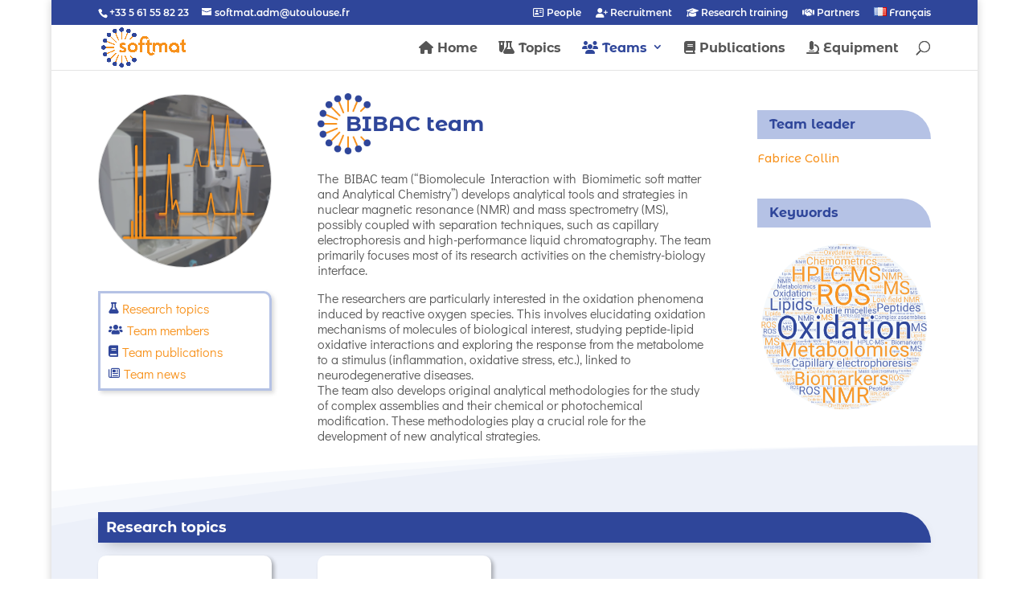

--- FILE ---
content_type: text/html; charset=UTF-8
request_url: https://softmat.fr/en/teams/bibac-team/?hal_page=5
body_size: 51430
content:
<!DOCTYPE html>
<html lang="en-GB">
<head>
	<meta charset="UTF-8" />
<meta http-equiv="X-UA-Compatible" content="IE=edge">
	<link rel="pingback" href="https://softmat.fr/xmlrpc.php" />

	<script type="text/javascript">
		document.documentElement.className = 'js';
	</script>

	<link rel="preconnect" href="https://fonts.gstatic.com" crossorigin /><style id="et-builder-googlefonts-cached-inline">/* Original: https://fonts.googleapis.com/css?family=Montserrat+Alternates:100,100italic,200,200italic,300,300italic,regular,italic,500,500italic,600,600italic,700,700italic,800,800italic,900,900italic|Didact+Gothic:regular&#038;subset=latin,latin-ext&#038;display=swap *//* User Agent: Mozilla/5.0 (Unknown; Linux x86_64) AppleWebKit/538.1 (KHTML, like Gecko) Safari/538.1 Daum/4.1 */@font-face {font-family: 'Didact Gothic';font-style: normal;font-weight: 400;font-display: swap;src: url(https://fonts.gstatic.com/s/didactgothic/v21/ahcfv8qz1zt6hCC5G4F_P4ASlUWYow.ttf) format('truetype');}@font-face {font-family: 'Montserrat Alternates';font-style: italic;font-weight: 100;font-display: swap;src: url(https://fonts.gstatic.com/s/montserratalternates/v18/mFTjWacfw6zH4dthXcyms1lPpC8I_b0juU057p-xEJVj0g.ttf) format('truetype');}@font-face {font-family: 'Montserrat Alternates';font-style: italic;font-weight: 200;font-display: swap;src: url(https://fonts.gstatic.com/s/montserratalternates/v18/mFTkWacfw6zH4dthXcyms1lPpC8I_b0juU057p8dAYxK8mE.ttf) format('truetype');}@font-face {font-family: 'Montserrat Alternates';font-style: italic;font-weight: 300;font-display: swap;src: url(https://fonts.gstatic.com/s/montserratalternates/v18/mFTkWacfw6zH4dthXcyms1lPpC8I_b0juU057p95AoxK8mE.ttf) format('truetype');}@font-face {font-family: 'Montserrat Alternates';font-style: italic;font-weight: 400;font-display: swap;src: url(https://fonts.gstatic.com/s/montserratalternates/v18/mFThWacfw6zH4dthXcyms1lPpC8I_b0juU057pfcIJw.ttf) format('truetype');}@font-face {font-family: 'Montserrat Alternates';font-style: italic;font-weight: 500;font-display: swap;src: url(https://fonts.gstatic.com/s/montserratalternates/v18/mFTkWacfw6zH4dthXcyms1lPpC8I_b0juU057p8hA4xK8mE.ttf) format('truetype');}@font-face {font-family: 'Montserrat Alternates';font-style: italic;font-weight: 600;font-display: swap;src: url(https://fonts.gstatic.com/s/montserratalternates/v18/mFTkWacfw6zH4dthXcyms1lPpC8I_b0juU057p8NBIxK8mE.ttf) format('truetype');}@font-face {font-family: 'Montserrat Alternates';font-style: italic;font-weight: 700;font-display: swap;src: url(https://fonts.gstatic.com/s/montserratalternates/v18/mFTkWacfw6zH4dthXcyms1lPpC8I_b0juU057p9pBYxK8mE.ttf) format('truetype');}@font-face {font-family: 'Montserrat Alternates';font-style: italic;font-weight: 800;font-display: swap;src: url(https://fonts.gstatic.com/s/montserratalternates/v18/mFTkWacfw6zH4dthXcyms1lPpC8I_b0juU057p91BoxK8mE.ttf) format('truetype');}@font-face {font-family: 'Montserrat Alternates';font-style: italic;font-weight: 900;font-display: swap;src: url(https://fonts.gstatic.com/s/montserratalternates/v18/mFTkWacfw6zH4dthXcyms1lPpC8I_b0juU057p9RB4xK8mE.ttf) format('truetype');}@font-face {font-family: 'Montserrat Alternates';font-style: normal;font-weight: 100;font-display: swap;src: url(https://fonts.gstatic.com/s/montserratalternates/v18/mFThWacfw6zH4dthXcyms1lPpC8I_b0juU0xiJfcIJw.ttf) format('truetype');}@font-face {font-family: 'Montserrat Alternates';font-style: normal;font-weight: 200;font-display: swap;src: url(https://fonts.gstatic.com/s/montserratalternates/v18/mFTiWacfw6zH4dthXcyms1lPpC8I_b0juU0xJIbFCbxD.ttf) format('truetype');}@font-face {font-family: 'Montserrat Alternates';font-style: normal;font-weight: 300;font-display: swap;src: url(https://fonts.gstatic.com/s/montserratalternates/v18/mFTiWacfw6zH4dthXcyms1lPpC8I_b0juU0xQIXFCbxD.ttf) format('truetype');}@font-face {font-family: 'Montserrat Alternates';font-style: normal;font-weight: 400;font-display: swap;src: url(https://fonts.gstatic.com/s/montserratalternates/v18/mFTvWacfw6zH4dthXcyms1lPpC8I_b0juU055afV.ttf) format('truetype');}@font-face {font-family: 'Montserrat Alternates';font-style: normal;font-weight: 500;font-display: swap;src: url(https://fonts.gstatic.com/s/montserratalternates/v18/mFTiWacfw6zH4dthXcyms1lPpC8I_b0juU0xGITFCbxD.ttf) format('truetype');}@font-face {font-family: 'Montserrat Alternates';font-style: normal;font-weight: 600;font-display: swap;src: url(https://fonts.gstatic.com/s/montserratalternates/v18/mFTiWacfw6zH4dthXcyms1lPpC8I_b0juU0xNIPFCbxD.ttf) format('truetype');}@font-face {font-family: 'Montserrat Alternates';font-style: normal;font-weight: 700;font-display: swap;src: url(https://fonts.gstatic.com/s/montserratalternates/v18/mFTiWacfw6zH4dthXcyms1lPpC8I_b0juU0xUILFCbxD.ttf) format('truetype');}@font-face {font-family: 'Montserrat Alternates';font-style: normal;font-weight: 800;font-display: swap;src: url(https://fonts.gstatic.com/s/montserratalternates/v18/mFTiWacfw6zH4dthXcyms1lPpC8I_b0juU0xTIHFCbxD.ttf) format('truetype');}@font-face {font-family: 'Montserrat Alternates';font-style: normal;font-weight: 900;font-display: swap;src: url(https://fonts.gstatic.com/s/montserratalternates/v18/mFTiWacfw6zH4dthXcyms1lPpC8I_b0juU0xaIDFCbxD.ttf) format('truetype');}/* User Agent: Mozilla/5.0 (Windows NT 6.1; WOW64; rv:27.0) Gecko/20100101 Firefox/27.0 */@font-face {font-family: 'Didact Gothic';font-style: normal;font-weight: 400;font-display: swap;src: url(https://fonts.gstatic.com/l/font?kit=ahcfv8qz1zt6hCC5G4F_P4ASlUWYoA&skey=21ea6a7f9674c318&v=v21) format('woff');}@font-face {font-family: 'Montserrat Alternates';font-style: italic;font-weight: 100;font-display: swap;src: url(https://fonts.gstatic.com/l/font?kit=mFTjWacfw6zH4dthXcyms1lPpC8I_b0juU057p-xEJVj0Q&skey=16b0e372b52e3b7d&v=v18) format('woff');}@font-face {font-family: 'Montserrat Alternates';font-style: italic;font-weight: 200;font-display: swap;src: url(https://fonts.gstatic.com/l/font?kit=mFTkWacfw6zH4dthXcyms1lPpC8I_b0juU057p8dAYxK8mI&skey=24638e31b9f8a205&v=v18) format('woff');}@font-face {font-family: 'Montserrat Alternates';font-style: italic;font-weight: 300;font-display: swap;src: url(https://fonts.gstatic.com/l/font?kit=mFTkWacfw6zH4dthXcyms1lPpC8I_b0juU057p95AoxK8mI&skey=50f24bc9379e4ab&v=v18) format('woff');}@font-face {font-family: 'Montserrat Alternates';font-style: italic;font-weight: 400;font-display: swap;src: url(https://fonts.gstatic.com/l/font?kit=mFThWacfw6zH4dthXcyms1lPpC8I_b0juU057pfcIJ8&skey=765911c1b42b717d&v=v18) format('woff');}@font-face {font-family: 'Montserrat Alternates';font-style: italic;font-weight: 500;font-display: swap;src: url(https://fonts.gstatic.com/l/font?kit=mFTkWacfw6zH4dthXcyms1lPpC8I_b0juU057p8hA4xK8mI&skey=2c17a87eb06b97c3&v=v18) format('woff');}@font-face {font-family: 'Montserrat Alternates';font-style: italic;font-weight: 600;font-display: swap;src: url(https://fonts.gstatic.com/l/font?kit=mFTkWacfw6zH4dthXcyms1lPpC8I_b0juU057p8NBIxK8mI&skey=db8cef6195dc318&v=v18) format('woff');}@font-face {font-family: 'Montserrat Alternates';font-style: italic;font-weight: 700;font-display: swap;src: url(https://fonts.gstatic.com/l/font?kit=mFTkWacfw6zH4dthXcyms1lPpC8I_b0juU057p9pBYxK8mI&skey=a0f796d221047734&v=v18) format('woff');}@font-face {font-family: 'Montserrat Alternates';font-style: italic;font-weight: 800;font-display: swap;src: url(https://fonts.gstatic.com/l/font?kit=mFTkWacfw6zH4dthXcyms1lPpC8I_b0juU057p91BoxK8mI&skey=10eb3ac76ccf170&v=v18) format('woff');}@font-face {font-family: 'Montserrat Alternates';font-style: italic;font-weight: 900;font-display: swap;src: url(https://fonts.gstatic.com/l/font?kit=mFTkWacfw6zH4dthXcyms1lPpC8I_b0juU057p9RB4xK8mI&skey=e94e0c0f004287de&v=v18) format('woff');}@font-face {font-family: 'Montserrat Alternates';font-style: normal;font-weight: 100;font-display: swap;src: url(https://fonts.gstatic.com/l/font?kit=mFThWacfw6zH4dthXcyms1lPpC8I_b0juU0xiJfcIJ8&skey=fbe0b3f11541e83a&v=v18) format('woff');}@font-face {font-family: 'Montserrat Alternates';font-style: normal;font-weight: 200;font-display: swap;src: url(https://fonts.gstatic.com/l/font?kit=mFTiWacfw6zH4dthXcyms1lPpC8I_b0juU0xJIbFCbxA&skey=86039d8434be6c64&v=v18) format('woff');}@font-face {font-family: 'Montserrat Alternates';font-style: normal;font-weight: 300;font-display: swap;src: url(https://fonts.gstatic.com/l/font?kit=mFTiWacfw6zH4dthXcyms1lPpC8I_b0juU0xQIXFCbxA&skey=20a925b65fd40440&v=v18) format('woff');}@font-face {font-family: 'Montserrat Alternates';font-style: normal;font-weight: 400;font-display: swap;src: url(https://fonts.gstatic.com/l/font?kit=mFTvWacfw6zH4dthXcyms1lPpC8I_b0juU055afW&skey=1c28268e06f190cd&v=v18) format('woff');}@font-face {font-family: 'Montserrat Alternates';font-style: normal;font-weight: 500;font-display: swap;src: url(https://fonts.gstatic.com/l/font?kit=mFTiWacfw6zH4dthXcyms1lPpC8I_b0juU0xGITFCbxA&skey=2be5c5c66afe9b0&v=v18) format('woff');}@font-face {font-family: 'Montserrat Alternates';font-style: normal;font-weight: 600;font-display: swap;src: url(https://fonts.gstatic.com/l/font?kit=mFTiWacfw6zH4dthXcyms1lPpC8I_b0juU0xNIPFCbxA&skey=996d78ac3ec9e465&v=v18) format('woff');}@font-face {font-family: 'Montserrat Alternates';font-style: normal;font-weight: 700;font-display: swap;src: url(https://fonts.gstatic.com/l/font?kit=mFTiWacfw6zH4dthXcyms1lPpC8I_b0juU0xUILFCbxA&skey=c279dc6d80686c39&v=v18) format('woff');}@font-face {font-family: 'Montserrat Alternates';font-style: normal;font-weight: 800;font-display: swap;src: url(https://fonts.gstatic.com/l/font?kit=mFTiWacfw6zH4dthXcyms1lPpC8I_b0juU0xTIHFCbxA&skey=93e5c94513c29dff&v=v18) format('woff');}@font-face {font-family: 'Montserrat Alternates';font-style: normal;font-weight: 900;font-display: swap;src: url(https://fonts.gstatic.com/l/font?kit=mFTiWacfw6zH4dthXcyms1lPpC8I_b0juU0xaIDFCbxA&skey=ad89306878dfa76e&v=v18) format('woff');}/* User Agent: Mozilla/5.0 (Windows NT 6.3; rv:39.0) Gecko/20100101 Firefox/39.0 */@font-face {font-family: 'Didact Gothic';font-style: normal;font-weight: 400;font-display: swap;src: url(https://fonts.gstatic.com/s/didactgothic/v21/ahcfv8qz1zt6hCC5G4F_P4ASlUWYpg.woff2) format('woff2');}@font-face {font-family: 'Montserrat Alternates';font-style: italic;font-weight: 100;font-display: swap;src: url(https://fonts.gstatic.com/s/montserratalternates/v18/mFTjWacfw6zH4dthXcyms1lPpC8I_b0juU057p-xEJVj1w.woff2) format('woff2');}@font-face {font-family: 'Montserrat Alternates';font-style: italic;font-weight: 200;font-display: swap;src: url(https://fonts.gstatic.com/s/montserratalternates/v18/mFTkWacfw6zH4dthXcyms1lPpC8I_b0juU057p8dAYxK8mQ.woff2) format('woff2');}@font-face {font-family: 'Montserrat Alternates';font-style: italic;font-weight: 300;font-display: swap;src: url(https://fonts.gstatic.com/s/montserratalternates/v18/mFTkWacfw6zH4dthXcyms1lPpC8I_b0juU057p95AoxK8mQ.woff2) format('woff2');}@font-face {font-family: 'Montserrat Alternates';font-style: italic;font-weight: 400;font-display: swap;src: url(https://fonts.gstatic.com/s/montserratalternates/v18/mFThWacfw6zH4dthXcyms1lPpC8I_b0juU057pfcIJk.woff2) format('woff2');}@font-face {font-family: 'Montserrat Alternates';font-style: italic;font-weight: 500;font-display: swap;src: url(https://fonts.gstatic.com/s/montserratalternates/v18/mFTkWacfw6zH4dthXcyms1lPpC8I_b0juU057p8hA4xK8mQ.woff2) format('woff2');}@font-face {font-family: 'Montserrat Alternates';font-style: italic;font-weight: 600;font-display: swap;src: url(https://fonts.gstatic.com/s/montserratalternates/v18/mFTkWacfw6zH4dthXcyms1lPpC8I_b0juU057p8NBIxK8mQ.woff2) format('woff2');}@font-face {font-family: 'Montserrat Alternates';font-style: italic;font-weight: 700;font-display: swap;src: url(https://fonts.gstatic.com/s/montserratalternates/v18/mFTkWacfw6zH4dthXcyms1lPpC8I_b0juU057p9pBYxK8mQ.woff2) format('woff2');}@font-face {font-family: 'Montserrat Alternates';font-style: italic;font-weight: 800;font-display: swap;src: url(https://fonts.gstatic.com/s/montserratalternates/v18/mFTkWacfw6zH4dthXcyms1lPpC8I_b0juU057p91BoxK8mQ.woff2) format('woff2');}@font-face {font-family: 'Montserrat Alternates';font-style: italic;font-weight: 900;font-display: swap;src: url(https://fonts.gstatic.com/s/montserratalternates/v18/mFTkWacfw6zH4dthXcyms1lPpC8I_b0juU057p9RB4xK8mQ.woff2) format('woff2');}@font-face {font-family: 'Montserrat Alternates';font-style: normal;font-weight: 100;font-display: swap;src: url(https://fonts.gstatic.com/s/montserratalternates/v18/mFThWacfw6zH4dthXcyms1lPpC8I_b0juU0xiJfcIJk.woff2) format('woff2');}@font-face {font-family: 'Montserrat Alternates';font-style: normal;font-weight: 200;font-display: swap;src: url(https://fonts.gstatic.com/s/montserratalternates/v18/mFTiWacfw6zH4dthXcyms1lPpC8I_b0juU0xJIbFCbxG.woff2) format('woff2');}@font-face {font-family: 'Montserrat Alternates';font-style: normal;font-weight: 300;font-display: swap;src: url(https://fonts.gstatic.com/s/montserratalternates/v18/mFTiWacfw6zH4dthXcyms1lPpC8I_b0juU0xQIXFCbxG.woff2) format('woff2');}@font-face {font-family: 'Montserrat Alternates';font-style: normal;font-weight: 400;font-display: swap;src: url(https://fonts.gstatic.com/s/montserratalternates/v18/mFTvWacfw6zH4dthXcyms1lPpC8I_b0juU055afQ.woff2) format('woff2');}@font-face {font-family: 'Montserrat Alternates';font-style: normal;font-weight: 500;font-display: swap;src: url(https://fonts.gstatic.com/s/montserratalternates/v18/mFTiWacfw6zH4dthXcyms1lPpC8I_b0juU0xGITFCbxG.woff2) format('woff2');}@font-face {font-family: 'Montserrat Alternates';font-style: normal;font-weight: 600;font-display: swap;src: url(https://fonts.gstatic.com/s/montserratalternates/v18/mFTiWacfw6zH4dthXcyms1lPpC8I_b0juU0xNIPFCbxG.woff2) format('woff2');}@font-face {font-family: 'Montserrat Alternates';font-style: normal;font-weight: 700;font-display: swap;src: url(https://fonts.gstatic.com/s/montserratalternates/v18/mFTiWacfw6zH4dthXcyms1lPpC8I_b0juU0xUILFCbxG.woff2) format('woff2');}@font-face {font-family: 'Montserrat Alternates';font-style: normal;font-weight: 800;font-display: swap;src: url(https://fonts.gstatic.com/s/montserratalternates/v18/mFTiWacfw6zH4dthXcyms1lPpC8I_b0juU0xTIHFCbxG.woff2) format('woff2');}@font-face {font-family: 'Montserrat Alternates';font-style: normal;font-weight: 900;font-display: swap;src: url(https://fonts.gstatic.com/s/montserratalternates/v18/mFTiWacfw6zH4dthXcyms1lPpC8I_b0juU0xaIDFCbxG.woff2) format('woff2');}</style><meta name='robots' content='index, follow, max-image-preview:large, max-snippet:-1, max-video-preview:-1' />
<script id="cookieyes" type="text/javascript" src="https://cdn-cookieyes.com/client_data/f05de09a1e8b08e8ebe51086/script.js"></script><link rel="alternate" href="https://softmat.fr/equipes/bibac/" hreflang="fr" />
<link rel="alternate" href="https://softmat.fr/en/teams/bibac-team/" hreflang="en" />
<script type="text/javascript">
			let jqueryParams=[],jQuery=function(r){return jqueryParams=[...jqueryParams,r],jQuery},$=function(r){return jqueryParams=[...jqueryParams,r],$};window.jQuery=jQuery,window.$=jQuery;let customHeadScripts=!1;jQuery.fn=jQuery.prototype={},$.fn=jQuery.prototype={},jQuery.noConflict=function(r){if(window.jQuery)return jQuery=window.jQuery,$=window.jQuery,customHeadScripts=!0,jQuery.noConflict},jQuery.ready=function(r){jqueryParams=[...jqueryParams,r]},$.ready=function(r){jqueryParams=[...jqueryParams,r]},jQuery.load=function(r){jqueryParams=[...jqueryParams,r]},$.load=function(r){jqueryParams=[...jqueryParams,r]},jQuery.fn.ready=function(r){jqueryParams=[...jqueryParams,r]},$.fn.ready=function(r){jqueryParams=[...jqueryParams,r]};</script>
	<!-- This site is optimized with the Yoast SEO plugin v26.7 - https://yoast.com/wordpress/plugins/seo/ -->
	<title>BIBAC team - Softmat</title>
	<meta name="description" content="The BIBAC team (Interaction of biomolecules with biomimetic soft matter and chemical analysis) in the Softmat laboratory develops NMR and mass spectrometry analytical tools and strategies, sometimes coupled with separative techniques." />
	<link rel="canonical" href="https://softmat.fr/en/teams/bibac-team/" />
	<meta property="og:locale" content="en_GB" />
	<meta property="og:locale:alternate" content="fr_FR" />
	<meta property="og:type" content="article" />
	<meta property="og:title" content="BIBAC team - Softmat" />
	<meta property="og:description" content="The BIBAC team (Interaction of biomolecules with biomimetic soft matter and chemical analysis) in the Softmat laboratory develops NMR and mass spectrometry analytical tools and strategies, sometimes coupled with separative techniques." />
	<meta property="og:url" content="https://softmat.fr/en/teams/bibac-team/" />
	<meta property="og:site_name" content="Softmat" />
	<meta property="article:modified_time" content="2026-01-13T16:22:33+00:00" />
	<meta name="twitter:card" content="summary_large_image" />
	<meta name="twitter:label1" content="Estimated reading time" />
	<meta name="twitter:data1" content="13 minutes" />
	<script type="application/ld+json" class="yoast-schema-graph">{"@context":"https://schema.org","@graph":[{"@type":"WebPage","@id":"https://softmat.fr/en/teams/bibac-team/","url":"https://softmat.fr/en/teams/bibac-team/","name":"BIBAC team - Softmat","isPartOf":{"@id":"https://softmat.fr/en/#website"},"datePublished":"2023-09-01T08:00:45+00:00","dateModified":"2026-01-13T16:22:33+00:00","description":"The BIBAC team (Interaction of biomolecules with biomimetic soft matter and chemical analysis) in the Softmat laboratory develops NMR and mass spectrometry analytical tools and strategies, sometimes coupled with separative techniques.","breadcrumb":{"@id":"https://softmat.fr/en/teams/bibac-team/#breadcrumb"},"inLanguage":"en-GB","potentialAction":[{"@type":"ReadAction","target":["https://softmat.fr/en/teams/bibac-team/"]}]},{"@type":"BreadcrumbList","@id":"https://softmat.fr/en/teams/bibac-team/#breadcrumb","itemListElement":[{"@type":"ListItem","position":1,"name":"Accueil","item":"https://softmat.fr/en/"},{"@type":"ListItem","position":2,"name":"Teams","item":"https://softmat.fr/en/teams/"},{"@type":"ListItem","position":3,"name":"BIBAC team"}]},{"@type":"WebSite","@id":"https://softmat.fr/en/#website","url":"https://softmat.fr/en/","name":"Laboratoire Softmat","description":"Chemistry of colloids, polymers &amp; complex assemblies","publisher":{"@id":"https://softmat.fr/en/#organization"},"alternateName":"Softmat","potentialAction":[{"@type":"SearchAction","target":{"@type":"EntryPoint","urlTemplate":"https://softmat.fr/en/?s={search_term_string}"},"query-input":{"@type":"PropertyValueSpecification","valueRequired":true,"valueName":"search_term_string"}}],"inLanguage":"en-GB"},{"@type":"Organization","@id":"https://softmat.fr/en/#organization","name":"Softmat - Laboratoire Chimie des colloïdes, polymères & assemblages complexes","alternateName":"Softmat","url":"https://softmat.fr/en/","logo":{"@type":"ImageObject","inLanguage":"en-GB","@id":"https://softmat.fr/en/#/schema/logo/image/","url":"https://softmat.fr/wp-content/uploads/2023/06/logo_Softmat.png","contentUrl":"https://softmat.fr/wp-content/uploads/2023/06/logo_Softmat.png","width":3617,"height":1737,"caption":"Softmat - Laboratoire Chimie des colloïdes, polymères & assemblages complexes"},"image":{"@id":"https://softmat.fr/en/#/schema/logo/image/"}}]}</script>
	<!-- / Yoast SEO plugin. -->


<link rel='dns-prefetch' href='//kit.fontawesome.com' />
<link rel='dns-prefetch' href='//fonts.googleapis.com' />
<link rel="alternate" type="application/rss+xml" title="Softmat &raquo; Feed" href="https://softmat.fr/en/feed/" />
<link rel="alternate" type="application/rss+xml" title="Softmat &raquo; Comments Feed" href="https://softmat.fr/en/comments/feed/" />
<link rel="alternate" title="oEmbed (JSON)" type="application/json+oembed" href="https://softmat.fr/wp-json/oembed/1.0/embed?url=https%3A%2F%2Fsoftmat.fr%2Fen%2Fteams%2Fbibac-team%2F&#038;lang=en" />
<link rel="alternate" title="oEmbed (XML)" type="text/xml+oembed" href="https://softmat.fr/wp-json/oembed/1.0/embed?url=https%3A%2F%2Fsoftmat.fr%2Fen%2Fteams%2Fbibac-team%2F&#038;format=xml&#038;lang=en" />
<meta content="Softmat 2023 v.1.0" name="generator"/><link rel='stylesheet' id='dtqc-deprecated-css' href='https://softmat.fr/wp-content/plugins/addons-for-divi/assets/deprecated/index.min.css?ver=3.6.6' type='text/css' media='all' />
<link rel='stylesheet' id='wp-hal-style1-css' href='https://softmat.fr/wp-content/plugins/hal/css/style.css?ver=c051d367d80bc64c616800236386f012' type='text/css' media='all' />
<link rel='stylesheet' id='magnific-popup-css' href='https://softmat.fr/wp-content/themes/Divi/includes/builder/feature/dynamic-assets/assets/css/magnific_popup.css?ver=2.5.63' type='text/css' media='all' />
<link rel='stylesheet' id='dsm-animate-css' href='https://softmat.fr/wp-content/plugins/supreme-modules-for-divi/public/css/animate.css?ver=2.5.63' type='text/css' media='all' />
<link rel='stylesheet' id='sp_team_magnific-css' href='https://softmat.fr/wp-content/plugins/wp-team-pro/src/Frontend/css/magnific-popup.min.css?ver=3.2.4' type='text/css' media='all' />
<link rel='stylesheet' id='sp_team_swiper-css' href='https://softmat.fr/wp-content/plugins/wp-team-pro/src/Frontend/css/swiper.min.css?ver=3.2.4' type='text/css' media='all' />
<link rel='stylesheet' id='sp_team_bxslider-css' href='https://softmat.fr/wp-content/plugins/wp-team-pro/src/Frontend/css/jquery.bxslider.min.css?ver=3.2.4' type='text/css' media='all' />
<link rel='stylesheet' id='sp_team_animate-css' href='https://softmat.fr/wp-content/plugins/wp-team-pro/src/Frontend/css/animate.min.css?ver=3.2.4' type='text/css' media='all' />
<link rel='stylesheet' id='wp-team-pro-css' href='https://softmat.fr/wp-content/plugins/wp-team-pro/src/Frontend/css/public.min.css?ver=3.2.4' type='text/css' media='all' />
<style id='wp-team-pro-inline-css' type='text/css'>
@media only screen and (min-width: 320px) { .sptp-row .sptp-col-xs-1 { -webkit-box-flex: 0; -ms-flex: 0 0 100%; flex: 0 0 100%; max-width: 100%; } .sptp-row .sptp-col-xs-2 { -webkit-box-flex: 0; -ms-flex: 0 0 50%; flex: 0 0 50%; max-width: 50%; } .sptp-row .sptp-col-xs-3 { -webkit-box-flex: 0; -ms-flex: 0 0 33.2222%; flex: 0 0 33.2222%; max-width: 33.222%; } .sptp-row .sptp-col-xs-4 { -webkit-box-flex: 0; -ms-flex: 0 0 25%; flex: 0 0 25%; max-width: 25%; } .sptp-row .sptp-col-xs-5 { -webkit-box-flex: 0; -ms-flex: 0 0 20%; flex: 0 0 20%; max-width: 20%; } .sptp-row .sptp-col-xs-6 { -webkit-box-flex: 0; -ms-flex: 0 0 16.6666%; flex: 0 0 16.66666%; max-width: 16.66666%; } .sptp-row .sptp-col-xs-7 { -webkit-box-flex: 0; -ms-flex: 0 0 14.28571428%; flex: 0 0 14.28571428%; max-width: 14.28571428%; } .sptp-row .sptp-col-xs-8 { -webkit-box-flex: 0; -ms-flex: 0 0 12.5%; flex: 0 0 12.5%; max-width: 12.5%; } .sp-wp-team-pro-wrapper .pagination_hide_on_mobile, .sp-wp-team-pro-wrapper div:is(.sptp-button-next,.sptp-button-prev).nev_hide_on_mobile { display: none; } .sp-wp-team-pro-wrapper .swiper-container.sptp-main-carousel.vertically-center-outer { margin: 0 35px; } .sptp-main-carousel .sptp-button-next.vertically-center-outer{ right : 0 !important; } .sptp-main-carousel .sptp-button-prev.vertically-center-outer{ left : 0 !important; } }@media only screen and (min-width: 768px) { .sptp-row .sptp-col-sm-1 { -webkit-box-flex: 0; -ms-flex: 0 0 100%; flex: 0 0 100%; max-width: 100%; } .sptp-row .sptp-col-sm-2 { -webkit-box-flex: 0; -ms-flex: 0 0 50%; flex: 0 0 50%; max-width: 50%; } .sptp-row .sptp-col-sm-3 { -webkit-box-flex: 0; -ms-flex: 0 0 33.333%; flex: 0 0 33.333%; max-width: 33.333%; } .sptp-row .sptp-col-sm-4 { -webkit-box-flex: 0; -ms-flex: 0 0 25%; flex: 0 0 25%; max-width: 25%; } .sptp-row .sptp-col-sm-5 { -webkit-box-flex: 0; -ms-flex: 0 0 20%; flex: 0 0 20%; max-width: 20%; } .sptp-row .sptp-col-sm-6 { -webkit-box-flex: 0; -ms-flex: 0 0 16.6667%; flex: 0 0 16.6667%; max-width: 16.6667%; } .sptp-row .sptp-col-sm-7 { -webkit-box-flex: 0; -ms-flex: 0 0 14.28571428%; flex: 0 0 14.28571428%; max-width: 14.28571428%; } .sptp-row .sptp-col-sm-8 { -webkit-box-flex: 0; -ms-flex: 0 0 12.5%; flex: 0 0 12.5%; max-width: 12.5%; } .sp-wp-team-pro-wrapper .pagination_hide_on_mobile, .sp-wp-team-pro-wrapper div:is(.sptp-button-next,.sptp-button-prev).nev_hide_on_mobile { display: block; } }@media only screen and (min-width: 1024px) { .sptp-row .sptp-col-md-1 { -webkit-box-flex: 0; -ms-flex: 0 0 100%; flex: 0 0 100%; max-width: 100%; } .sptp-row .sptp-col-md-2 { -webkit-box-flex: 0; -ms-flex: 0 0 50%; flex: 0 0 50%; max-width: 50%; } .sptp-row .sptp-col-md-2-half { -webkit-box-flex: 0; -ms-flex: 0 0 70%; flex: 0 0 70%; max-width: 70%; } .sptp-row .style-top.sptp-col-md-2-half { -webkit-box-flex: 0; -ms-flex: 0 0 100%; flex: 0 0 100%; max-width: 100%; } .sptp-row .sptp-col-md-3 { -webkit-box-flex: 0; -ms-flex: 0 0 33.22222222%; flex: 0 0 33.22222222%; max-width: 33.22222222%; } .sptp-row .sptp-col-md-4 { -webkit-box-flex: 0; -ms-flex: 0 0 25%; flex: 0 0 25%; max-width: 25%; } .sptp-row .style-top.sptp-col-md-4 { -webkit-box-flex: 0; -ms-flex: 0 0 100%; flex: 0 0 100%; max-width: 100%; } .sptp-row .sptp-col-md-5 { -webkit-box-flex: 0; -ms-flex: 0 0 20%; flex: 0 0 20%; max-width: 20%; } .sptp-row .sptp-col-md-6 { -webkit-box-flex: 0; -ms-flex: 0 0 16.6667%; flex: 0 0 16.6667%; max-width: 16.6667%; } .sptp-row .sptp-col-md-7 { -webkit-box-flex: 0; -ms-flex: 0 0 14.28571428%; flex: 0 0 14.28571428%; max-width: 14.28571428%; } .sptp-row .sptp-col-md-8 { -webkit-box-flex: 0; -ms-flex: 0 0 12.5%; flex: 0 0 12.5%; max-width: 12.5%; } .sp-wp-team-pro-wrapper .pagination_hide_on_mobile, .sp-wp-team-pro-wrapper div:is(.sptp-button-next,.sptp-button-prev).nev_hide_on_mobile { display: block; } }@media only screen and (min-width: 1200px) { .sptp-row .sptp-col-lg-1 { -webkit-box-flex: 0; -ms-flex: 0 0 100%; flex: 0 0 100%; max-width: 100%; } .sptp-row .sptp-col-lg-2 { -webkit-box-flex: 0; -ms-flex: 0 0 50%; flex: 0 0 50%; max-width: 50%; } .sptp-row .sptp-col-lg-3 { -webkit-box-flex: 0; -ms-flex: 0 0 33.22222222%; flex: 0 0 33.22222222%; max-width: 33.22222222%; } .sptp-row .sptp-col-lg-4 { -webkit-box-flex: 0; -ms-flex: 0 0 25%; flex: 0 0 25%; max-width: 25%; } .sptp-row .sptp-col-lg-5 { -webkit-box-flex: 0; -ms-flex: 0 0 20%; flex: 0 0 20%; max-width: 20%; } .sptp-row .sptp-col-lg-6 { -webkit-box-flex: 0; -ms-flex: 0 0 16.6667%; flex: 0 0 16.6667%; max-width: 16.6667%; } .sptp-row .sptp-col-lg-7 { -webkit-box-flex: 0; -ms-flex: 0 0 14.28571428%; flex: 0 0 14.28571428%; max-width: 14.28571428%; } .sptp-row .sptp-col-lg-8 { -webkit-box-flex: 0; -ms-flex: 0 0 12.5%; flex: 0 0 12.5%; max-width: 12.5%; } .sp-wp-team-pro-wrapper .pagination_hide_on_mobile, .sp-wp-team-pro-wrapper div:is(.sptp-button-next,.sptp-button-prev).nev_hide_on_mobile { display: block; } .sptp-mosaic .sptp-col-lg-1.sptp-member:nth-child(2n) .sptp-member-avatar, .sptp-mosaic .sptp-col-lg-2.sptp-member:nth-child(4n) .sptp-member-avatar, .sptp-mosaic .sptp-col-lg-2.sptp-member:nth-child(4n-1) .sptp-member-avatar, .sptp-mosaic .sptp-col-lg-3.sptp-member:nth-child(6n) .sptp-member-avatar, .sptp-mosaic .sptp-col-lg-3.sptp-member:nth-child(6n-1) .sptp-member-avatar, .sptp-mosaic .sptp-col-lg-3.sptp-member:nth-child(6n-2) .sptp-member-avatar, .sptp-mosaic .sptp-col-lg-4.sptp-member:nth-child(8n) .sptp-member-avatar, .sptp-mosaic .sptp-col-lg-4.sptp-member:nth-child(8n-1) .sptp-member-avatar, .sptp-mosaic .sptp-col-lg-4.sptp-member:nth-child(8n-2) .sptp-member-avatar, .sptp-mosaic .sptp-col-lg-4.sptp-member:nth-child(8n-3) .sptp-member-avatar { -webkit-box-ordinal-group: 2 !important; -ms-flex-order: 1 !important; order: 1 !important; } .sptp-mosaic .sptp-col-lg-1.sptp-member:nth-child(2n) .sptp-arrow, .sptp-mosaic .sptp-col-lg-2.sptp-member:nth-child(4n) .sptp-arrow, .sptp-mosaic .sptp-col-lg-2.sptp-member:nth-child(4n-1) .sptp-arrow, .sptp-mosaic .sptp-col-lg-3.sptp-member:nth-child(6n) .sptp-arrow, .sptp-mosaic .sptp-col-lg-3.sptp-member:nth-child(6n-1) .sptp-arrow, .sptp-mosaic .sptp-col-lg-3.sptp-member:nth-child(6n-2) .sptp-arrow, .sptp-mosaic .sptp-col-lg-4.sptp-member:nth-child(8n) .sptp-arrow, .sptp-mosaic .sptp-col-lg-4.sptp-member:nth-child(8n-1) .sptp-arrow, .sptp-mosaic .sptp-col-lg-4.sptp-member:nth-child(8n-2) .sptp-arrow, .sptp-mosaic .sptp-col-lg-4.sptp-member:nth-child(8n-3) .sptp-arrow { left: auto; right: -20px; border-left-width: 20px; border-right-width: 0; } }
#sptp-249252 .sptp-main-carousel.swiper-container.center .sp-team-pro-item:not(.swiper-slide-active){opacity:0.5;}#sptp-249252 .filters-button-group{justify-content:center;margin:0px 0px 23px 0px;}#sptp-249252 .filters-button-group button{color:#5e5e5e;border:2px solid #bbbbbb;border-radius:2px;background-color:#ffffff;}#sptp-249252 .filters-button-group button:hover{color:#ffffff;border-color:#f7911b;background-color:#f7911b;}#sptp-249252 .filters-button-group button.is-checked{color:#ffffff;border-color:#f7911b;background-color:#f7911b;}#sptp-249252 .filters-button-group button.is-checked:hover{color:#ffffff;background-color:#f7911b;}#sptp-249252 .sptp_select{text-align:center;margin:0px 0px 23px 0px;}.wp-team-pro-preloader{opacity:0;}#sptp-249252 .sptp-content-on-image .sptp-content{padding:0px 0px 0px 0px;}#sptp-249252 .sptp-content-on-image .caption{}#sptp-249252 .border-bg-around-member{border:0px solid #ddd;border-radius:0px;background:transparent;}#sptp-249252 .sptp-thumbnail-slider-thumb-section .border-bg-around-member{background:transparent;}#sptp-249252 .border-bg-around-member:hover{border-color:#aaa;}#sptp-249252 .sptp-icon-on-image:hover .sptp-icon{background:rgba(10,10,10,0.3);}#sptp-249252 .sptp-member-avatar-img:hover .sptp-icon{background:rgba(10,10,10,0.3);}#sptp-249252 .sptp-icon-on-image .fa{color:#FFFFFF;}#sptp-249252 .sptp-icon-on-image .fa:hover{color:#ffffff;}#sptp-249252 .sptp-member-avatar-img .fa{color:#FFFFFF;}#sptp-249252 .sptp-member-avatar-img .fa:hover{color:#ffffff;}#sptp-249252 .sptp-member-avatar-img.sptp-rounded .sptp-overflow-h,#sptp-249252 .sptp-member-avatar-img.sptp-rounded,#sptp-249252 .sptp-chart-single-item .sptp-member-avatar-img.sptp-rounded img{border-radius:12px;}#sptp-249252 .sp-team-pro-item > .sptp-member,#sptp-249252 .sp-team-pro-item.sptp-member{box-shadow:none;}#sptp-249252 .sp-team-org-chart-container .sp-team-pro-item > .sptp-member{padding:0;border:0px solid #ddd;border-radius:0px;background:transparent;}#sptp-249252 .sp-team-org-chart-container .sp-team-pro-item > .sptp-member:hover{border-color:#aaa;}#sptp-249252 .sp-team-org-chart-container .sp-team-pro-item > .sptp-member .sptp-head-title{padding:0px 0px 0px 0px;}#sptp-249252 .sp-team-org-chart-container .tree li{padding:10px 0px 0 0px;}#sptp-249252 .sp-team-org-chart-container .tree ul{padding-top:10px;}#sptp-249252 .sp-team-org-chart-container .tree li:only-child {padding-top:0;}#sptp-249252 .sp-team-org-chart-container .tree li::after, #sptp-249252 .sp-team-org-chart-container .tree li::before,#sptp-249252 .sp-team-org-chart-container .tree ul ul::before{height:10px;}#sptp-249252 .sptp-main-carousel .sp-team-pro-item > .sptp-member{margin:0px ;}#sptp-249252 .sp-team-pro-item:hover .sptp-member,#sptp-249252 .sp-team-pro-item.sptp-member:hover{box-shadow:none;}#sptp-249252 .sptp-member-avatar-img .sptp-special-tag span,#sptp-249252.popup-open .sptp-special-tag span{color:#fff;background:#35B342;}#sptp-249252 .sptp-member-avatar-img .sptp-special-tag.top-ribbon span:before,#sptp-249252.popup-open .sptp-special-tag.top-ribbon span:before{border-right-color:#35B342;}#sptp-249252 .sptp-member-avatar-img .sptp-special-tag.top-ribbon:is(.left-ribbon,.bottom-left-ribbon) span:before,#sptp-249252.popup-open .sptp-special-tag.top-ribbon:is(.left-ribbon,.bottom-left-ribbon) span:before{border-left-color:#35B342;}#sptp-249252 .sptp-list .sptp-content{padding:0px 0px 0px 0px;}#sptp-249252 .sptp-member.sptp-list-item{border:0px solid #ddd;border-radius:0px;background:transparent;margin-left:0;margin-right:0;}#sptp-249252 .sptp-list .sptp-member.sptp-list-item{margin-bottom:10px;margin-right:0px ;margin-left:0px ;}#sptp-249252 div:is(.sptp-post-load-more,.sptp-post-pagination){margin-right:0px ;margin-left:0px ;}#sptp-249252 .sptp-member.sptp-list-item:hover{border-color:#aaa;}#sptp-249252 .sptp-progress-bar{background-color:#2f469a;height:4px;border-radius:0;}#sptp-249252 .sptp-progress-container{background-color:#b5c5e5;height:4px;border-radius:0;}#sptp-249252 .sptp-top{background-color:#2f469a;color:#ffffff;opacity:0;}#sptp-249252 .sptp-progress-container:hover .sptp-tooltip .sptp-top,#sptp-249252  .sptp-progress-text:hover+.sptp-progress-container .sptp-tooltip .sptp-top{opacity:1;}#sptp-249252 .sptp-top:after{border-top-color:#2f469a;}#sptp-249252 .sptp-progress-container .sptp-tooltip{position:relative;}#sptp-249252 .sptp-progress-container .sptp-top:before,#sptp-249252 .sptp-progress-container .sptp-top:after{position:absolute;}#sptp-249252 .sptp-member-social{order:12;text-align:center;}#sptp-249252 .sptp-member-social li{margin:0 0 0 0 ;}#sptp-249252 .sptp-member-social li a{border:0;font-size:15px;width:30px;height:30px;}#sptp-249252 .sptp-member-social li a:hover{}#sptp-249252 .sptp-member-name{order:2;}#sptp-249252:not(.popup-open) .sptp-member-name .sptp-name, #sptp-249252:not(.popup-open) .sptp-member-name sptp-name a{font-family:Montserrat Alternates;font-weight:500;font-size:14px;line-height:24px;text-align:left;text-transform:none;margin-top:12px;padding:0px;}#sptp-249252 .sptp-member-name .sptp-name, #sptp-249252 .sptp-member-name .sptp-name a{color:#f7911b;}#sptp-249252 .swiper-wrapper.left_content_right_img{margin-left:0px;}#sptp-249252 .left_content_right_img .sptp-member{flex-direction:row-reverse;}#sptp-249252 .left_content_right_img .sptp-image{width:50%;}#sptp-249252 .left_content_right_img .sptp-content{width:50%;display:flex;flex-direction:column;padding:0px 0px 0px 0px;}#sptp-249252.popup-open .sptp-pagination > .swiper-pagination-bullet.swiper-pagination-bullet-active{background-color: #63a37b;}#sptp-249252 .sptp-button-next:hover, #sptp-249252 .sptp-button-prev:hover{color: #63a37b;}#sptp-249252 .sptp-popup-header{background-color: #63a37b;}#sptp-249252.sp-team-pro.sptp-section.style-1.popup-open, #sptp-249252.sp-team-pro.sptp-section.style-2.popup-open, #sptp-249252.sp-team-pro.sptp-section.style-3.popup-open, #sptp-249252.sp-team-pro.sptp-section.style-4.popup-open{background-color:#ffffff;}#sptp-249252 .sptp-popup-content-main .sptp-member{margin:0;}#sptp-249252 .sptp-popup-items .sptp-member-social{text-align:center;}#sptp-249252.popup-open .sptp-member-name h2, #sptp-249252 .gridder-show .sptp-member-name h2, #wrapper #sptp-249252.popup-open .sptp-member-name h2{color:#2f469a;font-family:Montserrat Alternates;font-weight:500;font-size:18px;line-height:24px;text-align:center;text-transform:none;margin-top:12px;margin-bottom:0px;}#sptp-249252.popup-open .sptp-member-profession h4, #sptp-249252 .gridder-show .sptp-member-profession h4{color:#f8c081;font-size:15px;line-height:18px;text-align:center;text-transform:none;letter-spacing:0px;margin-top:4px;margin-bottom:0px;}#sptp-249252.popup-open .sptp-member-phone, #sptp-249252 .gridder-show .sptp-member-phone{text-align:center;margin-top:0px;margin-bottom:3px;}#sptp-249252.popup-open .sptp-member-phone span, #sptp-249252 .gridder-show .sptp-member-phone span{color:#565656;font-size:16px;line-height:20px;text-transform:none;}#sptp-249252.popup-open .sptp-member-phone .fa{color:#8899cc;}#sptp-249252 .gridder-show .sptp-member-phone .fa{color:#8899cc;}#sptp-249252.popup-open .sptp-member-location, #sptp-249252 .gridder-show .sptp-member-location{text-align:center;margin-top:0px;margin-bottom:3px;}#sptp-249252.popup-open .sptp-member-location span, #sptp-249252 .gridder-show .sptp-member-location span{color:#565656;font-size:15px;line-height:20px;text-transform:none;}#sptp-249252.popup-open .sptp-member-location .fa, #sptp-249252 .gridder-show .sptp-member-location .fa{font-size:16px;line-height:20px;text-transform:none;}#sptp-249252.popup-open .sptp-member-location .fa{color:#8899cc;}#sptp-249252 .gridder-show .sptp-member-location .fa{color:#8899cc;}#sptp-249252.popup-open .sptp-member-website, #sptp-249252 .gridder-show .sptp-member-website{text-align:center;margin-top:0px;margin-bottom:3px;}#sptp-249252.popup-open .sptp-member-website span,#sptp-249252 .gridder-show .sptp-member-website span{color:#565656;font-size:15px;line-height:20px;text-transform:none;}#sptp-249252.popup-open .sptp-member-website .fa{color:#8899cc;font-size:16px;}#sptp-249252 .gridder-show .sptp-member-website .fa{color:#8899cc;font-size:16px;}#sptp-249252.popup-open .sptp-member-skill-progress, #sptp-249252 .gridder-show .sptp-member-skill-progress{margin-top:6px;margin-bottom:12px;}#sptp-249252.popup-open .sptp-progress-text, #sptp-249252 .gridder-show .sptp-progress-text{color:#8899cc;font-size:13px;line-height:24px;text-transform:none;text-align:left;letter-spacing:0px;}#sptp-249252.popup-open .sptp-member-desc, #sptp-249252 .gridder-show .sptp-member-desc{color:#565656;font-size:14px;line-height:22px;text-align:center;text-transform:none;letter-spacing:0px;margin-top:6px;margin-bottom:8px;}#sptp-249252.popup-open .sptp-member-extra-fields .sptp-member-extra-info, #sptp-249252 .gridder-show .sptp-member-extra-fields .sptp-member-extra-info{color:#565656;font-size:15px;line-height:20px;text-transform:none;text-align:center;margin-top:0px;margin-bottom:3px;}#sptp-249252.popup-open .sptp-member-extra-fields .sptp-member-extra-info a, #sptp-249252 .gridder-show .sptp-member-extra-fields .sptp-member-extra-info a{color:#565656;}#sptp-249252.popup-open .sptp-member-extra-fields .sptp-member-extra-info .fa{color:#8899cc;font-size:16px;}#sptp-249252 .gridder-show .sptp-member-extra-fields .sptp-member-extra-info .fa{color:#8899cc;font-size:16px;}#sptp-249257 .sptp-main-carousel.swiper-container.center .sp-team-pro-item:not(.swiper-slide-active){opacity:0.5;}#sptp-249257 .filters-button-group{justify-content:center;margin:0px 0px 23px 0px;}#sptp-249257 .filters-button-group button{color:#5e5e5e;border:2px solid #bbbbbb;border-radius:2px;background-color:#ffffff;}#sptp-249257 .filters-button-group button:hover{color:#ffffff;border-color:#f7911b;background-color:#f7911b;}#sptp-249257 .filters-button-group button.is-checked{color:#ffffff;border-color:#f7911b;background-color:#f7911b;}#sptp-249257 .filters-button-group button.is-checked:hover{color:#ffffff;background-color:#f7911b;}#sptp-249257 .sptp_select{text-align:center;margin:0px 0px 23px 0px;}.wp-team-pro-preloader{opacity:0;}#sptp-249257 .sptp-content-on-image .sptp-content{padding:0px 0px 0px 0px;}#sptp-249257 .sptp-content-on-image .caption{}#sptp-249257 .border-bg-around-member{border:2px solid #ddd;border-radius:5px;background:transparent;}#sptp-249257 .sptp-thumbnail-slider-thumb-section .border-bg-around-member{background:transparent;}#sptp-249257 .border-bg-around-member:hover{border-color:#aaa;}#sptp-249257 .sptp-icon-on-image:hover .sptp-icon{background:linear-gradient(135deg, rgba(47,70,154,0.4), rgba(136,153,204,0.2));}#sptp-249257 .sptp-member-avatar-img:hover .sptp-icon{background:linear-gradient(135deg, rgba(47,70,154,0.4), rgba(136,153,204,0.2));}#sptp-249257 .sptp-icon-on-image .fa{color:#FFFFFF;}#sptp-249257 .sptp-icon-on-image .fa:hover{color:#ffffff;}#sptp-249257 .sptp-member-avatar-img .fa{color:#FFFFFF;}#sptp-249257 .sptp-member-avatar-img .fa:hover{color:#ffffff;}#sptp-249257 .sptp-member-avatar-img.sptp-rounded .sptp-overflow-h,#sptp-249257 .sptp-member-avatar-img.sptp-rounded,#sptp-249257 .sptp-chart-single-item .sptp-member-avatar-img.sptp-rounded img{border-radius:12px;}#sptp-249257 .sp-team-pro-item > .sptp-member,#sptp-249257 .sp-team-pro-item.sptp-member{box-shadow:2px 2px 5px 0px #565656 ;}#sptp-249257 .sp-team-org-chart-container .sp-team-pro-item > .sptp-member{padding:5px 5px 5px 5px;border:2px solid #ddd;border-radius:5px;background:transparent;}#sptp-249257 .sp-team-org-chart-container .sp-team-pro-item > .sptp-member:hover{border-color:#aaa;}#sptp-249257 .sp-team-org-chart-container .sp-team-pro-item > .sptp-member .sptp-head-title{padding:0px 0px 0px 0px;}#sptp-249257 .sp-team-org-chart-container .tree li{padding:20px 15px 0 15px;}#sptp-249257 .sp-team-org-chart-container .tree ul{padding-top:20px;}#sptp-249257 .sp-team-org-chart-container .tree li:only-child {padding-top:0;}#sptp-249257 .sp-team-org-chart-container .tree li::after, #sptp-249257 .sp-team-org-chart-container .tree li::before,#sptp-249257 .sp-team-org-chart-container .tree ul ul::before{height:20px;}#sptp-249257 .sptp-main-carousel .sp-team-pro-item > .sptp-member{margin:2.5px ;}#sptp-249257 .sp-team-pro-item:hover .sptp-member,#sptp-249257 .sp-team-pro-item.sptp-member:hover{box-shadow:2px 2px 5px 0px #dddddd ;}#sptp-249257 .sptp-member-avatar-img .sptp-special-tag span,#sptp-249257.popup-open .sptp-special-tag span{color:#fff;background:#35B342;}#sptp-249257 .sptp-member-avatar-img .sptp-special-tag.top-ribbon span:before,#sptp-249257.popup-open .sptp-special-tag.top-ribbon span:before{border-right-color:#35B342;}#sptp-249257 .sptp-member-avatar-img .sptp-special-tag.top-ribbon:is(.left-ribbon,.bottom-left-ribbon) span:before,#sptp-249257.popup-open .sptp-special-tag.top-ribbon:is(.left-ribbon,.bottom-left-ribbon) span:before{border-left-color:#35B342;}#sptp-249257 .sptp-main-carousel .sptp-content{padding:0px 0px 0px 0px;}#sptp-249257 .sptp-main-carousel .sptp-member:is(.sptp-bottom-content,.sptp-top-content) div:is(.sptp-member-name,.sptp-member-profession,.sptp-member-desc,.sptp-member-location,.sptp-member-email,.sptp-member-phone,.sptp-member-mobile,.sptp-member-social,.sptp-member-website,.sptp-member-skill-progress,.sptp-member-experience,.sptp-member-extra-fields){padding:0px 0px 0px 0px;}#sptp-249257 .sptp-main-carousel .caption{padding:8px;border-radius:0;}#sptp-249257 .sptp-main-carousel .swiper-button-next{color:#ffffff;background-color:#f7911b;outline:0px solid #f7911b;border-radius:5px;font-size:20px;width:30px;height:30px;line-height:30px;}#sptp-249257 .sptp-main-carousel .swiper-button-next:hover{color:#ffffff;background-color:#2f469a;outline-color:#2f469a;}#sptp-249257 .sptp-main-carousel .swiper-button-prev{color:#ffffff;background-color:#f7911b;outline:0px solid #f7911b;border-radius:5px;font-size:20px;width:30px;height:30px;line-height:30px;}#sptp-249257 .sptp-main-carousel .swiper-button-prev:hover{color:#ffffff;background-color:#2f469a;outline-color:#2f469a;}#sptp-249257 .sptp-main-carousel .sptp-button-next.vertically-center-outer{right:-35px;}#sptp-249257 .sptp-main-carousel .sptp-button-prev.vertically-center-outer{left:-35px;}#sptp-249257 .sptp-main-carousel .sptp-button-next.vertically-center{right:-15px;}#sptp-249257 .sptp-main-carousel .sptp-button-prev.vertically-center{left:-15px;}#sptp-249257 .sptp-main-carousel .sptp-button-prev:is(.top-right,.bottom-right){right:45px;}#sptp-249257 .sptp-main-carousel .sptp-button-next:is(.top-left,.bottom-left){left:45px;}#sptp-249257 .sptp-main-carousel .sptp-button-next:is(.top-center,.bottom-center){margin-left:22px;}#sptp-249257 .sptp-main-carousel .sptp-button-prev:is(.top-center,.bottom-center){margin-left:-22px;}#sptp-249257 .sptp-main-carousel:not(.sptp-thumbnail-slider-thumb-section) .sptp-member{padding:5px 5px 5px 5px;}#sptp-249257 .sptp-pagination:not(.sptp-pagination-numbers) .swiper-pagination-bullet{background-color:#aaaaaa;}#sptp-249257 .sptp-pagination:not(.sptp-pagination-numbers) .swiper-pagination-bullet-active{background-color:#2f469a;}#sptp-249257 .sptp-pagination.swiper-scrollbar{background-color:#aaaaaa;}#sptp-249257 .sptp-pagination.swiper-scrollbar .swiper-scrollbar-drag{background-color:#2f469a;}#sptp-249257 .sptp-swiper-pagination-fraction{color:#2f469a;background-color:#aaaaaa;}#sptp-249257 .sptp-pagination.sptp-pagination-numbers .swiper-pagination-bullet{color:#559173;background-color:#dddddd;}#sptp-249257 .sptp-pagination.sptp-pagination-numbers .swiper-pagination-bullet-active{color:#fff;background-color:#559173;}#sptp-249257 .sptp-progress-bar{background-color:#2f469a;height:4px;border-radius:0;}#sptp-249257 .sptp-progress-container{background-color:#b5c5e5;height:4px;border-radius:0;}#sptp-249257 .sptp-top{background-color:#2f469a;color:#ffffff;opacity:0;}#sptp-249257 .sptp-progress-container:hover .sptp-tooltip .sptp-top,#sptp-249257  .sptp-progress-text:hover+.sptp-progress-container .sptp-tooltip .sptp-top{opacity:1;}#sptp-249257 .sptp-top:after{border-top-color:#2f469a;}#sptp-249257 .sptp-progress-container .sptp-tooltip{position:relative;}#sptp-249257 .sptp-progress-container .sptp-top:before,#sptp-249257 .sptp-progress-container .sptp-top:after{position:absolute;}#sptp-249257 .sptp-filter-load-more span, #sptp-249257 .sptp-post-load-more span,#sptp-249257 .sptp-post-pagination .page-numbers, #sptp-249257 .sptp-post-pagination a.page-numbers, #sptp-249257 .sptp-post-pagination ul li span{color:#5e5e5e;background:#ffffff;border:2px solid#dddddd;border-radius:2;}#sptp-249257 .sptp-filter-load-more span:hover, #sptp-249257 .sptp-post-load-more span:hover, #sptp-249257 .sptp-post-pagination .page-numbers.current, #sptp-249257 .sptp-post-pagination a.page-numbers:hover, #sptp-249257 .sptp-post-pagination ul li span.current, #sptp-249257 .sptp-post-pagination ul li span:hover{color:#ffffff;background:#2f469a;border-color:#2f469a;}#sptp-249257 .sptp-post-pagination, #sptp-249257 .sptp-filter-load-more, #sptp-249257 .sptp-post-load-more{text-align:center;}#sptp-249257 .team_page_load_status_alignment{display:flex;justify-content:center;}#sptp-249257 .sptp-member-social{order:12;text-align:center;}#sptp-249257 .sptp-member-social li{margin:0 0 0 0 ;}#sptp-249257 .sptp-member-social li a{border:0;font-size:15px;width:30px;height:30px;}#sptp-249257 .sptp-member-social li a:hover{}#sptp-249257 .sptp-member-name{order:2;}#sptp-249257:not(.popup-open) .sptp-member-name .sptp-name, #sptp-249257:not(.popup-open) .sptp-member-name sptp-name a{font-family:Montserrat Alternates;font-weight:500;font-size:18px;line-height:24px;text-align:center;text-transform:none;margin-top:12px;padding:0px;}#sptp-249257 .sptp-member-name .sptp-name, #sptp-249257 .sptp-member-name .sptp-name a{color:#2f469a;}#sptp-249257 .sptp-member-profession{order:3;}#sptp-249257:not(.popup-open) .sptp-member-profession h4{color:#f8c081;font-size:15px;line-height:18px;text-align:center;text-transform:none;margin-top:4px;}#sptp-249257 .sptp-member-phone{order:7;text-align:center;margin-top:0px;margin-bottom:3px;}#sptp-249257:not(.popup-open ) .sptp-member-phone span{color:#565656;font-size:15px;line-height:20px;text-transform:none;}#sptp-249257 .sptp-member-phone .fa{color:#8899cc;font-size:16px;}#sptp-249257 .sptp-member-location{order:8;text-align:center;margin-top:0px;margin-bottom:3px;}#sptp-249257:not(.popup-open ) .sptp-member-location span{color:#565656;font-size:15px;line-height:20px;text-transform:none;word-break:break-word;}#sptp-249257:not(.popup-open ) .sptp-member-location .fa{color:#8899cc;font-size:15px;line-height:20px;text-transform:none;}#sptp-249257 .sptp-member-avatar-img-area{padding:10px 10px 10px 10px ;}#sptp-249257 .sptp-member-avatar-img{background:#FFFFFF;padding:10px 10px 10px 10px ;box-shadow:0px 1px 10px 0px rgba(186,186,186,0.6)  ;border:1px solid #ddd;}#sptp-249257 .sptp-member.sptp-content-on-image.overlay_on_image .sptp-content{height:calc(100% - 10px * 2);width:calc(100% - 10px * 2);top:calc(10px * 2 / 2);left:calc(10px * 2 / 2);}#sptp-249257.bottom-corner-content .sptp-member.sptp-content-on-image.overlay_on_image .sptp-content.bottom.lower,#sptp-249257.bottom-corner-content .sptp-member.sptp-content-on-image.overlay_on_image .sptp-content.top.lower,#sptp-249257.bottom-corner-content .sptp-member.sptp-content-on-image.overlay_on_image .sptp-content.middle.lower{width:auto;}#sptp-249257.bottom-corner-content .sptp-member.sptp-content-on-image.overlay_on_image .sptp-content.middle.lower{top:50%;}#sptp-249257.bottom-carved-content .sptp-member.sptp-content-on-image.overlay_on_image .sptp-content.lower{height:auto;top:auto;bottom:10px;}#sptp-249257 .sptp-member-avatar-img:hover{border-color:#ddd;}#sptp-249257 .sptp-member-avatar-img img{-webkit-filter:grayscale(0);filter:grayscale(0);}#sptp-249257 .sptp-member-avatar-img:hover img{-webkit-filter:grayscale(0);filter:grayscale(0);}#sptp-249257 .sptp-member-avatar{order:1;}#sptp-249257.popup-open .sptp-pagination > .swiper-pagination-bullet.swiper-pagination-bullet-active{background-color:#2f469a;}#sptp-249257 .sptp-button-next:hover, #sptp-249257 .sptp-button-prev:hover{color:#2f469a;}#sptp-249257 .sptp-popup-header{background-color:#2f469a;}#sptp-249257.sp-team-pro.sptp-section.style-1.popup-open, #sptp-249257.sp-team-pro.sptp-section.style-2.popup-open, #sptp-249257.sp-team-pro.sptp-section.style-3.popup-open, #sptp-249257.sp-team-pro.sptp-section.style-4.popup-open{background-color:#ffffff;}#sptp-249257 .sptp-popup-content-main .sptp-member{margin:0;}#sptp-249257 .sptp-popup-items .sptp-member-social{text-align:center;}#sptp-249257.popup-open .sptp-member-name h2, #sptp-249257 .gridder-show .sptp-member-name h2, #wrapper #sptp-249257.popup-open .sptp-member-name h2{color:#2f469a;font-family:Montserrat Alternates;font-weight:500;font-size:18px;line-height:24px;text-align:center;text-transform:none;margin-top:12px;margin-bottom:0px;}#sptp-249257.popup-open .sptp-member-website, #sptp-249257 .gridder-show .sptp-member-website{text-align:center;margin-top:0px;margin-bottom:3px;}#sptp-249257.popup-open .sptp-member-website span,#sptp-249257 .gridder-show .sptp-member-website span{color:#565656;font-size:15px;line-height:20px;text-transform:none;}#sptp-249257.popup-open .sptp-member-website .fa{color:#8899cc;font-size:16px;}#sptp-249257 .gridder-show .sptp-member-website .fa{color:#8899cc;font-size:16px;}#sptp-249257.popup-open .sptp-member-skill-progress, #sptp-249257 .gridder-show .sptp-member-skill-progress{margin-top:6px;margin-bottom:12px;}#sptp-249257.popup-open .sptp-progress-text, #sptp-249257 .gridder-show .sptp-progress-text{color:#8899cc;font-size:13px;line-height:24px;text-transform:none;text-align:left;letter-spacing:0px;}#sptp-249257.popup-open .sptp-member-desc, #sptp-249257 .gridder-show .sptp-member-desc{color:#565656;font-size:14px;line-height:22px;text-align:center;text-transform:none;letter-spacing:0px;margin-top:6px;margin-bottom:8px;}#sptp-249257 .sptp-member-extra-fields{order:11;}#sptp-249257:not(.popup-open ) .sptp-member-extra-fields .sptp-member-extra-info{text-align:center;margin-top:0px;margin-bottom:3px;color:#565656;font-size:15px;line-height:20px;text-transform:none;}#sptp-249257 .sptp-member-extra-fields .sptp-member-extra-info a{color:#565656;}#sptp-249257 .sptp-member-extra-fields .sptp-member-extra-info .fa{color:#8899cc;font-size:16px;}.image-bordure-ronde{
     border:1px solid #dbdbdb;
     border-radius:50%;
}
/*# sourceURL=wp-team-pro-inline-css */
</style>
<link rel='stylesheet' id='sptp-google-fonts-css' href='https://fonts.googleapis.com/css?family=Montserrat+Alternates%3A500&#038;ver=3.2.4' type='text/css' media='all' />
<link rel='stylesheet' id='dtqc-magnific-css' href='https://softmat.fr/wp-content/plugins/addons-for-divi/assets/css/magnific-popup.min.css?ver=3.6.6' type='text/css' media='all' />
<link rel='stylesheet' id='dtqc-core-css' href='https://softmat.fr/wp-content/plugins/addons-for-divi/assets/css/core.min.css?ver=3.6.6' type='text/css' media='all' />
<style id='divi-style-parent-inline-inline-css' type='text/css'>
/*!
Theme Name: Divi
Theme URI: http://www.elegantthemes.com/gallery/divi/
Version: 4.27.5
Description: Smart. Flexible. Beautiful. Divi is the most powerful theme in our collection.
Author: Elegant Themes
Author URI: http://www.elegantthemes.com
License: GNU General Public License v2
License URI: http://www.gnu.org/licenses/gpl-2.0.html
*/

a,abbr,acronym,address,applet,b,big,blockquote,body,center,cite,code,dd,del,dfn,div,dl,dt,em,fieldset,font,form,h1,h2,h3,h4,h5,h6,html,i,iframe,img,ins,kbd,label,legend,li,object,ol,p,pre,q,s,samp,small,span,strike,strong,sub,sup,tt,u,ul,var{margin:0;padding:0;border:0;outline:0;font-size:100%;-ms-text-size-adjust:100%;-webkit-text-size-adjust:100%;vertical-align:baseline;background:transparent}body{line-height:1}ol,ul{list-style:none}blockquote,q{quotes:none}blockquote:after,blockquote:before,q:after,q:before{content:"";content:none}blockquote{margin:20px 0 30px;border-left:5px solid;padding-left:20px}:focus{outline:0}del{text-decoration:line-through}pre{overflow:auto;padding:10px}figure{margin:0}table{border-collapse:collapse;border-spacing:0}article,aside,footer,header,hgroup,nav,section{display:block}body{font-family:Open Sans,Arial,sans-serif;font-size:14px;color:#666;background-color:#fff;line-height:1.7em;font-weight:500;-webkit-font-smoothing:antialiased;-moz-osx-font-smoothing:grayscale}body.page-template-page-template-blank-php #page-container{padding-top:0!important}body.et_cover_background{background-size:cover!important;background-position:top!important;background-repeat:no-repeat!important;background-attachment:fixed}a{color:#2ea3f2}a,a:hover{text-decoration:none}p{padding-bottom:1em}p:not(.has-background):last-of-type{padding-bottom:0}p.et_normal_padding{padding-bottom:1em}strong{font-weight:700}cite,em,i{font-style:italic}code,pre{font-family:Courier New,monospace;margin-bottom:10px}ins{text-decoration:none}sub,sup{height:0;line-height:1;position:relative;vertical-align:baseline}sup{bottom:.8em}sub{top:.3em}dl{margin:0 0 1.5em}dl dt{font-weight:700}dd{margin-left:1.5em}blockquote p{padding-bottom:0}embed,iframe,object,video{max-width:100%}h1,h2,h3,h4,h5,h6{color:#333;padding-bottom:10px;line-height:1em;font-weight:500}h1 a,h2 a,h3 a,h4 a,h5 a,h6 a{color:inherit}h1{font-size:30px}h2{font-size:26px}h3{font-size:22px}h4{font-size:18px}h5{font-size:16px}h6{font-size:14px}input{-webkit-appearance:none}input[type=checkbox]{-webkit-appearance:checkbox}input[type=radio]{-webkit-appearance:radio}input.text,input.title,input[type=email],input[type=password],input[type=tel],input[type=text],select,textarea{background-color:#fff;border:1px solid #bbb;padding:2px;color:#4e4e4e}input.text:focus,input.title:focus,input[type=text]:focus,select:focus,textarea:focus{border-color:#2d3940;color:#3e3e3e}input.text,input.title,input[type=text],select,textarea{margin:0}textarea{padding:4px}button,input,select,textarea{font-family:inherit}img{max-width:100%;height:auto}.clear{clear:both}br.clear{margin:0;padding:0}.pagination{clear:both}#et_search_icon:hover,.et-social-icon a:hover,.et_password_protected_form .et_submit_button,.form-submit .et_pb_buttontton.alt.disabled,.nav-single a,.posted_in a{color:#2ea3f2}.et-search-form,blockquote{border-color:#2ea3f2}#main-content{background-color:#fff}.container{width:80%;max-width:1080px;margin:auto;position:relative}body:not(.et-tb) #main-content .container,body:not(.et-tb-has-header) #main-content .container{padding-top:58px}.et_full_width_page #main-content .container:before{display:none}.main_title{margin-bottom:20px}.et_password_protected_form .et_submit_button:hover,.form-submit .et_pb_button:hover{background:rgba(0,0,0,.05)}.et_button_icon_visible .et_pb_button{padding-right:2em;padding-left:.7em}.et_button_icon_visible .et_pb_button:after{opacity:1;margin-left:0}.et_button_left .et_pb_button:hover:after{left:.15em}.et_button_left .et_pb_button:after{margin-left:0;left:1em}.et_button_icon_visible.et_button_left .et_pb_button,.et_button_left .et_pb_button:hover,.et_button_left .et_pb_module .et_pb_button:hover{padding-left:2em;padding-right:.7em}.et_button_icon_visible.et_button_left .et_pb_button:after,.et_button_left .et_pb_button:hover:after{left:.15em}.et_password_protected_form .et_submit_button:hover,.form-submit .et_pb_button:hover{padding:.3em 1em}.et_button_no_icon .et_pb_button:after{display:none}.et_button_no_icon.et_button_icon_visible.et_button_left .et_pb_button,.et_button_no_icon.et_button_left .et_pb_button:hover,.et_button_no_icon .et_pb_button,.et_button_no_icon .et_pb_button:hover{padding:.3em 1em!important}.et_button_custom_icon .et_pb_button:after{line-height:1.7em}.et_button_custom_icon.et_button_icon_visible .et_pb_button:after,.et_button_custom_icon .et_pb_button:hover:after{margin-left:.3em}#left-area .post_format-post-format-gallery .wp-block-gallery:first-of-type{padding:0;margin-bottom:-16px}.entry-content table:not(.variations){border:1px solid #eee;margin:0 0 15px;text-align:left;width:100%}.entry-content thead th,.entry-content tr th{color:#555;font-weight:700;padding:9px 24px}.entry-content tr td{border-top:1px solid #eee;padding:6px 24px}#left-area ul,.entry-content ul,.et-l--body ul,.et-l--footer ul,.et-l--header ul{list-style-type:disc;padding:0 0 23px 1em;line-height:26px}#left-area ol,.entry-content ol,.et-l--body ol,.et-l--footer ol,.et-l--header ol{list-style-type:decimal;list-style-position:inside;padding:0 0 23px;line-height:26px}#left-area ul li ul,.entry-content ul li ol{padding:2px 0 2px 20px}#left-area ol li ul,.entry-content ol li ol,.et-l--body ol li ol,.et-l--footer ol li ol,.et-l--header ol li ol{padding:2px 0 2px 35px}#left-area ul.wp-block-gallery{display:-webkit-box;display:-ms-flexbox;display:flex;-ms-flex-wrap:wrap;flex-wrap:wrap;list-style-type:none;padding:0}#left-area ul.products{padding:0!important;line-height:1.7!important;list-style:none!important}.gallery-item a{display:block}.gallery-caption,.gallery-item a{width:90%}#wpadminbar{z-index:100001}#left-area .post-meta{font-size:14px;padding-bottom:15px}#left-area .post-meta a{text-decoration:none;color:#666}#left-area .et_featured_image{padding-bottom:7px}.single .post{padding-bottom:25px}body.single .et_audio_content{margin-bottom:-6px}.nav-single a{text-decoration:none;color:#2ea3f2;font-size:14px;font-weight:400}.nav-previous{float:left}.nav-next{float:right}.et_password_protected_form p input{background-color:#eee;border:none!important;width:100%!important;border-radius:0!important;font-size:14px;color:#999!important;padding:16px!important;-webkit-box-sizing:border-box;box-sizing:border-box}.et_password_protected_form label{display:none}.et_password_protected_form .et_submit_button{font-family:inherit;display:block;float:right;margin:8px auto 0;cursor:pointer}.post-password-required p.nocomments.container{max-width:100%}.post-password-required p.nocomments.container:before{display:none}.aligncenter,div.post .new-post .aligncenter{display:block;margin-left:auto;margin-right:auto}.wp-caption{border:1px solid #ddd;text-align:center;background-color:#f3f3f3;margin-bottom:10px;max-width:96%;padding:8px}.wp-caption.alignleft{margin:0 30px 20px 0}.wp-caption.alignright{margin:0 0 20px 30px}.wp-caption img{margin:0;padding:0;border:0}.wp-caption p.wp-caption-text{font-size:12px;padding:0 4px 5px;margin:0}.alignright{float:right}.alignleft{float:left}img.alignleft{display:inline;float:left;margin-right:15px}img.alignright{display:inline;float:right;margin-left:15px}.page.et_pb_pagebuilder_layout #main-content{background-color:transparent}body #main-content .et_builder_inner_content>h1,body #main-content .et_builder_inner_content>h2,body #main-content .et_builder_inner_content>h3,body #main-content .et_builder_inner_content>h4,body #main-content .et_builder_inner_content>h5,body #main-content .et_builder_inner_content>h6{line-height:1.4em}body #main-content .et_builder_inner_content>p{line-height:1.7em}.wp-block-pullquote{margin:20px 0 30px}.wp-block-pullquote.has-background blockquote{border-left:none}.wp-block-group.has-background{padding:1.5em 1.5em .5em}@media (min-width:981px){#left-area{width:79.125%;padding-bottom:23px}#main-content .container:before{content:"";position:absolute;top:0;height:100%;width:1px;background-color:#e2e2e2}.et_full_width_page #left-area,.et_no_sidebar #left-area{float:none;width:100%!important}.et_full_width_page #left-area{padding-bottom:0}.et_no_sidebar #main-content .container:before{display:none}}@media (max-width:980px){#page-container{padding-top:80px}.et-tb #page-container,.et-tb-has-header #page-container{padding-top:0!important}#left-area,#sidebar{width:100%!important}#main-content .container:before{display:none!important}.et_full_width_page .et_gallery_item:nth-child(4n+1){clear:none}}@media print{#page-container{padding-top:0!important}}#wp-admin-bar-et-use-visual-builder a:before{font-family:ETmodules!important;content:"\e625";font-size:30px!important;width:28px;margin-top:-3px;color:#974df3!important}#wp-admin-bar-et-use-visual-builder:hover a:before{color:#fff!important}#wp-admin-bar-et-use-visual-builder:hover a,#wp-admin-bar-et-use-visual-builder a:hover{transition:background-color .5s ease;-webkit-transition:background-color .5s ease;-moz-transition:background-color .5s ease;background-color:#7e3bd0!important;color:#fff!important}* html .clearfix,:first-child+html .clearfix{zoom:1}.iphone .et_pb_section_video_bg video::-webkit-media-controls-start-playback-button{display:none!important;-webkit-appearance:none}.et_mobile_device .et_pb_section_parallax .et_pb_parallax_css{background-attachment:scroll}.et-social-facebook a.icon:before{content:"\e093"}.et-social-twitter a.icon:before{content:"\e094"}.et-social-google-plus a.icon:before{content:"\e096"}.et-social-instagram a.icon:before{content:"\e09a"}.et-social-rss a.icon:before{content:"\e09e"}.ai1ec-single-event:after{content:" ";display:table;clear:both}.evcal_event_details .evcal_evdata_cell .eventon_details_shading_bot.eventon_details_shading_bot{z-index:3}.wp-block-divi-layout{margin-bottom:1em}*{-webkit-box-sizing:border-box;box-sizing:border-box}#et-info-email:before,#et-info-phone:before,#et_search_icon:before,.comment-reply-link:after,.et-cart-info span:before,.et-pb-arrow-next:before,.et-pb-arrow-prev:before,.et-social-icon a:before,.et_audio_container .mejs-playpause-button button:before,.et_audio_container .mejs-volume-button button:before,.et_overlay:before,.et_password_protected_form .et_submit_button:after,.et_pb_button:after,.et_pb_contact_reset:after,.et_pb_contact_submit:after,.et_pb_font_icon:before,.et_pb_newsletter_button:after,.et_pb_pricing_table_button:after,.et_pb_promo_button:after,.et_pb_testimonial:before,.et_pb_toggle_title:before,.form-submit .et_pb_button:after,.mobile_menu_bar:before,a.et_pb_more_button:after{font-family:ETmodules!important;speak:none;font-style:normal;font-weight:400;-webkit-font-feature-settings:normal;font-feature-settings:normal;font-variant:normal;text-transform:none;line-height:1;-webkit-font-smoothing:antialiased;-moz-osx-font-smoothing:grayscale;text-shadow:0 0;direction:ltr}.et-pb-icon,.et_pb_custom_button_icon.et_pb_button:after,.et_pb_login .et_pb_custom_button_icon.et_pb_button:after,.et_pb_woo_custom_button_icon .button.et_pb_custom_button_icon.et_pb_button:after,.et_pb_woo_custom_button_icon .button.et_pb_custom_button_icon.et_pb_button:hover:after{content:attr(data-icon)}.et-pb-icon{font-family:ETmodules;speak:none;font-weight:400;-webkit-font-feature-settings:normal;font-feature-settings:normal;font-variant:normal;text-transform:none;line-height:1;-webkit-font-smoothing:antialiased;font-size:96px;font-style:normal;display:inline-block;-webkit-box-sizing:border-box;box-sizing:border-box;direction:ltr}#et-ajax-saving{display:none;-webkit-transition:background .3s,-webkit-box-shadow .3s;transition:background .3s,-webkit-box-shadow .3s;transition:background .3s,box-shadow .3s;transition:background .3s,box-shadow .3s,-webkit-box-shadow .3s;-webkit-box-shadow:rgba(0,139,219,.247059) 0 0 60px;box-shadow:0 0 60px rgba(0,139,219,.247059);position:fixed;top:50%;left:50%;width:50px;height:50px;background:#fff;border-radius:50px;margin:-25px 0 0 -25px;z-index:999999;text-align:center}#et-ajax-saving img{margin:9px}.et-safe-mode-indicator,.et-safe-mode-indicator:focus,.et-safe-mode-indicator:hover{-webkit-box-shadow:0 5px 10px rgba(41,196,169,.15);box-shadow:0 5px 10px rgba(41,196,169,.15);background:#29c4a9;color:#fff;font-size:14px;font-weight:600;padding:12px;line-height:16px;border-radius:3px;position:fixed;bottom:30px;right:30px;z-index:999999;text-decoration:none;font-family:Open Sans,sans-serif;-webkit-font-smoothing:antialiased;-moz-osx-font-smoothing:grayscale}.et_pb_button{font-size:20px;font-weight:500;padding:.3em 1em;line-height:1.7em!important;background-color:transparent;background-size:cover;background-position:50%;background-repeat:no-repeat;border:2px solid;border-radius:3px;-webkit-transition-duration:.2s;transition-duration:.2s;-webkit-transition-property:all!important;transition-property:all!important}.et_pb_button,.et_pb_button_inner{position:relative}.et_pb_button:hover,.et_pb_module .et_pb_button:hover{border:2px solid transparent;padding:.3em 2em .3em .7em}.et_pb_button:hover{background-color:hsla(0,0%,100%,.2)}.et_pb_bg_layout_light.et_pb_button:hover,.et_pb_bg_layout_light .et_pb_button:hover{background-color:rgba(0,0,0,.05)}.et_pb_button:after,.et_pb_button:before{font-size:32px;line-height:1em;content:"\35";opacity:0;position:absolute;margin-left:-1em;-webkit-transition:all .2s;transition:all .2s;text-transform:none;-webkit-font-feature-settings:"kern" off;font-feature-settings:"kern" off;font-variant:none;font-style:normal;font-weight:400;text-shadow:none}.et_pb_button.et_hover_enabled:hover:after,.et_pb_button.et_pb_hovered:hover:after{-webkit-transition:none!important;transition:none!important}.et_pb_button:before{display:none}.et_pb_button:hover:after{opacity:1;margin-left:0}.et_pb_column_1_3 h1,.et_pb_column_1_4 h1,.et_pb_column_1_5 h1,.et_pb_column_1_6 h1,.et_pb_column_2_5 h1{font-size:26px}.et_pb_column_1_3 h2,.et_pb_column_1_4 h2,.et_pb_column_1_5 h2,.et_pb_column_1_6 h2,.et_pb_column_2_5 h2{font-size:23px}.et_pb_column_1_3 h3,.et_pb_column_1_4 h3,.et_pb_column_1_5 h3,.et_pb_column_1_6 h3,.et_pb_column_2_5 h3{font-size:20px}.et_pb_column_1_3 h4,.et_pb_column_1_4 h4,.et_pb_column_1_5 h4,.et_pb_column_1_6 h4,.et_pb_column_2_5 h4{font-size:18px}.et_pb_column_1_3 h5,.et_pb_column_1_4 h5,.et_pb_column_1_5 h5,.et_pb_column_1_6 h5,.et_pb_column_2_5 h5{font-size:16px}.et_pb_column_1_3 h6,.et_pb_column_1_4 h6,.et_pb_column_1_5 h6,.et_pb_column_1_6 h6,.et_pb_column_2_5 h6{font-size:15px}.et_pb_bg_layout_dark,.et_pb_bg_layout_dark h1,.et_pb_bg_layout_dark h2,.et_pb_bg_layout_dark h3,.et_pb_bg_layout_dark h4,.et_pb_bg_layout_dark h5,.et_pb_bg_layout_dark h6{color:#fff!important}.et_pb_module.et_pb_text_align_left{text-align:left}.et_pb_module.et_pb_text_align_center{text-align:center}.et_pb_module.et_pb_text_align_right{text-align:right}.et_pb_module.et_pb_text_align_justified{text-align:justify}.clearfix:after{visibility:hidden;display:block;font-size:0;content:" ";clear:both;height:0}.et_pb_bg_layout_light .et_pb_more_button{color:#2ea3f2}.et_builder_inner_content{position:relative;z-index:1}header .et_builder_inner_content{z-index:2}.et_pb_css_mix_blend_mode_passthrough{mix-blend-mode:unset!important}.et_pb_image_container{margin:-20px -20px 29px}.et_pb_module_inner{position:relative}.et_hover_enabled_preview{z-index:2}.et_hover_enabled:hover{position:relative;z-index:2}.et_pb_all_tabs,.et_pb_module,.et_pb_posts_nav a,.et_pb_tab,.et_pb_with_background{position:relative;background-size:cover;background-position:50%;background-repeat:no-repeat}.et_pb_background_mask,.et_pb_background_pattern{bottom:0;left:0;position:absolute;right:0;top:0}.et_pb_background_mask{background-size:calc(100% + 2px) calc(100% + 2px);background-repeat:no-repeat;background-position:50%;overflow:hidden}.et_pb_background_pattern{background-position:0 0;background-repeat:repeat}.et_pb_with_border{position:relative;border:0 solid #333}.post-password-required .et_pb_row{padding:0;width:100%}.post-password-required .et_password_protected_form{min-height:0}body.et_pb_pagebuilder_layout.et_pb_show_title .post-password-required .et_password_protected_form h1,body:not(.et_pb_pagebuilder_layout) .post-password-required .et_password_protected_form h1{display:none}.et_pb_no_bg{padding:0!important}.et_overlay.et_pb_inline_icon:before,.et_pb_inline_icon:before{content:attr(data-icon)}.et_pb_more_button{color:inherit;text-shadow:none;text-decoration:none;display:inline-block;margin-top:20px}.et_parallax_bg_wrap{overflow:hidden;position:absolute;top:0;right:0;bottom:0;left:0}.et_parallax_bg{background-repeat:no-repeat;background-position:top;background-size:cover;position:absolute;bottom:0;left:0;width:100%;height:100%;display:block}.et_parallax_bg.et_parallax_bg__hover,.et_parallax_bg.et_parallax_bg_phone,.et_parallax_bg.et_parallax_bg_tablet,.et_parallax_gradient.et_parallax_gradient__hover,.et_parallax_gradient.et_parallax_gradient_phone,.et_parallax_gradient.et_parallax_gradient_tablet,.et_pb_section_parallax_hover:hover .et_parallax_bg:not(.et_parallax_bg__hover),.et_pb_section_parallax_hover:hover .et_parallax_gradient:not(.et_parallax_gradient__hover){display:none}.et_pb_section_parallax_hover:hover .et_parallax_bg.et_parallax_bg__hover,.et_pb_section_parallax_hover:hover .et_parallax_gradient.et_parallax_gradient__hover{display:block}.et_parallax_gradient{bottom:0;display:block;left:0;position:absolute;right:0;top:0}.et_pb_module.et_pb_section_parallax,.et_pb_posts_nav a.et_pb_section_parallax,.et_pb_tab.et_pb_section_parallax{position:relative}.et_pb_section_parallax .et_pb_parallax_css,.et_pb_slides .et_parallax_bg.et_pb_parallax_css{background-attachment:fixed}body.et-bfb .et_pb_section_parallax .et_pb_parallax_css,body.et-bfb .et_pb_slides .et_parallax_bg.et_pb_parallax_css{background-attachment:scroll;bottom:auto}.et_pb_section_parallax.et_pb_column .et_pb_module,.et_pb_section_parallax.et_pb_row .et_pb_column,.et_pb_section_parallax.et_pb_row .et_pb_module{z-index:9;position:relative}.et_pb_more_button:hover:after{opacity:1;margin-left:0}.et_pb_preload .et_pb_section_video_bg,.et_pb_preload>div{visibility:hidden}.et_pb_preload,.et_pb_section.et_pb_section_video.et_pb_preload{position:relative;background:#464646!important}.et_pb_preload:before{content:"";position:absolute;top:50%;left:50%;background:url(https://softmat.fr/wp-content/themes/Divi/includes/builder/styles/images/preloader.gif) no-repeat;border-radius:32px;width:32px;height:32px;margin:-16px 0 0 -16px}.box-shadow-overlay{position:absolute;top:0;left:0;width:100%;height:100%;z-index:10;pointer-events:none}.et_pb_section>.box-shadow-overlay~.et_pb_row{z-index:11}body.safari .section_has_divider{will-change:transform}.et_pb_row>.box-shadow-overlay{z-index:8}.has-box-shadow-overlay{position:relative}.et_clickable{cursor:pointer}.screen-reader-text{border:0;clip:rect(1px,1px,1px,1px);-webkit-clip-path:inset(50%);clip-path:inset(50%);height:1px;margin:-1px;overflow:hidden;padding:0;position:absolute!important;width:1px;word-wrap:normal!important}.et_multi_view_hidden,.et_multi_view_hidden_image{display:none!important}@keyframes multi-view-image-fade{0%{opacity:0}10%{opacity:.1}20%{opacity:.2}30%{opacity:.3}40%{opacity:.4}50%{opacity:.5}60%{opacity:.6}70%{opacity:.7}80%{opacity:.8}90%{opacity:.9}to{opacity:1}}.et_multi_view_image__loading{visibility:hidden}.et_multi_view_image__loaded{-webkit-animation:multi-view-image-fade .5s;animation:multi-view-image-fade .5s}#et-pb-motion-effects-offset-tracker{visibility:hidden!important;opacity:0;position:absolute;top:0;left:0}.et-pb-before-scroll-animation{opacity:0}header.et-l.et-l--header:after{clear:both;display:block;content:""}.et_pb_module{-webkit-animation-timing-function:linear;animation-timing-function:linear;-webkit-animation-duration:.2s;animation-duration:.2s}@-webkit-keyframes fadeBottom{0%{opacity:0;-webkit-transform:translateY(10%);transform:translateY(10%)}to{opacity:1;-webkit-transform:translateY(0);transform:translateY(0)}}@keyframes fadeBottom{0%{opacity:0;-webkit-transform:translateY(10%);transform:translateY(10%)}to{opacity:1;-webkit-transform:translateY(0);transform:translateY(0)}}@-webkit-keyframes fadeLeft{0%{opacity:0;-webkit-transform:translateX(-10%);transform:translateX(-10%)}to{opacity:1;-webkit-transform:translateX(0);transform:translateX(0)}}@keyframes fadeLeft{0%{opacity:0;-webkit-transform:translateX(-10%);transform:translateX(-10%)}to{opacity:1;-webkit-transform:translateX(0);transform:translateX(0)}}@-webkit-keyframes fadeRight{0%{opacity:0;-webkit-transform:translateX(10%);transform:translateX(10%)}to{opacity:1;-webkit-transform:translateX(0);transform:translateX(0)}}@keyframes fadeRight{0%{opacity:0;-webkit-transform:translateX(10%);transform:translateX(10%)}to{opacity:1;-webkit-transform:translateX(0);transform:translateX(0)}}@-webkit-keyframes fadeTop{0%{opacity:0;-webkit-transform:translateY(-10%);transform:translateY(-10%)}to{opacity:1;-webkit-transform:translateX(0);transform:translateX(0)}}@keyframes fadeTop{0%{opacity:0;-webkit-transform:translateY(-10%);transform:translateY(-10%)}to{opacity:1;-webkit-transform:translateX(0);transform:translateX(0)}}@-webkit-keyframes fadeIn{0%{opacity:0}to{opacity:1}}@keyframes fadeIn{0%{opacity:0}to{opacity:1}}.et-waypoint:not(.et_pb_counters){opacity:0}@media (min-width:981px){.et_pb_section.et_section_specialty div.et_pb_row .et_pb_column .et_pb_column .et_pb_module.et-last-child,.et_pb_section.et_section_specialty div.et_pb_row .et_pb_column .et_pb_column .et_pb_module:last-child,.et_pb_section.et_section_specialty div.et_pb_row .et_pb_column .et_pb_row_inner .et_pb_column .et_pb_module.et-last-child,.et_pb_section.et_section_specialty div.et_pb_row .et_pb_column .et_pb_row_inner .et_pb_column .et_pb_module:last-child,.et_pb_section div.et_pb_row .et_pb_column .et_pb_module.et-last-child,.et_pb_section div.et_pb_row .et_pb_column .et_pb_module:last-child{margin-bottom:0}}@media (max-width:980px){.et_overlay.et_pb_inline_icon_tablet:before,.et_pb_inline_icon_tablet:before{content:attr(data-icon-tablet)}.et_parallax_bg.et_parallax_bg_tablet_exist,.et_parallax_gradient.et_parallax_gradient_tablet_exist{display:none}.et_parallax_bg.et_parallax_bg_tablet,.et_parallax_gradient.et_parallax_gradient_tablet{display:block}.et_pb_column .et_pb_module{margin-bottom:30px}.et_pb_row .et_pb_column .et_pb_module.et-last-child,.et_pb_row .et_pb_column .et_pb_module:last-child,.et_section_specialty .et_pb_row .et_pb_column .et_pb_module.et-last-child,.et_section_specialty .et_pb_row .et_pb_column .et_pb_module:last-child{margin-bottom:0}.et_pb_more_button{display:inline-block!important}.et_pb_bg_layout_light_tablet.et_pb_button,.et_pb_bg_layout_light_tablet.et_pb_module.et_pb_button,.et_pb_bg_layout_light_tablet .et_pb_more_button{color:#2ea3f2}.et_pb_bg_layout_light_tablet .et_pb_forgot_password a{color:#666}.et_pb_bg_layout_light_tablet h1,.et_pb_bg_layout_light_tablet h2,.et_pb_bg_layout_light_tablet h3,.et_pb_bg_layout_light_tablet h4,.et_pb_bg_layout_light_tablet h5,.et_pb_bg_layout_light_tablet h6{color:#333!important}.et_pb_module .et_pb_bg_layout_light_tablet.et_pb_button{color:#2ea3f2!important}.et_pb_bg_layout_light_tablet{color:#666!important}.et_pb_bg_layout_dark_tablet,.et_pb_bg_layout_dark_tablet h1,.et_pb_bg_layout_dark_tablet h2,.et_pb_bg_layout_dark_tablet h3,.et_pb_bg_layout_dark_tablet h4,.et_pb_bg_layout_dark_tablet h5,.et_pb_bg_layout_dark_tablet h6{color:#fff!important}.et_pb_bg_layout_dark_tablet.et_pb_button,.et_pb_bg_layout_dark_tablet.et_pb_module.et_pb_button,.et_pb_bg_layout_dark_tablet .et_pb_more_button{color:inherit}.et_pb_bg_layout_dark_tablet .et_pb_forgot_password a{color:#fff}.et_pb_module.et_pb_text_align_left-tablet{text-align:left}.et_pb_module.et_pb_text_align_center-tablet{text-align:center}.et_pb_module.et_pb_text_align_right-tablet{text-align:right}.et_pb_module.et_pb_text_align_justified-tablet{text-align:justify}}@media (max-width:767px){.et_pb_more_button{display:inline-block!important}.et_overlay.et_pb_inline_icon_phone:before,.et_pb_inline_icon_phone:before{content:attr(data-icon-phone)}.et_parallax_bg.et_parallax_bg_phone_exist,.et_parallax_gradient.et_parallax_gradient_phone_exist{display:none}.et_parallax_bg.et_parallax_bg_phone,.et_parallax_gradient.et_parallax_gradient_phone{display:block}.et-hide-mobile{display:none!important}.et_pb_bg_layout_light_phone.et_pb_button,.et_pb_bg_layout_light_phone.et_pb_module.et_pb_button,.et_pb_bg_layout_light_phone .et_pb_more_button{color:#2ea3f2}.et_pb_bg_layout_light_phone .et_pb_forgot_password a{color:#666}.et_pb_bg_layout_light_phone h1,.et_pb_bg_layout_light_phone h2,.et_pb_bg_layout_light_phone h3,.et_pb_bg_layout_light_phone h4,.et_pb_bg_layout_light_phone h5,.et_pb_bg_layout_light_phone h6{color:#333!important}.et_pb_module .et_pb_bg_layout_light_phone.et_pb_button{color:#2ea3f2!important}.et_pb_bg_layout_light_phone{color:#666!important}.et_pb_bg_layout_dark_phone,.et_pb_bg_layout_dark_phone h1,.et_pb_bg_layout_dark_phone h2,.et_pb_bg_layout_dark_phone h3,.et_pb_bg_layout_dark_phone h4,.et_pb_bg_layout_dark_phone h5,.et_pb_bg_layout_dark_phone h6{color:#fff!important}.et_pb_bg_layout_dark_phone.et_pb_button,.et_pb_bg_layout_dark_phone.et_pb_module.et_pb_button,.et_pb_bg_layout_dark_phone .et_pb_more_button{color:inherit}.et_pb_module .et_pb_bg_layout_dark_phone.et_pb_button{color:#fff!important}.et_pb_bg_layout_dark_phone .et_pb_forgot_password a{color:#fff}.et_pb_module.et_pb_text_align_left-phone{text-align:left}.et_pb_module.et_pb_text_align_center-phone{text-align:center}.et_pb_module.et_pb_text_align_right-phone{text-align:right}.et_pb_module.et_pb_text_align_justified-phone{text-align:justify}}@media (max-width:479px){a.et_pb_more_button{display:block}}@media (min-width:768px) and (max-width:980px){[data-et-multi-view-load-tablet-hidden=true]:not(.et_multi_view_swapped){display:none!important}}@media (max-width:767px){[data-et-multi-view-load-phone-hidden=true]:not(.et_multi_view_swapped){display:none!important}}.et_pb_menu.et_pb_menu--style-inline_centered_logo .et_pb_menu__menu nav ul{-webkit-box-pack:center;-ms-flex-pack:center;justify-content:center}@-webkit-keyframes multi-view-image-fade{0%{-webkit-transform:scale(1);transform:scale(1);opacity:1}50%{-webkit-transform:scale(1.01);transform:scale(1.01);opacity:1}to{-webkit-transform:scale(1);transform:scale(1);opacity:1}}
/*# sourceURL=divi-style-parent-inline-inline-css */
</style>
<style id='divi-dynamic-critical-inline-css' type='text/css'>
@font-face{font-family:ETmodules;font-display:block;src:url(//softmat.fr/wp-content/themes/Divi/core/admin/fonts/modules/all/modules.eot);src:url(//softmat.fr/wp-content/themes/Divi/core/admin/fonts/modules/all/modules.eot?#iefix) format("embedded-opentype"),url(//softmat.fr/wp-content/themes/Divi/core/admin/fonts/modules/all/modules.woff) format("woff"),url(//softmat.fr/wp-content/themes/Divi/core/admin/fonts/modules/all/modules.ttf) format("truetype"),url(//softmat.fr/wp-content/themes/Divi/core/admin/fonts/modules/all/modules.svg#ETmodules) format("svg");font-weight:400;font-style:normal}
@font-face{font-family:FontAwesome;font-style:normal;font-weight:400;font-display:block;src:url(//softmat.fr/wp-content/themes/Divi/core/admin/fonts/fontawesome/fa-regular-400.eot);src:url(//softmat.fr/wp-content/themes/Divi/core/admin/fonts/fontawesome/fa-regular-400.eot?#iefix) format("embedded-opentype"),url(//softmat.fr/wp-content/themes/Divi/core/admin/fonts/fontawesome/fa-regular-400.woff2) format("woff2"),url(//softmat.fr/wp-content/themes/Divi/core/admin/fonts/fontawesome/fa-regular-400.woff) format("woff"),url(//softmat.fr/wp-content/themes/Divi/core/admin/fonts/fontawesome/fa-regular-400.ttf) format("truetype"),url(//softmat.fr/wp-content/themes/Divi/core/admin/fonts/fontawesome/fa-regular-400.svg#fontawesome) format("svg")}@font-face{font-family:FontAwesome;font-style:normal;font-weight:900;font-display:block;src:url(//softmat.fr/wp-content/themes/Divi/core/admin/fonts/fontawesome/fa-solid-900.eot);src:url(//softmat.fr/wp-content/themes/Divi/core/admin/fonts/fontawesome/fa-solid-900.eot?#iefix) format("embedded-opentype"),url(//softmat.fr/wp-content/themes/Divi/core/admin/fonts/fontawesome/fa-solid-900.woff2) format("woff2"),url(//softmat.fr/wp-content/themes/Divi/core/admin/fonts/fontawesome/fa-solid-900.woff) format("woff"),url(//softmat.fr/wp-content/themes/Divi/core/admin/fonts/fontawesome/fa-solid-900.ttf) format("truetype"),url(//softmat.fr/wp-content/themes/Divi/core/admin/fonts/fontawesome/fa-solid-900.svg#fontawesome) format("svg")}@font-face{font-family:FontAwesome;font-style:normal;font-weight:400;font-display:block;src:url(//softmat.fr/wp-content/themes/Divi/core/admin/fonts/fontawesome/fa-brands-400.eot);src:url(//softmat.fr/wp-content/themes/Divi/core/admin/fonts/fontawesome/fa-brands-400.eot?#iefix) format("embedded-opentype"),url(//softmat.fr/wp-content/themes/Divi/core/admin/fonts/fontawesome/fa-brands-400.woff2) format("woff2"),url(//softmat.fr/wp-content/themes/Divi/core/admin/fonts/fontawesome/fa-brands-400.woff) format("woff"),url(//softmat.fr/wp-content/themes/Divi/core/admin/fonts/fontawesome/fa-brands-400.ttf) format("truetype"),url(//softmat.fr/wp-content/themes/Divi/core/admin/fonts/fontawesome/fa-brands-400.svg#fontawesome) format("svg")}
@media (min-width:981px){.et_pb_gutters3 .et_pb_column,.et_pb_gutters3.et_pb_row .et_pb_column{margin-right:5.5%}.et_pb_gutters3 .et_pb_column_4_4,.et_pb_gutters3.et_pb_row .et_pb_column_4_4{width:100%}.et_pb_gutters3 .et_pb_column_4_4 .et_pb_module,.et_pb_gutters3.et_pb_row .et_pb_column_4_4 .et_pb_module{margin-bottom:2.75%}.et_pb_gutters3 .et_pb_column_3_4,.et_pb_gutters3.et_pb_row .et_pb_column_3_4{width:73.625%}.et_pb_gutters3 .et_pb_column_3_4 .et_pb_module,.et_pb_gutters3.et_pb_row .et_pb_column_3_4 .et_pb_module{margin-bottom:3.735%}.et_pb_gutters3 .et_pb_column_2_3,.et_pb_gutters3.et_pb_row .et_pb_column_2_3{width:64.833%}.et_pb_gutters3 .et_pb_column_2_3 .et_pb_module,.et_pb_gutters3.et_pb_row .et_pb_column_2_3 .et_pb_module{margin-bottom:4.242%}.et_pb_gutters3 .et_pb_column_3_5,.et_pb_gutters3.et_pb_row .et_pb_column_3_5{width:57.8%}.et_pb_gutters3 .et_pb_column_3_5 .et_pb_module,.et_pb_gutters3.et_pb_row .et_pb_column_3_5 .et_pb_module{margin-bottom:4.758%}.et_pb_gutters3 .et_pb_column_1_2,.et_pb_gutters3.et_pb_row .et_pb_column_1_2{width:47.25%}.et_pb_gutters3 .et_pb_column_1_2 .et_pb_module,.et_pb_gutters3.et_pb_row .et_pb_column_1_2 .et_pb_module{margin-bottom:5.82%}.et_pb_gutters3 .et_pb_column_2_5,.et_pb_gutters3.et_pb_row .et_pb_column_2_5{width:36.7%}.et_pb_gutters3 .et_pb_column_2_5 .et_pb_module,.et_pb_gutters3.et_pb_row .et_pb_column_2_5 .et_pb_module{margin-bottom:7.493%}.et_pb_gutters3 .et_pb_column_1_3,.et_pb_gutters3.et_pb_row .et_pb_column_1_3{width:29.6667%}.et_pb_gutters3 .et_pb_column_1_3 .et_pb_module,.et_pb_gutters3.et_pb_row .et_pb_column_1_3 .et_pb_module{margin-bottom:9.27%}.et_pb_gutters3 .et_pb_column_1_4,.et_pb_gutters3.et_pb_row .et_pb_column_1_4{width:20.875%}.et_pb_gutters3 .et_pb_column_1_4 .et_pb_module,.et_pb_gutters3.et_pb_row .et_pb_column_1_4 .et_pb_module{margin-bottom:13.174%}.et_pb_gutters3 .et_pb_column_1_5,.et_pb_gutters3.et_pb_row .et_pb_column_1_5{width:15.6%}.et_pb_gutters3 .et_pb_column_1_5 .et_pb_module,.et_pb_gutters3.et_pb_row .et_pb_column_1_5 .et_pb_module{margin-bottom:17.628%}.et_pb_gutters3 .et_pb_column_1_6,.et_pb_gutters3.et_pb_row .et_pb_column_1_6{width:12.0833%}.et_pb_gutters3 .et_pb_column_1_6 .et_pb_module,.et_pb_gutters3.et_pb_row .et_pb_column_1_6 .et_pb_module{margin-bottom:22.759%}.et_pb_gutters3 .et_full_width_page.woocommerce-page ul.products li.product{width:20.875%;margin-right:5.5%;margin-bottom:5.5%}.et_pb_gutters3.et_left_sidebar.woocommerce-page #main-content ul.products li.product,.et_pb_gutters3.et_right_sidebar.woocommerce-page #main-content ul.products li.product{width:28.353%;margin-right:7.47%}.et_pb_gutters3.et_left_sidebar.woocommerce-page #main-content ul.products.columns-1 li.product,.et_pb_gutters3.et_right_sidebar.woocommerce-page #main-content ul.products.columns-1 li.product{width:100%;margin-right:0}.et_pb_gutters3.et_left_sidebar.woocommerce-page #main-content ul.products.columns-2 li.product,.et_pb_gutters3.et_right_sidebar.woocommerce-page #main-content ul.products.columns-2 li.product{width:48%;margin-right:4%}.et_pb_gutters3.et_left_sidebar.woocommerce-page #main-content ul.products.columns-2 li:nth-child(2n+2),.et_pb_gutters3.et_right_sidebar.woocommerce-page #main-content ul.products.columns-2 li:nth-child(2n+2){margin-right:0}.et_pb_gutters3.et_left_sidebar.woocommerce-page #main-content ul.products.columns-2 li:nth-child(3n+1),.et_pb_gutters3.et_right_sidebar.woocommerce-page #main-content ul.products.columns-2 li:nth-child(3n+1){clear:none}}
@media (min-width:981px){.et_pb_gutters3 .et_pb_column_single.et_pb_column_1_4 .et_pb_module,.et_pb_gutters3.et_pb_row .et_pb_column_single.et_pb_column_1_4 .et_pb_module{margin-bottom:13.174%}.et_pb_gutters3 .et_pb_column_single.et_pb_column_1_3 .et_pb_module,.et_pb_gutters3.et_pb_row .et_pb_column_single.et_pb_column_1_3 .et_pb_module{margin-bottom:9.27%}.et_pb_gutters3 .et_pb_column_single.et_pb_column_1_2 .et_pb_module,.et_pb_gutters3.et_pb_row .et_pb_column_single.et_pb_column_1_2 .et_pb_module{margin-bottom:5.82%}.et_pb_column.et_pb_column_3_4>.et_pb_row_inner.et_pb_gutters3>.et_pb_column_4_4,.et_pb_gutters3 .et_pb_column_3_4>.et_pb_row_inner>.et_pb_column_4_4{width:100%}.et_pb_column.et_pb_column_3_4>.et_pb_row_inner.et_pb_gutters3>.et_pb_column_4_4 .et_pb_module,.et_pb_gutters3 .et_pb_column_3_4>.et_pb_row_inner>.et_pb_column_4_4 .et_pb_module{margin-bottom:3.735%}.et_pb_column.et_pb_column_3_4>.et_pb_row_inner.et_pb_gutters3>.et_pb_column_3_8,.et_pb_gutters3 .et_pb_column_3_4>.et_pb_row_inner>.et_pb_column_3_8{width:46.26486%;margin-right:7.47%}.et_pb_column.et_pb_column_3_4>.et_pb_row_inner.et_pb_gutters3>.et_pb_column_3_8 .et_pb_module,.et_pb_gutters3 .et_pb_column_3_4>.et_pb_row_inner>.et_pb_column_3_8 .et_pb_module{margin-bottom:7.47%}.et_pb_column.et_pb_column_3_4>.et_pb_row_inner.et_pb_gutters3>.et_pb_column_1_4,.et_pb_gutters3 .et_pb_column_3_4>.et_pb_row_inner>.et_pb_column_1_4{width:28.35314%;margin-right:7.47%}.et_pb_column.et_pb_column_3_4>.et_pb_row_inner.et_pb_gutters3>.et_pb_column_1_4 .et_pb_module,.et_pb_gutters3 .et_pb_column_3_4>.et_pb_row_inner>.et_pb_column_1_4 .et_pb_module{margin-bottom:13.174%}.et_pb_column.et_pb_column_2_3>.et_pb_row_inner.et_pb_gutters3>.et_pb_column_4_4,.et_pb_gutters3 .et_pb_column_2_3>.et_pb_row_inner>.et_pb_column_4_4{width:100%}.et_pb_column.et_pb_column_2_3>.et_pb_row_inner.et_pb_gutters3>.et_pb_column_4_4 .et_pb_module,.et_pb_gutters3 .et_pb_column_2_3>.et_pb_row_inner>.et_pb_column_4_4 .et_pb_module{margin-bottom:4.242%}.et_pb_column.et_pb_column_2_3>.et_pb_row_inner.et_pb_gutters3>.et_pb_column_1_3,.et_pb_gutters3 .et_pb_column_2_3>.et_pb_row_inner>.et_pb_column_1_3{width:45.758%;margin-right:8.483%}.et_pb_column.et_pb_column_2_3>.et_pb_row_inner.et_pb_gutters3>.et_pb_column_1_3 .et_pb_module,.et_pb_gutters3 .et_pb_column_2_3>.et_pb_row_inner>.et_pb_column_1_3 .et_pb_module{margin-bottom:9.27%}.et_pb_column.et_pb_column_2_3>.et_pb_row_inner.et_pb_gutters3>.et_pb_column_1_6,.et_pb_gutters3 .et_pb_column_2_3>.et_pb_row_inner>.et_pb_column_1_6{width:18.638%;margin-right:8.483%}.et_pb_column.et_pb_column_2_3>.et_pb_row_inner.et_pb_gutters3>.et_pb_column_1_6 .et_pb_module,.et_pb_gutters3 .et_pb_column_2_3>.et_pb_row_inner>.et_pb_column_1_6 .et_pb_module{margin-bottom:22.759%}.et_pb_column.et_pb_column_2_3>.et_pb_row_inner.et_pb_gutters3>.et_pb_column_2_9,.et_pb_gutters3 .et_pb_column_2_3>.et_pb_row_inner>.et_pb_column_2_9{width:27.67781%;margin-right:8.483%}.et_pb_column.et_pb_column_2_3>.et_pb_row_inner.et_pb_gutters3>.et_pb_column_2_9 .et_pb_module,.et_pb_gutters3 .et_pb_column_2_3>.et_pb_row_inner>.et_pb_column_2_9 .et_pb_module{margin-bottom:22.759%}.et_pb_column.et_pb_column_1_2>.et_pb_row_inner.et_pb_gutters3>.et_pb_column_4_4,.et_pb_gutters3 .et_pb_column_1_2>.et_pb_row_inner>.et_pb_column_4_4{width:100%}.et_pb_column.et_pb_column_1_2>.et_pb_row_inner.et_pb_gutters3>.et_pb_column_4_4 .et_pb_module,.et_pb_gutters3 .et_pb_column_1_2>.et_pb_row_inner>.et_pb_column_4_4 .et_pb_module{margin-bottom:5.82%}.et_pb_column.et_pb_column_1_2>.et_pb_row_inner.et_pb_gutters3>.et_pb_column_1_4,.et_pb_gutters3 .et_pb_column_1_2>.et_pb_row_inner>.et_pb_column_1_4{width:44.17989%;margin-right:11.64%}.et_pb_column.et_pb_column_1_2>.et_pb_row_inner.et_pb_gutters3>.et_pb_column_1_4 .et_pb_module,.et_pb_gutters3 .et_pb_column_1_2>.et_pb_row_inner>.et_pb_column_1_4 .et_pb_module{margin-bottom:13.174%}.et_pb_column.et_pb_column_1_2>.et_pb_row_inner.et_pb_gutters3>.et_pb_column_1_6,.et_pb_gutters3 .et_pb_column_1_2>.et_pb_row_inner>.et_pb_column_1_6{width:25.573%;margin-right:11.64%}.et_pb_column.et_pb_column_1_2>.et_pb_row_inner.et_pb_gutters3>.et_pb_column_1_6 .et_pb_module,.et_pb_gutters3 .et_pb_column_1_2>.et_pb_row_inner>.et_pb_column_1_6 .et_pb_module{margin-bottom:22.759%}}
@media (min-width:981px){.et_pb_gutters3 .et_pb_column .et_pb_blog_grid .column.size-1of1 .et_pb_post:last-child,.et_pb_gutters3 .et_pb_column .et_pb_blog_grid .column.size-1of2 .et_pb_post:last-child,.et_pb_gutters3 .et_pb_column .et_pb_blog_grid .column.size-1of3 .et_pb_post:last-child,.et_pb_gutters3.et_pb_row .et_pb_column .et_pb_blog_grid .column.size-1of1 .et_pb_post:last-child,.et_pb_gutters3.et_pb_row .et_pb_column .et_pb_blog_grid .column.size-1of2 .et_pb_post:last-child,.et_pb_gutters3.et_pb_row .et_pb_column .et_pb_blog_grid .column.size-1of3 .et_pb_post:last-child{margin-bottom:30px}.et_pb_gutters3 .et_pb_column_4_4 .et_pb_grid_item,.et_pb_gutters3 .et_pb_column_4_4 .et_pb_shop_grid .woocommerce ul.products li.product,.et_pb_gutters3 .et_pb_column_4_4 .et_pb_widget,.et_pb_gutters3.et_pb_row .et_pb_column_4_4 .et_pb_grid_item,.et_pb_gutters3.et_pb_row .et_pb_column_4_4 .et_pb_shop_grid .woocommerce ul.products li.product,.et_pb_gutters3.et_pb_row .et_pb_column_4_4 .et_pb_widget{width:20.875%;margin-right:5.5%;margin-bottom:5.5%}.et_pb_gutters3 .et_pb_column_4_4 .et_pb_blog_grid .column.size-1of3,.et_pb_gutters3.et_pb_row .et_pb_column_4_4 .et_pb_blog_grid .column.size-1of3{width:29.667%;margin-right:5.5%}.et_pb_gutters3 .et_pb_column_4_4 .et_pb_blog_grid .column.size-1of3 .et_pb_post,.et_pb_gutters3.et_pb_row .et_pb_column_4_4 .et_pb_blog_grid .column.size-1of3 .et_pb_post{margin-bottom:18.539%}.et_pb_gutters3 .et_pb_column_3_4 .et_pb_grid_item,.et_pb_gutters3 .et_pb_column_3_4 .et_pb_shop_grid .woocommerce ul.products li.product,.et_pb_gutters3 .et_pb_column_3_4 .et_pb_widget,.et_pb_gutters3.et_pb_row .et_pb_column_3_4 .et_pb_grid_item,.et_pb_gutters3.et_pb_row .et_pb_column_3_4 .et_pb_shop_grid .woocommerce ul.products li.product,.et_pb_gutters3.et_pb_row .et_pb_column_3_4 .et_pb_widget{width:28.353%;margin-right:7.47%;margin-bottom:7.47%}.et_pb_gutters3 .et_pb_column_3_4 .et_pb_blog_grid .column.size-1of2,.et_pb_gutters3.et_pb_row .et_pb_column_3_4 .et_pb_blog_grid .column.size-1of2{width:46.265%;margin-right:7.47%}.et_pb_gutters3 .et_pb_column_3_4 .et_pb_blog_grid .column.size-1of2 .et_pb_post,.et_pb_gutters3.et_pb_row .et_pb_column_3_4 .et_pb_blog_grid .column.size-1of2 .et_pb_post{margin-bottom:14.941%}.et_pb_gutters3 .et_pb_column_2_3 .et_pb_grid_item,.et_pb_gutters3 .et_pb_column_2_3 .et_pb_shop_grid .woocommerce ul.products li.product,.et_pb_gutters3 .et_pb_column_2_3 .et_pb_widget,.et_pb_gutters3.et_pb_row .et_pb_column_2_3 .et_pb_grid_item,.et_pb_gutters3.et_pb_row .et_pb_column_2_3 .et_pb_shop_grid .woocommerce ul.products li.product,.et_pb_gutters3.et_pb_row .et_pb_column_2_3 .et_pb_widget{width:45.758%;margin-right:8.483%;margin-bottom:8.483%}.et_pb_gutters3 .et_pb_column_2_3 .et_pb_blog_grid .column.size-1of2,.et_pb_gutters3.et_pb_row .et_pb_column_2_3 .et_pb_blog_grid .column.size-1of2{width:45.758%;margin-right:8.483%}.et_pb_gutters3 .et_pb_column_2_3 .et_pb_blog_grid .column.size-1of2 .et_pb_post,.et_pb_gutters3.et_pb_row .et_pb_column_2_3 .et_pb_blog_grid .column.size-1of2 .et_pb_post{margin-bottom:16.967%}.et_pb_gutters3 .et_pb_column_3_5 .et_pb_grid_item,.et_pb_gutters3 .et_pb_column_3_5 .et_pb_shop_grid .woocommerce ul.products li.product,.et_pb_gutters3 .et_pb_column_3_5 .et_pb_widget,.et_pb_gutters3.et_pb_row .et_pb_column_3_5 .et_pb_grid_item,.et_pb_gutters3.et_pb_row .et_pb_column_3_5 .et_pb_shop_grid .woocommerce ul.products li.product,.et_pb_gutters3.et_pb_row .et_pb_column_3_5 .et_pb_widget{width:45.242%;margin-right:9.516%;margin-bottom:9.516%}.et_pb_gutters3 .et_pb_column_3_5 .et_pb_blog_grid .column.size-1of1,.et_pb_gutters3.et_pb_row .et_pb_column_3_5 .et_pb_blog_grid .column.size-1of1{width:100%;margin-right:0}.et_pb_gutters3 .et_pb_column_3_5 .et_pb_blog_grid .column.size-1of1 .et_pb_post,.et_pb_gutters3.et_pb_row .et_pb_column_3_5 .et_pb_blog_grid .column.size-1of1 .et_pb_post{margin-bottom:9.516%}.et_pb_gutters3 .et_pb_column_1_2 .et_pb_grid_item,.et_pb_gutters3 .et_pb_column_1_2 .et_pb_shop_grid .woocommerce ul.products li.product,.et_pb_gutters3 .et_pb_column_1_2 .et_pb_widget,.et_pb_gutters3.et_pb_row .et_pb_column_1_2 .et_pb_grid_item,.et_pb_gutters3.et_pb_row .et_pb_column_1_2 .et_pb_shop_grid .woocommerce ul.products li.product,.et_pb_gutters3.et_pb_row .et_pb_column_1_2 .et_pb_widget{width:44.18%;margin-right:11.64%;margin-bottom:11.64%}.et_pb_gutters3 .et_pb_column_1_2 .et_pb_blog_grid .column.size-1of1,.et_pb_gutters3.et_pb_row .et_pb_column_1_2 .et_pb_blog_grid .column.size-1of1{width:100%;margin-right:0}.et_pb_gutters3 .et_pb_column_1_2 .et_pb_blog_grid .column.size-1of1 .et_pb_post,.et_pb_gutters3.et_pb_row .et_pb_column_1_2 .et_pb_blog_grid .column.size-1of1 .et_pb_post{margin-bottom:11.64%}.et_pb_gutters3 .et_pb_column_2_5 .et_pb_blog_grid .column.size-1of1 .et_pb_post,.et_pb_gutters3 .et_pb_column_2_5 .et_pb_grid_item,.et_pb_gutters3 .et_pb_column_2_5 .et_pb_shop_grid .woocommerce ul.products li.product,.et_pb_gutters3 .et_pb_column_2_5 .et_pb_widget,.et_pb_gutters3.et_pb_row .et_pb_column_2_5 .et_pb_blog_grid .column.size-1of1 .et_pb_post,.et_pb_gutters3.et_pb_row .et_pb_column_2_5 .et_pb_grid_item,.et_pb_gutters3.et_pb_row .et_pb_column_2_5 .et_pb_shop_grid .woocommerce ul.products li.product,.et_pb_gutters3.et_pb_row .et_pb_column_2_5 .et_pb_widget{width:100%;margin-bottom:14.986%}.et_pb_gutters3 .et_pb_column_1_3 .et_pb_blog_grid .column.size-1of1 .et_pb_post,.et_pb_gutters3 .et_pb_column_1_3 .et_pb_grid_item,.et_pb_gutters3 .et_pb_column_1_3 .et_pb_shop_grid .woocommerce ul.products li.product,.et_pb_gutters3 .et_pb_column_1_3 .et_pb_widget,.et_pb_gutters3.et_pb_row .et_pb_column_1_3 .et_pb_blog_grid .column.size-1of1 .et_pb_post,.et_pb_gutters3.et_pb_row .et_pb_column_1_3 .et_pb_grid_item,.et_pb_gutters3.et_pb_row .et_pb_column_1_3 .et_pb_shop_grid .woocommerce ul.products li.product,.et_pb_gutters3.et_pb_row .et_pb_column_1_3 .et_pb_widget{width:100%;margin-bottom:18.539%}.et_pb_gutters3 .et_pb_column_1_4 .et_pb_blog_grid .column.size-1of1 .et_pb_post,.et_pb_gutters3 .et_pb_column_1_4 .et_pb_grid_item,.et_pb_gutters3 .et_pb_column_1_4 .et_pb_shop_grid .woocommerce ul.products li.product,.et_pb_gutters3 .et_pb_column_1_4 .et_pb_widget,.et_pb_gutters3.et_pb_row .et_pb_column_1_4 .et_pb_blog_grid .column.size-1of1 .et_pb_post,.et_pb_gutters3.et_pb_row .et_pb_column_1_4 .et_pb_grid_item,.et_pb_gutters3.et_pb_row .et_pb_column_1_4 .et_pb_shop_grid .woocommerce ul.products li.product,.et_pb_gutters3.et_pb_row .et_pb_column_1_4 .et_pb_widget{width:100%;margin-bottom:26.347%}.et_pb_gutters3 .et_pb_column_1_5 .et_pb_blog_grid .column.size-1of1 .et_pb_post,.et_pb_gutters3 .et_pb_column_1_5 .et_pb_grid_item,.et_pb_gutters3 .et_pb_column_1_5 .et_pb_shop_grid .woocommerce ul.products li.product,.et_pb_gutters3 .et_pb_column_1_5 .et_pb_widget,.et_pb_gutters3.et_pb_row .et_pb_column_1_5 .et_pb_blog_grid .column.size-1of1 .et_pb_post,.et_pb_gutters3.et_pb_row .et_pb_column_1_5 .et_pb_grid_item,.et_pb_gutters3.et_pb_row .et_pb_column_1_5 .et_pb_shop_grid .woocommerce ul.products li.product,.et_pb_gutters3.et_pb_row .et_pb_column_1_5 .et_pb_widget{width:100%;margin-bottom:35.256%}.et_pb_gutters3 .et_pb_column_1_6 .et_pb_blog_grid .column.size-1of1 .et_pb_post,.et_pb_gutters3 .et_pb_column_1_6 .et_pb_grid_item,.et_pb_gutters3 .et_pb_column_1_6 .et_pb_shop_grid .woocommerce ul.products li.product,.et_pb_gutters3 .et_pb_column_1_6 .et_pb_widget,.et_pb_gutters3.et_pb_row .et_pb_column_1_6 .et_pb_blog_grid .column.size-1of1 .et_pb_post,.et_pb_gutters3.et_pb_row .et_pb_column_1_6 .et_pb_grid_item,.et_pb_gutters3.et_pb_row .et_pb_column_1_6 .et_pb_shop_grid .woocommerce ul.products li.product,.et_pb_gutters3.et_pb_row .et_pb_column_1_6 .et_pb_widget{width:100%;margin-bottom:45.517%}.et_pb_gutters3 .et_pb_column_4_4 .et_pb_grid_item.et_pb_portfolio_item:nth-child(4n),.et_pb_gutters3 .et_pb_column_4_4 .et_pb_shop_grid .woocommerce ul.products li.product:nth-child(4n),.et_pb_gutters3 .et_pb_column_4_4 .et_pb_widget:nth-child(4n),.et_pb_gutters3.et_pb_row .et_pb_column_4_4 .et_pb_grid_item.et_pb_portfolio_item:nth-child(4n),.et_pb_gutters3.et_pb_row .et_pb_column_4_4 .et_pb_shop_grid .woocommerce ul.products li.product:nth-child(4n),.et_pb_gutters3.et_pb_row .et_pb_column_4_4 .et_pb_widget:nth-child(4n){margin-right:0}.et_pb_gutters3 .et_pb_column_4_4 .et_pb_grid_item.et_pb_portfolio_item:nth-child(4n+1),.et_pb_gutters3 .et_pb_column_4_4 .et_pb_shop_grid .woocommerce ul.products li.product:nth-child(4n+1),.et_pb_gutters3 .et_pb_column_4_4 .et_pb_widget:nth-child(4n+1),.et_pb_gutters3.et_pb_row .et_pb_column_4_4 .et_pb_grid_item.et_pb_portfolio_item:nth-child(4n+1),.et_pb_gutters3.et_pb_row .et_pb_column_4_4 .et_pb_shop_grid .woocommerce ul.products li.product:nth-child(4n+1),.et_pb_gutters3.et_pb_row .et_pb_column_4_4 .et_pb_widget:nth-child(4n+1){clear:both}.et_pb_gutters3 .et_pb_column_4_4 .et_pb_blog_grid .column.size-1of3:nth-child(3n),.et_pb_gutters3 .et_pb_column_4_4 .et_pb_grid_item.last_in_row,.et_pb_gutters3.et_pb_row .et_pb_column_4_4 .et_pb_blog_grid .column.size-1of3:nth-child(3n),.et_pb_gutters3.et_pb_row .et_pb_column_4_4 .et_pb_grid_item.last_in_row{margin-right:0}.et_pb_gutters3 .et_pb_column_4_4 .et_pb_grid_item.on_last_row,.et_pb_gutters3.et_pb_row .et_pb_column_4_4 .et_pb_grid_item.on_last_row{margin-bottom:0}.et_pb_gutters3 .et_pb_column_3_4 .et_pb_grid_item.et_pb_portfolio_item:nth-child(3n),.et_pb_gutters3 .et_pb_column_3_4 .et_pb_shop_grid .woocommerce ul.products li.product:nth-child(3n),.et_pb_gutters3 .et_pb_column_3_4 .et_pb_widget:nth-child(3n),.et_pb_gutters3.et_pb_row .et_pb_column_3_4 .et_pb_grid_item.et_pb_portfolio_item:nth-child(3n),.et_pb_gutters3.et_pb_row .et_pb_column_3_4 .et_pb_shop_grid .woocommerce ul.products li.product:nth-child(3n),.et_pb_gutters3.et_pb_row .et_pb_column_3_4 .et_pb_widget:nth-child(3n){margin-right:0}.et_pb_gutters3 .et_pb_column_3_4 .et_pb_grid_item.et_pb_portfolio_item:nth-child(3n+1),.et_pb_gutters3 .et_pb_column_3_4 .et_pb_shop_grid .woocommerce ul.products li.product:nth-child(3n+1),.et_pb_gutters3 .et_pb_column_3_4 .et_pb_widget:nth-child(3n+1),.et_pb_gutters3.et_pb_row .et_pb_column_3_4 .et_pb_grid_item.et_pb_portfolio_item:nth-child(3n+1),.et_pb_gutters3.et_pb_row .et_pb_column_3_4 .et_pb_shop_grid .woocommerce ul.products li.product:nth-child(3n+1),.et_pb_gutters3.et_pb_row .et_pb_column_3_4 .et_pb_widget:nth-child(3n+1){clear:both}.et_pb_gutters3 .et_pb_column_3_4 .et_pb_grid_item.last_in_row,.et_pb_gutters3.et_pb_row .et_pb_column_3_4 .et_pb_grid_item.last_in_row{margin-right:0}.et_pb_gutters3 .et_pb_column_3_4 .et_pb_grid_item.on_last_row,.et_pb_gutters3.et_pb_row .et_pb_column_3_4 .et_pb_grid_item.on_last_row{margin-bottom:0}.et_pb_gutters3 .et_pb_column_1_2 .et_pb_grid_item.et_pb_portfolio_item:nth-child(2n),.et_pb_gutters3 .et_pb_column_1_2 .et_pb_shop_grid .woocommerce ul.products li.product:nth-child(2n),.et_pb_gutters3 .et_pb_column_1_2 .et_pb_widget:nth-child(2n),.et_pb_gutters3 .et_pb_column_2_3 .et_pb_grid_item.et_pb_portfolio_item:nth-child(2n),.et_pb_gutters3 .et_pb_column_2_3 .et_pb_shop_grid .woocommerce ul.products li.product:nth-child(2n),.et_pb_gutters3 .et_pb_column_2_3 .et_pb_widget:nth-child(2n),.et_pb_gutters3.et_pb_row .et_pb_column_1_2 .et_pb_grid_item.et_pb_portfolio_item:nth-child(2n),.et_pb_gutters3.et_pb_row .et_pb_column_1_2 .et_pb_shop_grid .woocommerce ul.products li.product:nth-child(2n),.et_pb_gutters3.et_pb_row .et_pb_column_1_2 .et_pb_widget:nth-child(2n),.et_pb_gutters3.et_pb_row .et_pb_column_2_3 .et_pb_grid_item.et_pb_portfolio_item:nth-child(2n),.et_pb_gutters3.et_pb_row .et_pb_column_2_3 .et_pb_shop_grid .woocommerce ul.products li.product:nth-child(2n),.et_pb_gutters3.et_pb_row .et_pb_column_2_3 .et_pb_widget:nth-child(2n){margin-right:0}.et_pb_gutters3 .et_pb_column_1_2 .et_pb_grid_item.et_pb_portfolio_item:nth-child(odd),.et_pb_gutters3 .et_pb_column_1_2 .et_pb_shop_grid .woocommerce ul.products li.product:nth-child(odd),.et_pb_gutters3 .et_pb_column_1_2 .et_pb_widget:nth-child(odd),.et_pb_gutters3 .et_pb_column_2_3 .et_pb_grid_item.et_pb_portfolio_item:nth-child(odd),.et_pb_gutters3 .et_pb_column_2_3 .et_pb_shop_grid .woocommerce ul.products li.product:nth-child(odd),.et_pb_gutters3 .et_pb_column_2_3 .et_pb_widget:nth-child(odd),.et_pb_gutters3.et_pb_row .et_pb_column_1_2 .et_pb_grid_item.et_pb_portfolio_item:nth-child(odd),.et_pb_gutters3.et_pb_row .et_pb_column_1_2 .et_pb_shop_grid .woocommerce ul.products li.product:nth-child(odd),.et_pb_gutters3.et_pb_row .et_pb_column_1_2 .et_pb_widget:nth-child(odd),.et_pb_gutters3.et_pb_row .et_pb_column_2_3 .et_pb_grid_item.et_pb_portfolio_item:nth-child(odd),.et_pb_gutters3.et_pb_row .et_pb_column_2_3 .et_pb_shop_grid .woocommerce ul.products li.product:nth-child(odd),.et_pb_gutters3.et_pb_row .et_pb_column_2_3 .et_pb_widget:nth-child(odd){clear:both}.et_pb_gutters3 .et_pb_column_1_2 .et_pb_grid_item.last_in_row,.et_pb_gutters3 .et_pb_column_2_3 .et_pb_grid_item.last_in_row,.et_pb_gutters3.et_pb_row .et_pb_column_1_2 .et_pb_grid_item.last_in_row,.et_pb_gutters3.et_pb_row .et_pb_column_2_3 .et_pb_grid_item.last_in_row{margin-right:0}.et_pb_gutters3 .et_pb_column_1_2 .et_pb_grid_item.on_last_row,.et_pb_gutters3 .et_pb_column_2_3 .et_pb_grid_item.on_last_row,.et_pb_gutters3.et_pb_row .et_pb_column_1_2 .et_pb_grid_item.on_last_row,.et_pb_gutters3.et_pb_row .et_pb_column_2_3 .et_pb_grid_item.on_last_row{margin-bottom:0}.et_pb_gutters3 .et_pb_column_3_5 .et_pb_grid_item.et_pb_portfolio_item:nth-child(2n),.et_pb_gutters3 .et_pb_column_3_5 .et_pb_shop_grid .woocommerce ul.products li.product:nth-child(2n),.et_pb_gutters3 .et_pb_column_3_5 .et_pb_widget:nth-child(2n),.et_pb_gutters3.et_pb_row .et_pb_column_3_5 .et_pb_grid_item.et_pb_portfolio_item:nth-child(2n),.et_pb_gutters3.et_pb_row .et_pb_column_3_5 .et_pb_shop_grid .woocommerce ul.products li.product:nth-child(2n),.et_pb_gutters3.et_pb_row .et_pb_column_3_5 .et_pb_widget:nth-child(2n){margin-right:0}.et_pb_gutters3 .et_pb_column_3_5 .et_pb_grid_item.et_pb_portfolio_item:nth-child(odd),.et_pb_gutters3 .et_pb_column_3_5 .et_pb_shop_grid .woocommerce ul.products li.product:nth-child(odd),.et_pb_gutters3 .et_pb_column_3_5 .et_pb_widget:nth-child(odd),.et_pb_gutters3.et_pb_row .et_pb_column_3_5 .et_pb_grid_item.et_pb_portfolio_item:nth-child(odd),.et_pb_gutters3.et_pb_row .et_pb_column_3_5 .et_pb_shop_grid .woocommerce ul.products li.product:nth-child(odd),.et_pb_gutters3.et_pb_row .et_pb_column_3_5 .et_pb_widget:nth-child(odd){clear:both}.et_pb_gutters3 .et_pb_column_3_5 .et_pb_grid_item.last_in_row,.et_pb_gutters3.et_pb_row .et_pb_column_3_5 .et_pb_grid_item.last_in_row{margin-right:0}.et_pb_gutters3 .et_pb_column_1_3 .et_pb_grid_item.on_last_row,.et_pb_gutters3 .et_pb_column_1_4 .et_pb_grid_item.on_last_row,.et_pb_gutters3 .et_pb_column_1_5 .et_pb_grid_item.on_last_row,.et_pb_gutters3 .et_pb_column_1_6 .et_pb_grid_item.on_last_row,.et_pb_gutters3 .et_pb_column_3_5 .et_pb_grid_item.on_last_row,.et_pb_gutters3.et_pb_row .et_pb_column_1_3 .et_pb_grid_item.on_last_row,.et_pb_gutters3.et_pb_row .et_pb_column_1_4 .et_pb_grid_item.on_last_row,.et_pb_gutters3.et_pb_row .et_pb_column_1_5 .et_pb_grid_item.on_last_row,.et_pb_gutters3.et_pb_row .et_pb_column_1_6 .et_pb_grid_item.on_last_row,.et_pb_gutters3.et_pb_row .et_pb_column_3_5 .et_pb_grid_item.on_last_row{margin-bottom:0}.et_pb_gutters3 .et_pb_column_1_2 .et_pb_blog_grid .column.size-1of2:nth-child(2n),.et_pb_gutters3 .et_pb_column_1_2 .et_pb_blog_grid .column.size-1of3:nth-child(3n),.et_pb_gutters3 .et_pb_column_1_2 .et_pb_grid_item.last_in_row,.et_pb_gutters3 .et_pb_column_2_3 .et_pb_blog_grid .column.size-1of2:nth-child(2n),.et_pb_gutters3 .et_pb_column_2_3 .et_pb_blog_grid .column.size-1of3:nth-child(3n),.et_pb_gutters3 .et_pb_column_2_3 .et_pb_grid_item.last_in_row,.et_pb_gutters3 .et_pb_column_3_4 .et_pb_blog_grid .column.size-1of2:nth-child(2n),.et_pb_gutters3 .et_pb_column_3_4 .et_pb_blog_grid .column.size-1of3:nth-child(3n),.et_pb_gutters3 .et_pb_column_3_4 .et_pb_grid_item.last_in_row,.et_pb_gutters3.et_pb_row .et_pb_column_1_2 .et_pb_blog_grid .column.size-1of2:nth-child(2n),.et_pb_gutters3.et_pb_row .et_pb_column_1_2 .et_pb_blog_grid .column.size-1of3:nth-child(3n),.et_pb_gutters3.et_pb_row .et_pb_column_1_2 .et_pb_grid_item.last_in_row,.et_pb_gutters3.et_pb_row .et_pb_column_2_3 .et_pb_blog_grid .column.size-1of2:nth-child(2n),.et_pb_gutters3.et_pb_row .et_pb_column_2_3 .et_pb_blog_grid .column.size-1of3:nth-child(3n),.et_pb_gutters3.et_pb_row .et_pb_column_2_3 .et_pb_grid_item.last_in_row,.et_pb_gutters3.et_pb_row .et_pb_column_3_4 .et_pb_blog_grid .column.size-1of2:nth-child(2n),.et_pb_gutters3.et_pb_row .et_pb_column_3_4 .et_pb_blog_grid .column.size-1of3:nth-child(3n),.et_pb_gutters3.et_pb_row .et_pb_column_3_4 .et_pb_grid_item.last_in_row{margin-right:0}.et_pb_gutters3 .et_pb_column_1_2 .et_pb_grid_item.on_last_row,.et_pb_gutters3 .et_pb_column_2_3 .et_pb_grid_item.on_last_row,.et_pb_gutters3 .et_pb_column_3_4 .et_pb_grid_item.on_last_row,.et_pb_gutters3.et_pb_row .et_pb_column_1_2 .et_pb_grid_item.on_last_row,.et_pb_gutters3.et_pb_row .et_pb_column_2_3 .et_pb_grid_item.on_last_row,.et_pb_gutters3.et_pb_row .et_pb_column_3_4 .et_pb_grid_item.on_last_row{margin-bottom:0}}
@media (min-width:981px){.et_pb_gutters3 .et_pb_column_3_4 .et_pb_column_inner.et_pb_column_4_4 .et_pb_grid_item.et_pb_portfolio_item:nth-child(3n),.et_pb_gutters3 .et_pb_column_3_4 .et_pb_column_inner.et_pb_column_4_4 .et_pb_shop_grid .woocommerce ul.products li.product:nth-child(3n),.et_pb_gutters3 .et_pb_column_3_4 .et_pb_column_inner.et_pb_column_4_4 .et_pb_widget:nth-child(3n),.et_pb_gutters3.et_pb_row .et_pb_column_3_4 .et_pb_column_inner.et_pb_column_4_4 .et_pb_grid_item.et_pb_portfolio_item:nth-child(3n),.et_pb_gutters3.et_pb_row .et_pb_column_3_4 .et_pb_column_inner.et_pb_column_4_4 .et_pb_shop_grid .woocommerce ul.products li.product:nth-child(3n),.et_pb_gutters3.et_pb_row .et_pb_column_3_4 .et_pb_column_inner.et_pb_column_4_4 .et_pb_widget:nth-child(3n){margin-right:0}.et_pb_gutters3 .et_pb_column_3_4 .et_pb_column_inner.et_pb_column_4_4 .et_pb_grid_item.et_pb_portfolio_item:nth-child(3n+1),.et_pb_gutters3 .et_pb_column_3_4 .et_pb_column_inner.et_pb_column_4_4 .et_pb_shop_grid .woocommerce ul.products li.product:nth-child(3n+1),.et_pb_gutters3 .et_pb_column_3_4 .et_pb_column_inner.et_pb_column_4_4 .et_pb_widget:nth-child(3n+1),.et_pb_gutters3.et_pb_row .et_pb_column_3_4 .et_pb_column_inner.et_pb_column_4_4 .et_pb_grid_item.et_pb_portfolio_item:nth-child(3n+1),.et_pb_gutters3.et_pb_row .et_pb_column_3_4 .et_pb_column_inner.et_pb_column_4_4 .et_pb_shop_grid .woocommerce ul.products li.product:nth-child(3n+1),.et_pb_gutters3.et_pb_row .et_pb_column_3_4 .et_pb_column_inner.et_pb_column_4_4 .et_pb_widget:nth-child(3n+1){clear:both}.et_pb_gutters3 .et_pb_column_3_4 .et_pb_column_inner.et_pb_column_4_4 .et_pb_grid_item.et_pb_portfolio_item:nth-child(4n+1),.et_pb_gutters3 .et_pb_column_3_4 .et_pb_column_inner.et_pb_column_4_4 .et_pb_shop_grid .woocommerce ul.products li.product:nth-child(4n+1),.et_pb_gutters3 .et_pb_column_3_4 .et_pb_column_inner.et_pb_column_4_4 .et_pb_widget:nth-child(4n+1),.et_pb_gutters3.et_pb_row .et_pb_column_3_4 .et_pb_column_inner.et_pb_column_4_4 .et_pb_grid_item.et_pb_portfolio_item:nth-child(4n+1),.et_pb_gutters3.et_pb_row .et_pb_column_3_4 .et_pb_column_inner.et_pb_column_4_4 .et_pb_shop_grid .woocommerce ul.products li.product:nth-child(4n+1),.et_pb_gutters3.et_pb_row .et_pb_column_3_4 .et_pb_column_inner.et_pb_column_4_4 .et_pb_widget:nth-child(4n+1){clear:none}.et_pb_gutters3 .et_pb_column_3_4 .et_pb_column_inner.et_pb_column_4_4 .et_pb_grid_item.last_in_row,.et_pb_gutters3.et_pb_row .et_pb_column_3_4 .et_pb_column_inner.et_pb_column_4_4 .et_pb_grid_item.last_in_row{margin-right:0}.et_pb_gutters3 .et_pb_column_3_4 .et_pb_column_inner.et_pb_column_4_4 .et_pb_grid_item.on_last_row,.et_pb_gutters3.et_pb_row .et_pb_column_3_4 .et_pb_column_inner.et_pb_column_4_4 .et_pb_grid_item.on_last_row{margin-bottom:0}.et_pb_gutters3 .et_pb_column_1_2 .et_pb_column_inner.et_pb_column_4_4 .et_pb_grid_item.et_pb_portfolio_item:nth-child(2n),.et_pb_gutters3 .et_pb_column_1_2 .et_pb_column_inner.et_pb_column_4_4 .et_pb_shop_grid .woocommerce ul.products li.product:nth-child(2n),.et_pb_gutters3 .et_pb_column_1_2 .et_pb_column_inner.et_pb_column_4_4 .et_pb_widget:nth-child(2n),.et_pb_gutters3 .et_pb_column_2_3 .et_pb_column_inner.et_pb_column_4_4 .et_pb_grid_item.et_pb_portfolio_item:nth-child(2n),.et_pb_gutters3 .et_pb_column_2_3 .et_pb_column_inner.et_pb_column_4_4 .et_pb_shop_grid .woocommerce ul.products li.product:nth-child(2n),.et_pb_gutters3 .et_pb_column_2_3 .et_pb_column_inner.et_pb_column_4_4 .et_pb_widget:nth-child(2n),.et_pb_gutters3.et_pb_row .et_pb_column_1_2 .et_pb_column_inner.et_pb_column_4_4 .et_pb_grid_item.et_pb_portfolio_item:nth-child(2n),.et_pb_gutters3.et_pb_row .et_pb_column_1_2 .et_pb_column_inner.et_pb_column_4_4 .et_pb_shop_grid .woocommerce ul.products li.product:nth-child(2n),.et_pb_gutters3.et_pb_row .et_pb_column_1_2 .et_pb_column_inner.et_pb_column_4_4 .et_pb_widget:nth-child(2n),.et_pb_gutters3.et_pb_row .et_pb_column_2_3 .et_pb_column_inner.et_pb_column_4_4 .et_pb_grid_item.et_pb_portfolio_item:nth-child(2n),.et_pb_gutters3.et_pb_row .et_pb_column_2_3 .et_pb_column_inner.et_pb_column_4_4 .et_pb_shop_grid .woocommerce ul.products li.product:nth-child(2n),.et_pb_gutters3.et_pb_row .et_pb_column_2_3 .et_pb_column_inner.et_pb_column_4_4 .et_pb_widget:nth-child(2n){margin-right:0}.et_pb_gutters3 .et_pb_column_1_2 .et_pb_column_inner.et_pb_column_4_4 .et_pb_grid_item.et_pb_portfolio_item:nth-child(odd),.et_pb_gutters3 .et_pb_column_1_2 .et_pb_column_inner.et_pb_column_4_4 .et_pb_shop_grid .woocommerce ul.products li.product:nth-child(odd),.et_pb_gutters3 .et_pb_column_1_2 .et_pb_column_inner.et_pb_column_4_4 .et_pb_widget:nth-child(odd),.et_pb_gutters3 .et_pb_column_2_3 .et_pb_column_inner.et_pb_column_4_4 .et_pb_grid_item.et_pb_portfolio_item:nth-child(odd),.et_pb_gutters3 .et_pb_column_2_3 .et_pb_column_inner.et_pb_column_4_4 .et_pb_shop_grid .woocommerce ul.products li.product:nth-child(odd),.et_pb_gutters3 .et_pb_column_2_3 .et_pb_column_inner.et_pb_column_4_4 .et_pb_widget:nth-child(odd),.et_pb_gutters3.et_pb_row .et_pb_column_1_2 .et_pb_column_inner.et_pb_column_4_4 .et_pb_grid_item.et_pb_portfolio_item:nth-child(odd),.et_pb_gutters3.et_pb_row .et_pb_column_1_2 .et_pb_column_inner.et_pb_column_4_4 .et_pb_shop_grid .woocommerce ul.products li.product:nth-child(odd),.et_pb_gutters3.et_pb_row .et_pb_column_1_2 .et_pb_column_inner.et_pb_column_4_4 .et_pb_widget:nth-child(odd),.et_pb_gutters3.et_pb_row .et_pb_column_2_3 .et_pb_column_inner.et_pb_column_4_4 .et_pb_grid_item.et_pb_portfolio_item:nth-child(odd),.et_pb_gutters3.et_pb_row .et_pb_column_2_3 .et_pb_column_inner.et_pb_column_4_4 .et_pb_shop_grid .woocommerce ul.products li.product:nth-child(odd),.et_pb_gutters3.et_pb_row .et_pb_column_2_3 .et_pb_column_inner.et_pb_column_4_4 .et_pb_widget:nth-child(odd){clear:both}.et_pb_gutters3 .et_pb_column_1_2 .et_pb_column_inner.et_pb_column_4_4 .et_pb_grid_item.last_in_row,.et_pb_gutters3 .et_pb_column_2_3 .et_pb_column_inner.et_pb_column_4_4 .et_pb_grid_item.last_in_row,.et_pb_gutters3.et_pb_row .et_pb_column_1_2 .et_pb_column_inner.et_pb_column_4_4 .et_pb_grid_item.last_in_row,.et_pb_gutters3.et_pb_row .et_pb_column_2_3 .et_pb_column_inner.et_pb_column_4_4 .et_pb_grid_item.last_in_row{margin-right:0}.et_pb_gutters3 .et_pb_column_1_2 .et_pb_column_inner.et_pb_column_4_4 .et_pb_grid_item.on_last_row,.et_pb_gutters3 .et_pb_column_2_3 .et_pb_column_inner.et_pb_column_4_4 .et_pb_grid_item.on_last_row,.et_pb_gutters3.et_pb_row .et_pb_column_1_2 .et_pb_column_inner.et_pb_column_4_4 .et_pb_grid_item.on_last_row,.et_pb_gutters3.et_pb_row .et_pb_column_2_3 .et_pb_column_inner.et_pb_column_4_4 .et_pb_grid_item.on_last_row{margin-bottom:0}.et_pb_gutters3 .et_pb_column_1_2 .et_pb_column_inner.et_pb_column_4_4 .et_pb_blog_grid .column.size-1of2:nth-child(2n),.et_pb_gutters3 .et_pb_column_1_2 .et_pb_column_inner.et_pb_column_4_4 .et_pb_blog_grid .column.size-1of3:nth-child(3n),.et_pb_gutters3 .et_pb_column_1_2 .et_pb_column_inner.et_pb_column_4_4 .et_pb_grid_item.last_in_row,.et_pb_gutters3 .et_pb_column_2_3 .et_pb_column_inner.et_pb_column_4_4 .et_pb_blog_grid .column.size-1of2:nth-child(2n),.et_pb_gutters3 .et_pb_column_2_3 .et_pb_column_inner.et_pb_column_4_4 .et_pb_blog_grid .column.size-1of3:nth-child(3n),.et_pb_gutters3 .et_pb_column_2_3 .et_pb_column_inner.et_pb_column_4_4 .et_pb_grid_item.last_in_row,.et_pb_gutters3 .et_pb_column_3_4 .et_pb_column_inner.et_pb_column_4_4 .et_pb_blog_grid .column.size-1of2:nth-child(2n),.et_pb_gutters3 .et_pb_column_3_4 .et_pb_column_inner.et_pb_column_4_4 .et_pb_blog_grid .column.size-1of3:nth-child(3n),.et_pb_gutters3 .et_pb_column_3_4 .et_pb_column_inner.et_pb_column_4_4 .et_pb_grid_item.last_in_row,.et_pb_gutters3.et_pb_row .et_pb_column_1_2 .et_pb_column_inner.et_pb_column_4_4 .et_pb_blog_grid .column.size-1of2:nth-child(2n),.et_pb_gutters3.et_pb_row .et_pb_column_1_2 .et_pb_column_inner.et_pb_column_4_4 .et_pb_blog_grid .column.size-1of3:nth-child(3n),.et_pb_gutters3.et_pb_row .et_pb_column_1_2 .et_pb_column_inner.et_pb_column_4_4 .et_pb_grid_item.last_in_row,.et_pb_gutters3.et_pb_row .et_pb_column_2_3 .et_pb_column_inner.et_pb_column_4_4 .et_pb_blog_grid .column.size-1of2:nth-child(2n),.et_pb_gutters3.et_pb_row .et_pb_column_2_3 .et_pb_column_inner.et_pb_column_4_4 .et_pb_blog_grid .column.size-1of3:nth-child(3n),.et_pb_gutters3.et_pb_row .et_pb_column_2_3 .et_pb_column_inner.et_pb_column_4_4 .et_pb_grid_item.last_in_row,.et_pb_gutters3.et_pb_row .et_pb_column_3_4 .et_pb_column_inner.et_pb_column_4_4 .et_pb_blog_grid .column.size-1of2:nth-child(2n),.et_pb_gutters3.et_pb_row .et_pb_column_3_4 .et_pb_column_inner.et_pb_column_4_4 .et_pb_blog_grid .column.size-1of3:nth-child(3n),.et_pb_gutters3.et_pb_row .et_pb_column_3_4 .et_pb_column_inner.et_pb_column_4_4 .et_pb_grid_item.last_in_row{margin-right:0}.et_pb_gutters3 .et_pb_column_1_2 .et_pb_column_inner.et_pb_column_4_4 .et_pb_grid_item.on_last_row,.et_pb_gutters3 .et_pb_column_2_3 .et_pb_column_inner.et_pb_column_4_4 .et_pb_grid_item.on_last_row,.et_pb_gutters3 .et_pb_column_3_4 .et_pb_column_inner.et_pb_column_4_4 .et_pb_grid_item.on_last_row,.et_pb_gutters3.et_pb_row .et_pb_column_1_2 .et_pb_column_inner.et_pb_column_4_4 .et_pb_grid_item.on_last_row,.et_pb_gutters3.et_pb_row .et_pb_column_2_3 .et_pb_column_inner.et_pb_column_4_4 .et_pb_grid_item.on_last_row,.et_pb_gutters3.et_pb_row .et_pb_column_3_4 .et_pb_column_inner.et_pb_column_4_4 .et_pb_grid_item.on_last_row{margin-bottom:0}.et_pb_column.et_pb_column_3_4>.et_pb_row_inner.et_pb_gutters3>.et_pb_column_4_4 .et_pb_grid_item.et_pb_portfolio_item,.et_pb_column.et_pb_column_3_4>.et_pb_row_inner.et_pb_gutters3>.et_pb_column_4_4 .et_pb_shop_grid .woocommerce ul.products li.product,.et_pb_column.et_pb_column_3_4>.et_pb_row_inner.et_pb_gutters3>.et_pb_column_4_4 .et_pb_widget,.et_pb_gutters3 .et_pb_column_3_4>.et_pb_row_inner>.et_pb_column_4_4 .et_pb_grid_item.et_pb_portfolio_item,.et_pb_gutters3 .et_pb_column_3_4>.et_pb_row_inner>.et_pb_column_4_4 .et_pb_shop_grid .woocommerce ul.products li.product,.et_pb_gutters3 .et_pb_column_3_4>.et_pb_row_inner>.et_pb_column_4_4 .et_pb_widget{width:28.353%;margin-right:7.47%;margin-bottom:7.47%}.et_pb_column.et_pb_column_3_4>.et_pb_row_inner.et_pb_gutters3>.et_pb_column_4_4 .et_pb_grid_item.et_pb_portfolio_item:nth-child(3n),.et_pb_column.et_pb_column_3_4>.et_pb_row_inner.et_pb_gutters3>.et_pb_column_4_4 .et_pb_shop_grid .woocommerce ul.products li.product:nth-child(3n),.et_pb_column.et_pb_column_3_4>.et_pb_row_inner.et_pb_gutters3>.et_pb_column_4_4 .et_pb_widget:nth-child(3n),.et_pb_gutters3 .et_pb_column_3_4>.et_pb_row_inner>.et_pb_column_4_4 .et_pb_grid_item.et_pb_portfolio_item:nth-child(3n),.et_pb_gutters3 .et_pb_column_3_4>.et_pb_row_inner>.et_pb_column_4_4 .et_pb_shop_grid .woocommerce ul.products li.product:nth-child(3n),.et_pb_gutters3 .et_pb_column_3_4>.et_pb_row_inner>.et_pb_column_4_4 .et_pb_widget:nth-child(3n){margin-right:0}.et_pb_column.et_pb_column_3_4>.et_pb_row_inner.et_pb_gutters3>.et_pb_column_4_4 .et_pb_grid_item.et_pb_portfolio_item:nth-child(3n+1),.et_pb_column.et_pb_column_3_4>.et_pb_row_inner.et_pb_gutters3>.et_pb_column_4_4 .et_pb_shop_grid .woocommerce ul.products li.product:nth-child(3n+1),.et_pb_column.et_pb_column_3_4>.et_pb_row_inner.et_pb_gutters3>.et_pb_column_4_4 .et_pb_widget:nth-child(3n+1),.et_pb_gutters3 .et_pb_column_3_4>.et_pb_row_inner>.et_pb_column_4_4 .et_pb_grid_item.et_pb_portfolio_item:nth-child(3n+1),.et_pb_gutters3 .et_pb_column_3_4>.et_pb_row_inner>.et_pb_column_4_4 .et_pb_shop_grid .woocommerce ul.products li.product:nth-child(3n+1),.et_pb_gutters3 .et_pb_column_3_4>.et_pb_row_inner>.et_pb_column_4_4 .et_pb_widget:nth-child(3n+1){clear:both}.et_pb_column.et_pb_column_3_4>.et_pb_row_inner.et_pb_gutters3>.et_pb_column_4_4 .et_pb_grid_item.et_pb_portfolio_item:nth-child(4n+1),.et_pb_column.et_pb_column_3_4>.et_pb_row_inner.et_pb_gutters3>.et_pb_column_4_4 .et_pb_shop_grid .woocommerce ul.products li.product:nth-child(4n+1),.et_pb_column.et_pb_column_3_4>.et_pb_row_inner.et_pb_gutters3>.et_pb_column_4_4 .et_pb_widget:nth-child(4n+1),.et_pb_gutters3 .et_pb_column_3_4>.et_pb_row_inner>.et_pb_column_4_4 .et_pb_grid_item.et_pb_portfolio_item:nth-child(4n+1),.et_pb_gutters3 .et_pb_column_3_4>.et_pb_row_inner>.et_pb_column_4_4 .et_pb_shop_grid .woocommerce ul.products li.product:nth-child(4n+1),.et_pb_gutters3 .et_pb_column_3_4>.et_pb_row_inner>.et_pb_column_4_4 .et_pb_widget:nth-child(4n+1){clear:none}.et_pb_column.et_pb_column_3_4>.et_pb_row_inner.et_pb_gutters3>.et_pb_column_4_4 .et_pb_grid_item,.et_pb_gutters3 .et_pb_column_3_4>.et_pb_row_inner>.et_pb_column_4_4 .et_pb_grid_item{width:28.353%;margin-right:7.47%;margin-bottom:7.47%}.et_pb_column.et_pb_column_3_4>.et_pb_row_inner.et_pb_gutters3>.et_pb_column_4_4 .et_pb_grid_item.on_last_row,.et_pb_gutters3 .et_pb_column_3_4>.et_pb_row_inner>.et_pb_column_4_4 .et_pb_grid_item.on_last_row{margin-bottom:0}.et_pb_column.et_pb_column_3_4>.et_pb_row_inner.et_pb_gutters3>.et_pb_column_4_4 .et_pb_blog_grid .column.size-1of2,.et_pb_gutters3 .et_pb_column_3_4>.et_pb_row_inner>.et_pb_column_4_4 .et_pb_blog_grid .column.size-1of2{width:46.265%;margin-right:7.47%}.et_pb_column.et_pb_column_3_4>.et_pb_row_inner.et_pb_gutters3>.et_pb_column_4_4 .et_pb_blog_grid .column.size-1of2 .et_pb_post,.et_pb_gutters3 .et_pb_column_3_4>.et_pb_row_inner>.et_pb_column_4_4 .et_pb_blog_grid .column.size-1of2 .et_pb_post{margin-bottom:14.941%}.et_pb_column.et_pb_column_3_4>.et_pb_row_inner.et_pb_gutters3>.et_pb_column_3_8 .et_pb_blog_grid .column.size-1of1 .et_pb_post,.et_pb_column.et_pb_column_3_4>.et_pb_row_inner.et_pb_gutters3>.et_pb_column_3_8 .et_pb_grid_item,.et_pb_column.et_pb_column_3_4>.et_pb_row_inner.et_pb_gutters3>.et_pb_column_3_8 .et_pb_shop_grid .woocommerce ul.products li.product,.et_pb_column.et_pb_column_3_4>.et_pb_row_inner.et_pb_gutters3>.et_pb_column_3_8 .et_pb_widget,.et_pb_gutters3 .et_pb_column_3_4>.et_pb_row_inner>.et_pb_column_3_8 .et_pb_blog_grid .column.size-1of1 .et_pb_post,.et_pb_gutters3 .et_pb_column_3_4>.et_pb_row_inner>.et_pb_column_3_8 .et_pb_grid_item,.et_pb_gutters3 .et_pb_column_3_4>.et_pb_row_inner>.et_pb_column_3_8 .et_pb_shop_grid .woocommerce ul.products li.product,.et_pb_gutters3 .et_pb_column_3_4>.et_pb_row_inner>.et_pb_column_3_8 .et_pb_widget{width:100%;margin-bottom:14.941%}.et_pb_column.et_pb_column_3_4>.et_pb_row_inner.et_pb_gutters3>.et_pb_column_3_8 .et_pb_grid_item.on_last_row,.et_pb_gutters3 .et_pb_column_3_4>.et_pb_row_inner>.et_pb_column_3_8 .et_pb_grid_item.on_last_row{margin-bottom:0}.et_pb_column.et_pb_column_3_4>.et_pb_row_inner.et_pb_gutters3>.et_pb_column_1_4 .et_pb_blog_grid .column.size-1of1 .et_pb_post,.et_pb_column.et_pb_column_3_4>.et_pb_row_inner.et_pb_gutters3>.et_pb_column_1_4 .et_pb_grid_item,.et_pb_column.et_pb_column_3_4>.et_pb_row_inner.et_pb_gutters3>.et_pb_column_1_4 .et_pb_shop_grid .woocommerce ul.products li.product,.et_pb_column.et_pb_column_3_4>.et_pb_row_inner.et_pb_gutters3>.et_pb_column_1_4 .et_pb_widget,.et_pb_gutters3 .et_pb_column_3_4>.et_pb_row_inner>.et_pb_column_1_4 .et_pb_blog_grid .column.size-1of1 .et_pb_post,.et_pb_gutters3 .et_pb_column_3_4>.et_pb_row_inner>.et_pb_column_1_4 .et_pb_grid_item,.et_pb_gutters3 .et_pb_column_3_4>.et_pb_row_inner>.et_pb_column_1_4 .et_pb_shop_grid .woocommerce ul.products li.product,.et_pb_gutters3 .et_pb_column_3_4>.et_pb_row_inner>.et_pb_column_1_4 .et_pb_widget{width:100%;margin-bottom:26.347%}.et_pb_column.et_pb_column_3_4>.et_pb_row_inner.et_pb_gutters3>.et_pb_column_1_4 .et_pb_grid_item.on_last_row,.et_pb_gutters3 .et_pb_column_3_4>.et_pb_row_inner>.et_pb_column_1_4 .et_pb_grid_item.on_last_row{margin-bottom:0}.et_pb_column.et_pb_column_2_3>.et_pb_row_inner.et_pb_gutters3>.et_pb_column_4_4 .et_pb_grid_item.et_pb_portfolio_item,.et_pb_column.et_pb_column_2_3>.et_pb_row_inner.et_pb_gutters3>.et_pb_column_4_4 .et_pb_shop_grid .woocommerce ul.products li.product,.et_pb_column.et_pb_column_2_3>.et_pb_row_inner.et_pb_gutters3>.et_pb_column_4_4 .et_pb_widget,.et_pb_gutters3 .et_pb_column_2_3>.et_pb_row_inner>.et_pb_column_4_4 .et_pb_grid_item.et_pb_portfolio_item,.et_pb_gutters3 .et_pb_column_2_3>.et_pb_row_inner>.et_pb_column_4_4 .et_pb_shop_grid .woocommerce ul.products li.product,.et_pb_gutters3 .et_pb_column_2_3>.et_pb_row_inner>.et_pb_column_4_4 .et_pb_widget{width:45.758%;margin-right:8.483%;margin-bottom:8.483%}.et_pb_column.et_pb_column_2_3>.et_pb_row_inner.et_pb_gutters3>.et_pb_column_4_4 .et_pb_grid_item.et_pb_portfolio_item:nth-child(2n),.et_pb_column.et_pb_column_2_3>.et_pb_row_inner.et_pb_gutters3>.et_pb_column_4_4 .et_pb_shop_grid .woocommerce ul.products li.product:nth-child(2n),.et_pb_column.et_pb_column_2_3>.et_pb_row_inner.et_pb_gutters3>.et_pb_column_4_4 .et_pb_widget:nth-child(2n),.et_pb_gutters3 .et_pb_column_2_3>.et_pb_row_inner>.et_pb_column_4_4 .et_pb_grid_item.et_pb_portfolio_item:nth-child(2n),.et_pb_gutters3 .et_pb_column_2_3>.et_pb_row_inner>.et_pb_column_4_4 .et_pb_shop_grid .woocommerce ul.products li.product:nth-child(2n),.et_pb_gutters3 .et_pb_column_2_3>.et_pb_row_inner>.et_pb_column_4_4 .et_pb_widget:nth-child(2n){margin-right:0}.et_pb_column.et_pb_column_2_3>.et_pb_row_inner.et_pb_gutters3>.et_pb_column_4_4 .et_pb_grid_item.et_pb_portfolio_item:nth-child(odd),.et_pb_column.et_pb_column_2_3>.et_pb_row_inner.et_pb_gutters3>.et_pb_column_4_4 .et_pb_shop_grid .woocommerce ul.products li.product:nth-child(odd),.et_pb_column.et_pb_column_2_3>.et_pb_row_inner.et_pb_gutters3>.et_pb_column_4_4 .et_pb_widget:nth-child(odd),.et_pb_gutters3 .et_pb_column_2_3>.et_pb_row_inner>.et_pb_column_4_4 .et_pb_grid_item.et_pb_portfolio_item:nth-child(odd),.et_pb_gutters3 .et_pb_column_2_3>.et_pb_row_inner>.et_pb_column_4_4 .et_pb_shop_grid .woocommerce ul.products li.product:nth-child(odd),.et_pb_gutters3 .et_pb_column_2_3>.et_pb_row_inner>.et_pb_column_4_4 .et_pb_widget:nth-child(odd){clear:both}.et_pb_column.et_pb_column_2_3>.et_pb_row_inner.et_pb_gutters3>.et_pb_column_4_4 .et_pb_grid_item,.et_pb_gutters3 .et_pb_column_2_3>.et_pb_row_inner>.et_pb_column_4_4 .et_pb_grid_item{width:45.758%;margin-right:8.483%;margin-bottom:8.483%}.et_pb_column.et_pb_column_2_3>.et_pb_row_inner.et_pb_gutters3>.et_pb_column_4_4 .et_pb_grid_item.on_last_row,.et_pb_gutters3 .et_pb_column_2_3>.et_pb_row_inner>.et_pb_column_4_4 .et_pb_grid_item.on_last_row{margin-bottom:0}.et_pb_column.et_pb_column_2_3>.et_pb_row_inner.et_pb_gutters3>.et_pb_column_4_4 .et_pb_blog_grid .column.size-1of2,.et_pb_gutters3 .et_pb_column_2_3>.et_pb_row_inner>.et_pb_column_4_4 .et_pb_blog_grid .column.size-1of2{width:45.758%;margin-right:8.483%}.et_pb_column.et_pb_column_2_3>.et_pb_row_inner.et_pb_gutters3>.et_pb_column_4_4 .et_pb_blog_grid .column.size-1of2 .et_pb_post,.et_pb_gutters3 .et_pb_column_2_3>.et_pb_row_inner>.et_pb_column_4_4 .et_pb_blog_grid .column.size-1of2 .et_pb_post{margin-bottom:16.967%}.et_pb_column.et_pb_column_2_3>.et_pb_row_inner.et_pb_gutters3>.et_pb_column_1_3 .et_pb_blog_grid .column.size-1of1 .et_pb_post,.et_pb_column.et_pb_column_2_3>.et_pb_row_inner.et_pb_gutters3>.et_pb_column_1_3 .et_pb_grid_item,.et_pb_column.et_pb_column_2_3>.et_pb_row_inner.et_pb_gutters3>.et_pb_column_1_3 .et_pb_shop_grid .woocommerce ul.products li.product,.et_pb_column.et_pb_column_2_3>.et_pb_row_inner.et_pb_gutters3>.et_pb_column_1_3 .et_pb_widget,.et_pb_gutters3 .et_pb_column_2_3>.et_pb_row_inner>.et_pb_column_1_3 .et_pb_blog_grid .column.size-1of1 .et_pb_post,.et_pb_gutters3 .et_pb_column_2_3>.et_pb_row_inner>.et_pb_column_1_3 .et_pb_grid_item,.et_pb_gutters3 .et_pb_column_2_3>.et_pb_row_inner>.et_pb_column_1_3 .et_pb_shop_grid .woocommerce ul.products li.product,.et_pb_gutters3 .et_pb_column_2_3>.et_pb_row_inner>.et_pb_column_1_3 .et_pb_widget{margin-bottom:18.539%;width:100%}.et_pb_column.et_pb_column_2_3>.et_pb_row_inner.et_pb_gutters3>.et_pb_column_1_3 .et_pb_grid_item.on_last_row,.et_pb_gutters3 .et_pb_column_2_3>.et_pb_row_inner>.et_pb_column_1_3 .et_pb_grid_item.on_last_row{margin-bottom:0}.et_pb_column.et_pb_column_2_3>.et_pb_row_inner.et_pb_gutters3>.et_pb_column_1_6 .et_pb_blog_grid .column.size-1of1 .et_pb_post,.et_pb_column.et_pb_column_2_3>.et_pb_row_inner.et_pb_gutters3>.et_pb_column_1_6 .et_pb_grid_item,.et_pb_column.et_pb_column_2_3>.et_pb_row_inner.et_pb_gutters3>.et_pb_column_1_6 .et_pb_shop_grid .woocommerce ul.products li.product,.et_pb_column.et_pb_column_2_3>.et_pb_row_inner.et_pb_gutters3>.et_pb_column_1_6 .et_pb_widget,.et_pb_gutters3 .et_pb_column_2_3>.et_pb_row_inner>.et_pb_column_1_6 .et_pb_blog_grid .column.size-1of1 .et_pb_post,.et_pb_gutters3 .et_pb_column_2_3>.et_pb_row_inner>.et_pb_column_1_6 .et_pb_grid_item,.et_pb_gutters3 .et_pb_column_2_3>.et_pb_row_inner>.et_pb_column_1_6 .et_pb_shop_grid .woocommerce ul.products li.product,.et_pb_gutters3 .et_pb_column_2_3>.et_pb_row_inner>.et_pb_column_1_6 .et_pb_widget{width:100%;margin-bottom:45.517%}.et_pb_column.et_pb_column_2_3>.et_pb_row_inner.et_pb_gutters3>.et_pb_column_1_6 .et_pb_grid_item.on_last_row,.et_pb_gutters3 .et_pb_column_2_3>.et_pb_row_inner>.et_pb_column_1_6 .et_pb_grid_item.on_last_row{margin-bottom:0}.et_pb_column.et_pb_column_2_3>.et_pb_row_inner.et_pb_gutters3>.et_pb_column_2_9 .et_pb_blog_grid .column.size-1of1 .et_pb_post,.et_pb_column.et_pb_column_2_3>.et_pb_row_inner.et_pb_gutters3>.et_pb_column_2_9 .et_pb_grid_item,.et_pb_column.et_pb_column_2_3>.et_pb_row_inner.et_pb_gutters3>.et_pb_column_2_9 .et_pb_shop_grid .woocommerce ul.products li.product,.et_pb_column.et_pb_column_2_3>.et_pb_row_inner.et_pb_gutters3>.et_pb_column_2_9 .et_pb_widget,.et_pb_gutters3 .et_pb_column_2_3>.et_pb_row_inner>.et_pb_column_2_9 .et_pb_blog_grid .column.size-1of1 .et_pb_post,.et_pb_gutters3 .et_pb_column_2_3>.et_pb_row_inner>.et_pb_column_2_9 .et_pb_grid_item,.et_pb_gutters3 .et_pb_column_2_3>.et_pb_row_inner>.et_pb_column_2_9 .et_pb_shop_grid .woocommerce ul.products li.product,.et_pb_gutters3 .et_pb_column_2_3>.et_pb_row_inner>.et_pb_column_2_9 .et_pb_widget{margin-bottom:45.517%}.et_pb_column.et_pb_column_2_3>.et_pb_row_inner.et_pb_gutters3>.et_pb_column_2_9 .et_pb_grid_item.on_last_row,.et_pb_gutters3 .et_pb_column_2_3>.et_pb_row_inner>.et_pb_column_2_9 .et_pb_grid_item.on_last_row{margin-bottom:0}.et_pb_column.et_pb_column_1_2>.et_pb_row_inner.et_pb_gutters3>.et_pb_column_4_4 .et_pb_grid_item.et_pb_portfolio_item,.et_pb_column.et_pb_column_1_2>.et_pb_row_inner.et_pb_gutters3>.et_pb_column_4_4 .et_pb_shop_grid .woocommerce ul.products li.product,.et_pb_column.et_pb_column_1_2>.et_pb_row_inner.et_pb_gutters3>.et_pb_column_4_4 .et_pb_widget,.et_pb_gutters3 .et_pb_column_1_2>.et_pb_row_inner>.et_pb_column_4_4 .et_pb_grid_item.et_pb_portfolio_item,.et_pb_gutters3 .et_pb_column_1_2>.et_pb_row_inner>.et_pb_column_4_4 .et_pb_shop_grid .woocommerce ul.products li.product,.et_pb_gutters3 .et_pb_column_1_2>.et_pb_row_inner>.et_pb_column_4_4 .et_pb_widget{width:44.18%;margin-right:11.64%;margin-bottom:11.64%}.et_pb_column.et_pb_column_1_2>.et_pb_row_inner.et_pb_gutters3>.et_pb_column_4_4 .et_pb_grid_item.et_pb_portfolio_item:nth-child(2n),.et_pb_column.et_pb_column_1_2>.et_pb_row_inner.et_pb_gutters3>.et_pb_column_4_4 .et_pb_shop_grid .woocommerce ul.products li.product:nth-child(2n),.et_pb_column.et_pb_column_1_2>.et_pb_row_inner.et_pb_gutters3>.et_pb_column_4_4 .et_pb_widget:nth-child(2n),.et_pb_gutters3 .et_pb_column_1_2>.et_pb_row_inner>.et_pb_column_4_4 .et_pb_grid_item.et_pb_portfolio_item:nth-child(2n),.et_pb_gutters3 .et_pb_column_1_2>.et_pb_row_inner>.et_pb_column_4_4 .et_pb_shop_grid .woocommerce ul.products li.product:nth-child(2n),.et_pb_gutters3 .et_pb_column_1_2>.et_pb_row_inner>.et_pb_column_4_4 .et_pb_widget:nth-child(2n){margin-right:0}.et_pb_column.et_pb_column_1_2>.et_pb_row_inner.et_pb_gutters3>.et_pb_column_4_4 .et_pb_grid_item.et_pb_portfolio_item:nth-child(odd),.et_pb_column.et_pb_column_1_2>.et_pb_row_inner.et_pb_gutters3>.et_pb_column_4_4 .et_pb_shop_grid .woocommerce ul.products li.product:nth-child(odd),.et_pb_column.et_pb_column_1_2>.et_pb_row_inner.et_pb_gutters3>.et_pb_column_4_4 .et_pb_widget:nth-child(odd),.et_pb_gutters3 .et_pb_column_1_2>.et_pb_row_inner>.et_pb_column_4_4 .et_pb_grid_item.et_pb_portfolio_item:nth-child(odd),.et_pb_gutters3 .et_pb_column_1_2>.et_pb_row_inner>.et_pb_column_4_4 .et_pb_shop_grid .woocommerce ul.products li.product:nth-child(odd),.et_pb_gutters3 .et_pb_column_1_2>.et_pb_row_inner>.et_pb_column_4_4 .et_pb_widget:nth-child(odd){clear:both}.et_pb_column.et_pb_column_1_2>.et_pb_row_inner.et_pb_gutters3>.et_pb_column_4_4 .et_pb_grid_item,.et_pb_gutters3 .et_pb_column_1_2>.et_pb_row_inner>.et_pb_column_4_4 .et_pb_grid_item{width:44.18%;margin-right:11.64%;margin-bottom:11.64%}.et_pb_column.et_pb_column_1_2>.et_pb_row_inner.et_pb_gutters3>.et_pb_column_4_4 .et_pb_grid_item.on_last_row,.et_pb_gutters3 .et_pb_column_1_2>.et_pb_row_inner>.et_pb_column_4_4 .et_pb_grid_item.on_last_row{margin-bottom:0}.et_pb_column.et_pb_column_1_2>.et_pb_row_inner.et_pb_gutters3>.et_pb_column_4_4 .et_pb_blog_grid .column.size-1of1,.et_pb_gutters3 .et_pb_column_1_2>.et_pb_row_inner>.et_pb_column_4_4 .et_pb_blog_grid .column.size-1of1{width:100%;margin-right:0}.et_pb_column.et_pb_column_1_2>.et_pb_row_inner.et_pb_gutters3>.et_pb_column_4_4 .et_pb_blog_grid .column.size-1of1 .et_pb_post,.et_pb_gutters3 .et_pb_column_1_2>.et_pb_row_inner>.et_pb_column_4_4 .et_pb_blog_grid .column.size-1of1 .et_pb_post{margin-bottom:11.64%}.et_pb_column.et_pb_column_1_2>.et_pb_row_inner.et_pb_gutters3>.et_pb_column_1_4 .et_pb_blog_grid .column.size-1of1 .et_pb_post,.et_pb_column.et_pb_column_1_2>.et_pb_row_inner.et_pb_gutters3>.et_pb_column_1_4 .et_pb_grid_item,.et_pb_column.et_pb_column_1_2>.et_pb_row_inner.et_pb_gutters3>.et_pb_column_1_4 .et_pb_shop_grid .woocommerce ul.products li.product,.et_pb_column.et_pb_column_1_2>.et_pb_row_inner.et_pb_gutters3>.et_pb_column_1_4 .et_pb_widget,.et_pb_gutters3 .et_pb_column_1_2>.et_pb_row_inner>.et_pb_column_1_4 .et_pb_blog_grid .column.size-1of1 .et_pb_post,.et_pb_gutters3 .et_pb_column_1_2>.et_pb_row_inner>.et_pb_column_1_4 .et_pb_grid_item,.et_pb_gutters3 .et_pb_column_1_2>.et_pb_row_inner>.et_pb_column_1_4 .et_pb_shop_grid .woocommerce ul.products li.product,.et_pb_gutters3 .et_pb_column_1_2>.et_pb_row_inner>.et_pb_column_1_4 .et_pb_widget{margin-bottom:26.347%}.et_pb_column.et_pb_column_1_2>.et_pb_row_inner.et_pb_gutters3>.et_pb_column_1_4 .et_pb_grid_item.on_last_row,.et_pb_gutters3 .et_pb_column_1_2>.et_pb_row_inner>.et_pb_column_1_4 .et_pb_grid_item.on_last_row{margin-bottom:0}.et_pb_column.et_pb_column_1_2>.et_pb_row_inner.et_pb_gutters3>.et_pb_column_1_6 .et_pb_blog_grid .column.size-1of1 .et_pb_post,.et_pb_column.et_pb_column_1_2>.et_pb_row_inner.et_pb_gutters3>.et_pb_column_1_6 .et_pb_grid_item,.et_pb_column.et_pb_column_1_2>.et_pb_row_inner.et_pb_gutters3>.et_pb_column_1_6 .et_pb_shop_grid .woocommerce ul.products li.product,.et_pb_column.et_pb_column_1_2>.et_pb_row_inner.et_pb_gutters3>.et_pb_column_1_6 .et_pb_widget,.et_pb_gutters3 .et_pb_column_1_2>.et_pb_row_inner>.et_pb_column_1_6 .et_pb_blog_grid .column.size-1of1 .et_pb_post,.et_pb_gutters3 .et_pb_column_1_2>.et_pb_row_inner>.et_pb_column_1_6 .et_pb_grid_item,.et_pb_gutters3 .et_pb_column_1_2>.et_pb_row_inner>.et_pb_column_1_6 .et_pb_shop_grid .woocommerce ul.products li.product,.et_pb_gutters3 .et_pb_column_1_2>.et_pb_row_inner>.et_pb_column_1_6 .et_pb_widget{margin-bottom:45.517%}.et_pb_column.et_pb_column_1_2>.et_pb_row_inner.et_pb_gutters3 .et_pb_grid_item.on_last_row,.et_pb_gutters3 .et_pb_column_1_2>.et_pb_row_inner .et_pb_grid_item.on_last_row{margin-bottom:0}}
.et_animated{opacity:0;-webkit-animation-duration:1s;animation-duration:1s;-webkit-animation-fill-mode:both!important;animation-fill-mode:both!important}.et_animated.infinite{-webkit-animation-iteration-count:infinite;animation-iteration-count:infinite}.et_had_animation{position:relative}@-webkit-keyframes et_pb_fade{to{opacity:1}}@keyframes et_pb_fade{to{opacity:1}}.et_animated.fade{-webkit-animation-name:et_pb_fade;animation-name:et_pb_fade}@-webkit-keyframes et_pb_fadeTop{0%{-webkit-transform:translate3d(0,-100%,0);transform:translate3d(0,-100%,0)}to{opacity:1;-webkit-transform:none;transform:none}}@keyframes et_pb_fadeTop{0%{-webkit-transform:translate3d(0,-100%,0);transform:translate3d(0,-100%,0)}to{opacity:1;-webkit-transform:none;transform:none}}.et_animated.fadeTop{-webkit-animation-name:et_pb_fadeTop;animation-name:et_pb_fadeTop}@-webkit-keyframes et_pb_fadeRight{0%{-webkit-transform:translate3d(100%,0,0);transform:translate3d(100%,0,0)}to{opacity:1;-webkit-transform:none;transform:none}}@keyframes et_pb_fadeRight{0%{-webkit-transform:translate3d(100%,0,0);transform:translate3d(100%,0,0)}to{opacity:1;-webkit-transform:none;transform:none}}.et_animated.fadeRight{-webkit-animation-name:et_pb_fadeRight;animation-name:et_pb_fadeRight}@-webkit-keyframes et_pb_fadeBottom{0%{-webkit-transform:translate3d(0,100%,0);transform:translate3d(0,100%,0)}to{opacity:1;-webkit-transform:none;transform:none}}@keyframes et_pb_fadeBottom{0%{-webkit-transform:translate3d(0,100%,0);transform:translate3d(0,100%,0)}to{opacity:1;-webkit-transform:none;transform:none}}.et_animated.fadeBottom{-webkit-animation-name:et_pb_fadeBottom;animation-name:et_pb_fadeBottom}@-webkit-keyframes et_pb_fadeLeft{0%{-webkit-transform:translate3d(-100%,0,0);transform:translate3d(-100%,0,0)}to{opacity:1;-webkit-transform:none;transform:none}}@keyframes et_pb_fadeLeft{0%{-webkit-transform:translate3d(-100%,0,0);transform:translate3d(-100%,0,0)}to{opacity:1;-webkit-transform:none;transform:none}}.et_animated.fadeLeft{-webkit-animation-name:et_pb_fadeLeft;animation-name:et_pb_fadeLeft}@-webkit-keyframes et_pb_slide{to{-webkit-transform:scaleX(1);transform:scaleX(1);opacity:1}}@keyframes et_pb_slide{to{-webkit-transform:scaleX(1);transform:scaleX(1);opacity:1}}.et_animated.slide{-webkit-animation-name:et_pb_slide;animation-name:et_pb_slide}@-webkit-keyframes et_pb_slideTop{to{-webkit-transform:translateZ(0);transform:translateZ(0);opacity:1}}@keyframes et_pb_slideTop{to{-webkit-transform:translateZ(0);transform:translateZ(0);opacity:1}}.et_animated.slideTop{-webkit-animation-name:et_pb_slideTop;animation-name:et_pb_slideTop}@-webkit-keyframes et_pb_slideRight{to{-webkit-transform:translateZ(0);transform:translateZ(0);opacity:1}}@keyframes et_pb_slideRight{to{-webkit-transform:translateZ(0);transform:translateZ(0);opacity:1}}.et_animated.slideRight{-webkit-animation-name:et_pb_slideRight;animation-name:et_pb_slideRight}@-webkit-keyframes et_pb_slideBottom{to{-webkit-transform:translateZ(0);transform:translateZ(0);opacity:1}}@keyframes et_pb_slideBottom{to{-webkit-transform:translateZ(0);transform:translateZ(0);opacity:1}}.et_animated.slideBottom{-webkit-animation-name:et_pb_slideBottom;animation-name:et_pb_slideBottom}@-webkit-keyframes et_pb_slideLeft{to{-webkit-transform:translateZ(0);transform:translateZ(0);opacity:1}}@keyframes et_pb_slideLeft{to{-webkit-transform:translateZ(0);transform:translateZ(0);opacity:1}}.et_animated.slideLeft{-webkit-animation-name:et_pb_slideLeft;animation-name:et_pb_slideLeft}@-webkit-keyframes et_pb_bounce{0%,20%,40%,60%,80%,to{-webkit-animation-timing-function:cubic-bezier(.215,.61,.355,1);animation-timing-function:cubic-bezier(.215,.61,.355,1)}0%{-webkit-transform:scale3d(.3,.3,.3);transform:scale3d(.3,.3,.3)}20%{-webkit-transform:scale3d(1.1,1.1,1.1);transform:scale3d(1.1,1.1,1.1)}40%{-webkit-transform:scale3d(.9,.9,.9);transform:scale3d(.9,.9,.9)}60%{-webkit-transform:scale3d(1.03,1.03,1.03);transform:scale3d(1.03,1.03,1.03)}80%{-webkit-transform:scale3d(.97,.97,.97);transform:scale3d(.97,.97,.97)}to{opacity:1;-webkit-transform:scaleX(1);transform:scaleX(1)}}@keyframes et_pb_bounce{0%,20%,40%,60%,80%,to{-webkit-animation-timing-function:cubic-bezier(.215,.61,.355,1);animation-timing-function:cubic-bezier(.215,.61,.355,1)}0%{-webkit-transform:scale3d(.3,.3,.3);transform:scale3d(.3,.3,.3)}20%{-webkit-transform:scale3d(1.1,1.1,1.1);transform:scale3d(1.1,1.1,1.1)}40%{-webkit-transform:scale3d(.9,.9,.9);transform:scale3d(.9,.9,.9)}60%{-webkit-transform:scale3d(1.03,1.03,1.03);transform:scale3d(1.03,1.03,1.03)}80%{-webkit-transform:scale3d(.97,.97,.97);transform:scale3d(.97,.97,.97)}to{opacity:1;-webkit-transform:scaleX(1);transform:scaleX(1)}}.et_animated.bounce{-webkit-animation-name:et_pb_bounce;animation-name:et_pb_bounce}@-webkit-keyframes et_pb_bounceTop{0%,60%,75%,90%,to{-webkit-animation-timing-function:cubic-bezier(.215,.61,.355,1);animation-timing-function:cubic-bezier(.215,.61,.355,1)}0%{-webkit-transform:translate3d(0,-200px,0);transform:translate3d(0,-200px,0)}60%{-webkit-transform:translate3d(0,25px,0);transform:translate3d(0,25px,0)}75%{-webkit-transform:translate3d(0,-10px,0);transform:translate3d(0,-10px,0)}90%{-webkit-transform:translate3d(0,5px,0);transform:translate3d(0,5px,0)}to{-webkit-transform:none;transform:none;opacity:1}}@keyframes et_pb_bounceTop{0%,60%,75%,90%,to{-webkit-animation-timing-function:cubic-bezier(.215,.61,.355,1);animation-timing-function:cubic-bezier(.215,.61,.355,1)}0%{-webkit-transform:translate3d(0,-200px,0);transform:translate3d(0,-200px,0)}60%{-webkit-transform:translate3d(0,25px,0);transform:translate3d(0,25px,0)}75%{-webkit-transform:translate3d(0,-10px,0);transform:translate3d(0,-10px,0)}90%{-webkit-transform:translate3d(0,5px,0);transform:translate3d(0,5px,0)}to{-webkit-transform:none;transform:none;opacity:1}}.et_animated.bounceTop{-webkit-animation-name:et_pb_bounceTop;animation-name:et_pb_bounceTop}@-webkit-keyframes et_pb_bounceRight{0%,60%,75%,90%,to{-webkit-animation-timing-function:cubic-bezier(.215,.61,.355,1);animation-timing-function:cubic-bezier(.215,.61,.355,1)}0%{-webkit-transform:translate3d(200px,0,0);transform:translate3d(200px,0,0)}60%{-webkit-transform:translate3d(-25px,0,0);transform:translate3d(-25px,0,0)}75%{-webkit-transform:translate3d(10px,0,0);transform:translate3d(10px,0,0)}90%{-webkit-transform:translate3d(-5px,0,0);transform:translate3d(-5px,0,0)}to{-webkit-transform:none;transform:none;opacity:1}}@keyframes et_pb_bounceRight{0%,60%,75%,90%,to{-webkit-animation-timing-function:cubic-bezier(.215,.61,.355,1);animation-timing-function:cubic-bezier(.215,.61,.355,1)}0%{-webkit-transform:translate3d(200px,0,0);transform:translate3d(200px,0,0)}60%{-webkit-transform:translate3d(-25px,0,0);transform:translate3d(-25px,0,0)}75%{-webkit-transform:translate3d(10px,0,0);transform:translate3d(10px,0,0)}90%{-webkit-transform:translate3d(-5px,0,0);transform:translate3d(-5px,0,0)}to{-webkit-transform:none;transform:none;opacity:1}}.et_animated.bounceRight{-webkit-animation-name:et_pb_bounceRight;animation-name:et_pb_bounceRight}@-webkit-keyframes et_pb_bounceBottom{0%,60%,75%,90%,to{-webkit-animation-timing-function:cubic-bezier(.215,.61,.355,1);animation-timing-function:cubic-bezier(.215,.61,.355,1)}0%{-webkit-transform:translate3d(0,200px,0);transform:translate3d(0,200px,0)}60%{-webkit-transform:translate3d(0,-20px,0);transform:translate3d(0,-20px,0)}75%{-webkit-transform:translate3d(0,10px,0);transform:translate3d(0,10px,0)}90%{-webkit-transform:translate3d(0,-5px,0);transform:translate3d(0,-5px,0)}to{-webkit-transform:translateZ(0);transform:translateZ(0);opacity:1}}@keyframes et_pb_bounceBottom{0%,60%,75%,90%,to{-webkit-animation-timing-function:cubic-bezier(.215,.61,.355,1);animation-timing-function:cubic-bezier(.215,.61,.355,1)}0%{-webkit-transform:translate3d(0,200px,0);transform:translate3d(0,200px,0)}60%{-webkit-transform:translate3d(0,-20px,0);transform:translate3d(0,-20px,0)}75%{-webkit-transform:translate3d(0,10px,0);transform:translate3d(0,10px,0)}90%{-webkit-transform:translate3d(0,-5px,0);transform:translate3d(0,-5px,0)}to{-webkit-transform:translateZ(0);transform:translateZ(0);opacity:1}}.et_animated.bounceBottom{-webkit-animation-name:et_pb_bounceBottom;animation-name:et_pb_bounceBottom}@-webkit-keyframes et_pb_bounceLeft{0%,60%,75%,90%,to{-webkit-animation-timing-function:cubic-bezier(.215,.61,.355,1);animation-timing-function:cubic-bezier(.215,.61,.355,1)}0%{-webkit-transform:translate3d(-200px,0,0);transform:translate3d(-200px,0,0)}60%{-webkit-transform:translate3d(25px,0,0);transform:translate3d(25px,0,0)}75%{-webkit-transform:translate3d(-10px,0,0);transform:translate3d(-10px,0,0)}90%{-webkit-transform:translate3d(5px,0,0);transform:translate3d(5px,0,0)}to{-webkit-transform:none;transform:none;opacity:1}}@keyframes et_pb_bounceLeft{0%,60%,75%,90%,to{-webkit-animation-timing-function:cubic-bezier(.215,.61,.355,1);animation-timing-function:cubic-bezier(.215,.61,.355,1)}0%{-webkit-transform:translate3d(-200px,0,0);transform:translate3d(-200px,0,0)}60%{-webkit-transform:translate3d(25px,0,0);transform:translate3d(25px,0,0)}75%{-webkit-transform:translate3d(-10px,0,0);transform:translate3d(-10px,0,0)}90%{-webkit-transform:translate3d(5px,0,0);transform:translate3d(5px,0,0)}to{-webkit-transform:none;transform:none;opacity:1}}.et_animated.bounceLeft{-webkit-animation-name:et_pb_bounceLeft;animation-name:et_pb_bounceLeft}@-webkit-keyframes et_pb_zoom{to{-webkit-transform:scaleX(1);transform:scaleX(1);opacity:1}}@keyframes et_pb_zoom{to{-webkit-transform:scaleX(1);transform:scaleX(1);opacity:1}}.et_animated.zoom{-webkit-animation-name:et_pb_zoom;animation-name:et_pb_zoom}@-webkit-keyframes et_pb_zoomTop{to{-webkit-transform:scaleX(1);transform:scaleX(1);opacity:1}}@keyframes et_pb_zoomTop{to{-webkit-transform:scaleX(1);transform:scaleX(1);opacity:1}}.et_animated.zoomTop{-webkit-animation-name:et_pb_zoomTop;animation-name:et_pb_zoomTop;-webkit-transform-origin:top;transform-origin:top}@-webkit-keyframes et_pb_zoomRight{to{-webkit-transform:scaleX(1);transform:scaleX(1);opacity:1}}@keyframes et_pb_zoomRight{to{-webkit-transform:scaleX(1);transform:scaleX(1);opacity:1}}.et_animated.zoomRight{-webkit-animation-name:et_pb_zoomRight;animation-name:et_pb_zoomRight;-webkit-transform-origin:right;transform-origin:right}@-webkit-keyframes et_pb_zoomBottom{to{-webkit-transform:scaleX(1);transform:scaleX(1);opacity:1}}@keyframes et_pb_zoomBottom{to{-webkit-transform:scaleX(1);transform:scaleX(1);opacity:1}}.et_animated.zoomBottom{-webkit-animation-name:et_pb_zoomBottom;animation-name:et_pb_zoomBottom;-webkit-transform-origin:bottom;transform-origin:bottom}@-webkit-keyframes et_pb_zoomLeft{to{-webkit-transform:scaleX(1);transform:scaleX(1);opacity:1}}@keyframes et_pb_zoomLeft{to{-webkit-transform:scaleX(1);transform:scaleX(1);opacity:1}}.et_animated.zoomLeft{-webkit-animation-name:et_pb_zoomLeft;animation-name:et_pb_zoomLeft;-webkit-transform-origin:left;transform-origin:left}@-webkit-keyframes et_pb_flip{to{opacity:1;-webkit-transform:rotateX(0deg);transform:rotateX(0deg)}}@keyframes et_pb_flip{to{opacity:1;-webkit-transform:rotateX(0deg);transform:rotateX(0deg)}}.et_animated.flip{-webkit-animation-name:et_pb_flip;animation-name:et_pb_flip}@-webkit-keyframes et_pb_flipTop{to{opacity:1;-webkit-transform:rotateX(0deg);transform:rotateX(0deg)}}@keyframes et_pb_flipTop{to{opacity:1;-webkit-transform:rotateX(0deg);transform:rotateX(0deg)}}.et_animated.flipTop{-webkit-animation-name:et_pb_flipTop;animation-name:et_pb_flipTop;-webkit-transform-origin:center;transform-origin:center}@-webkit-keyframes et_pb_flipRight{to{opacity:1;-webkit-transform:rotateY(0deg);transform:rotateY(0deg)}}@keyframes et_pb_flipRight{to{opacity:1;-webkit-transform:rotateY(0deg);transform:rotateY(0deg)}}.et_animated.flipRight{-webkit-animation-name:et_pb_flipRight;animation-name:et_pb_flipRight;-webkit-transform-origin:center;transform-origin:center}@-webkit-keyframes et_pb_flipBottom{to{opacity:1;-webkit-transform:rotateX(0deg);transform:rotateX(0deg)}}@keyframes et_pb_flipBottom{to{opacity:1;-webkit-transform:rotateX(0deg);transform:rotateX(0deg)}}.et_animated.flipBottom{-webkit-animation-name:et_pb_flipBottom;animation-name:et_pb_flipBottom;-webkit-transform-origin:center;transform-origin:center}@-webkit-keyframes et_pb_flipLeft{to{opacity:1;-webkit-transform:rotateY(0deg);transform:rotateY(0deg)}}@keyframes et_pb_flipLeft{to{opacity:1;-webkit-transform:rotateY(0deg);transform:rotateY(0deg)}}.et_animated.flipLeft{-webkit-animation-name:et_pb_flipLeft;animation-name:et_pb_flipLeft;-webkit-transform-origin:center;transform-origin:center}@-webkit-keyframes et_pb_fold{to{opacity:1;-webkit-transform:rotateY(0deg);transform:rotateY(0deg)}}@keyframes et_pb_fold{to{opacity:1;-webkit-transform:rotateY(0deg);transform:rotateY(0deg)}}.et_animated.fold{-webkit-transform-origin:center;transform-origin:center;-webkit-animation-name:et_pb_fold;animation-name:et_pb_fold}@-webkit-keyframes et_pb_foldTop{to{opacity:1;-webkit-transform:rotateX(0deg);transform:rotateX(0deg)}}@keyframes et_pb_foldTop{to{opacity:1;-webkit-transform:rotateX(0deg);transform:rotateX(0deg)}}.et_animated.foldTop{-webkit-transform-origin:top;transform-origin:top;-webkit-animation-name:et_pb_foldTop;animation-name:et_pb_foldTop}@-webkit-keyframes et_pb_foldRight{to{opacity:1;-webkit-transform:rotateY(0deg);transform:rotateY(0deg)}}@keyframes et_pb_foldRight{to{opacity:1;-webkit-transform:rotateY(0deg);transform:rotateY(0deg)}}.et_animated.foldRight{-webkit-transform-origin:right;transform-origin:right;-webkit-animation-name:et_pb_foldRight;animation-name:et_pb_foldRight}@-webkit-keyframes et_pb_foldBottom{to{opacity:1;-webkit-transform:rotateX(0deg);transform:rotateX(0deg)}}@keyframes et_pb_foldBottom{to{opacity:1;-webkit-transform:rotateX(0deg);transform:rotateX(0deg)}}.et_animated.foldBottom{-webkit-transform-origin:bottom;transform-origin:bottom;-webkit-animation-name:et_pb_foldBottom;animation-name:et_pb_foldBottom}@-webkit-keyframes et_pb_foldLeft{to{opacity:1;-webkit-transform:rotateY(0deg);transform:rotateY(0deg)}}@keyframes et_pb_foldLeft{to{opacity:1;-webkit-transform:rotateY(0deg);transform:rotateY(0deg)}}.et_animated.foldLeft{-webkit-transform-origin:left;transform-origin:left;-webkit-animation-name:et_pb_foldLeft;animation-name:et_pb_foldLeft}@-webkit-keyframes et_pb_roll{0%{-webkit-transform-origin:center;transform-origin:center}to{-webkit-transform-origin:center;transform-origin:center;-webkit-transform:none;transform:none;opacity:1}}@keyframes et_pb_roll{0%{-webkit-transform-origin:center;transform-origin:center}to{-webkit-transform-origin:center;transform-origin:center;-webkit-transform:none;transform:none;opacity:1}}.et_animated.roll{-webkit-animation-name:et_pb_roll;animation-name:et_pb_roll}@-webkit-keyframes et_pb_rollTop{0%{-webkit-transform-origin:top;transform-origin:top}to{-webkit-transform-origin:top;transform-origin:top;-webkit-transform:none;transform:none;opacity:1}}@keyframes et_pb_rollTop{0%{-webkit-transform-origin:top;transform-origin:top}to{-webkit-transform-origin:top;transform-origin:top;-webkit-transform:none;transform:none;opacity:1}}.et_animated.rollTop{-webkit-animation-name:et_pb_rollTop;animation-name:et_pb_rollTop}@-webkit-keyframes et_pb_rollRight{0%{-webkit-transform-origin:right;transform-origin:right}to{-webkit-transform-origin:right;transform-origin:right;-webkit-transform:none;transform:none;opacity:1}}@keyframes et_pb_rollRight{0%{-webkit-transform-origin:right;transform-origin:right}to{-webkit-transform-origin:right;transform-origin:right;-webkit-transform:none;transform:none;opacity:1}}.et_animated.rollRight{-webkit-animation-name:et_pb_rollRight;animation-name:et_pb_rollRight}@-webkit-keyframes et_pb_rollBottom{0%{-webkit-transform-origin:bottom;transform-origin:bottom}to{-webkit-transform-origin:bottom;transform-origin:bottom;-webkit-transform:none;transform:none;opacity:1}}@keyframes et_pb_rollBottom{0%{-webkit-transform-origin:bottom;transform-origin:bottom}to{-webkit-transform-origin:bottom;transform-origin:bottom;-webkit-transform:none;transform:none;opacity:1}}.et_animated.rollBottom{-webkit-animation-name:et_pb_rollBottom;animation-name:et_pb_rollBottom}@-webkit-keyframes et_pb_rollLeft{0%{-webkit-transform-origin:left;transform-origin:left}to{-webkit-transform-origin:left;transform-origin:left;-webkit-transform:none;transform:none;opacity:1}}@keyframes et_pb_rollLeft{0%{-webkit-transform-origin:left;transform-origin:left}to{-webkit-transform-origin:left;transform-origin:left;-webkit-transform:none;transform:none;opacity:1}}.et_animated.rollLeft{-webkit-animation-name:et_pb_rollLeft;animation-name:et_pb_rollLeft}
#et-secondary-menu li,#top-menu li{word-wrap:break-word}.nav li ul,.et_mobile_menu{border-color:#2EA3F2}.mobile_menu_bar:before,.mobile_menu_bar:after,#top-menu li.current-menu-ancestor>a,#top-menu li.current-menu-item>a{color:#2EA3F2}#main-header{-webkit-transition:background-color 0.4s, color 0.4s, opacity 0.4s ease-in-out, -webkit-transform 0.4s;transition:background-color 0.4s, color 0.4s, opacity 0.4s ease-in-out, -webkit-transform 0.4s;transition:background-color 0.4s, color 0.4s, transform 0.4s, opacity 0.4s ease-in-out;transition:background-color 0.4s, color 0.4s, transform 0.4s, opacity 0.4s ease-in-out, -webkit-transform 0.4s}#main-header.et-disabled-animations *{-webkit-transition-duration:0s !important;transition-duration:0s !important}.container{text-align:left;position:relative}.et_fixed_nav.et_show_nav #page-container{padding-top:80px}.et_fixed_nav.et_show_nav.et-tb #page-container,.et_fixed_nav.et_show_nav.et-tb-has-header #page-container{padding-top:0 !important}.et_fixed_nav.et_show_nav.et_secondary_nav_enabled #page-container{padding-top:111px}.et_fixed_nav.et_show_nav.et_secondary_nav_enabled.et_header_style_centered #page-container{padding-top:177px}.et_fixed_nav.et_show_nav.et_header_style_centered #page-container{padding-top:147px}.et_fixed_nav #main-header{position:fixed}.et-cloud-item-editor #page-container{padding-top:0 !important}.et_header_style_left #et-top-navigation{padding-top:33px}.et_header_style_left #et-top-navigation nav>ul>li>a{padding-bottom:33px}.et_header_style_left .logo_container{position:absolute;height:100%;width:100%}.et_header_style_left #et-top-navigation .mobile_menu_bar{padding-bottom:24px}.et_hide_search_icon #et_top_search{display:none !important}#logo{width:auto;-webkit-transition:all 0.4s ease-in-out;transition:all 0.4s ease-in-out;margin-bottom:0;max-height:54%;display:inline-block;float:none;vertical-align:middle;-webkit-transform:translate3d(0, 0, 0)}.et_pb_svg_logo #logo{height:54%}.logo_container{-webkit-transition:all 0.4s ease-in-out;transition:all 0.4s ease-in-out}span.logo_helper{display:inline-block;height:100%;vertical-align:middle;width:0}.safari .centered-inline-logo-wrap{-webkit-transform:translate3d(0, 0, 0);-webkit-transition:all 0.4s ease-in-out;transition:all 0.4s ease-in-out}#et-define-logo-wrap img{width:100%}.gecko #et-define-logo-wrap.svg-logo{position:relative !important}#top-menu-nav,#top-menu{line-height:0}#et-top-navigation{font-weight:600}.et_fixed_nav #et-top-navigation{-webkit-transition:all 0.4s ease-in-out;transition:all 0.4s ease-in-out}.et-cart-info span:before{content:"\e07a";margin-right:10px;position:relative}nav#top-menu-nav,#top-menu,nav.et-menu-nav,.et-menu{float:left}#top-menu li{display:inline-block;font-size:14px;padding-right:22px}#top-menu>li:last-child{padding-right:0}.et_fullwidth_nav.et_non_fixed_nav.et_header_style_left #top-menu>li:last-child>ul.sub-menu{right:0}#top-menu a{color:rgba(0,0,0,0.6);text-decoration:none;display:block;position:relative;-webkit-transition:opacity 0.4s ease-in-out, background-color 0.4s ease-in-out;transition:opacity 0.4s ease-in-out, background-color 0.4s ease-in-out}#top-menu-nav>ul>li>a:hover{opacity:0.7;-webkit-transition:all 0.4s ease-in-out;transition:all 0.4s ease-in-out}#et_search_icon:before{content:"\55";font-size:17px;left:0;position:absolute;top:-3px}#et_search_icon:hover{cursor:pointer}#et_top_search{float:right;margin:3px 0 0 22px;position:relative;display:block;width:18px}#et_top_search.et_search_opened{position:absolute;width:100%}.et-search-form{top:0;bottom:0;right:0;position:absolute;z-index:1000;width:100%}.et-search-form input{width:90%;border:none;color:#333;position:absolute;top:0;bottom:0;right:30px;margin:auto;background:transparent}.et-search-form .et-search-field::-ms-clear{width:0;height:0;display:none}.et_search_form_container{-webkit-animation:none;animation:none;-o-animation:none}.container.et_search_form_container{position:relative;opacity:0;height:1px}.container.et_search_form_container.et_pb_search_visible{z-index:999;-webkit-animation:fadeInTop 1s 1 cubic-bezier(0.77, 0, 0.175, 1);animation:fadeInTop 1s 1 cubic-bezier(0.77, 0, 0.175, 1)}.et_pb_search_visible.et_pb_no_animation{opacity:1}.et_pb_search_form_hidden{-webkit-animation:fadeOutTop 1s 1 cubic-bezier(0.77, 0, 0.175, 1);animation:fadeOutTop 1s 1 cubic-bezier(0.77, 0, 0.175, 1)}span.et_close_search_field{display:block;width:30px;height:30px;z-index:99999;position:absolute;right:0;cursor:pointer;top:0;bottom:0;margin:auto}span.et_close_search_field:after{font-family:'ETmodules';content:'\4d';speak:none;font-weight:normal;font-variant:normal;text-transform:none;line-height:1;-webkit-font-smoothing:antialiased;font-size:32px;display:inline-block;-webkit-box-sizing:border-box;box-sizing:border-box}.container.et_menu_container{z-index:99}.container.et_search_form_container.et_pb_search_form_hidden{z-index:1 !important}.et_search_outer{width:100%;overflow:hidden;position:absolute;top:0}.container.et_pb_menu_hidden{z-index:-1}form.et-search-form{background:rgba(0,0,0,0) !important}input[type="search"]::-webkit-search-cancel-button{-webkit-appearance:none}.et-cart-info{color:inherit}#et-top-navigation .et-cart-info{float:left;margin:-2px 0 0 22px;font-size:16px}#et-top-navigation{float:right}#top-menu li li{padding:0 20px;margin:0}#top-menu li li a{padding:6px 20px;width:200px}.nav li.et-touch-hover>ul{opacity:1;visibility:visible}#top-menu .menu-item-has-children>a:first-child:after,#et-secondary-nav .menu-item-has-children>a:first-child:after{font-family:'ETmodules';content:"3";font-size:16px;position:absolute;right:0;top:0;font-weight:800}#top-menu .menu-item-has-children>a:first-child,#et-secondary-nav .menu-item-has-children>a:first-child{padding-right:20px}#top-menu li .menu-item-has-children>a:first-child{padding-right:40px}#top-menu li .menu-item-has-children>a:first-child:after{right:20px;top:6px}#top-menu li.mega-menu{position:inherit}#top-menu li.mega-menu>ul{padding:30px 20px;position:absolute !important;width:100%;left:0 !important}#top-menu li.mega-menu ul li{margin:0;float:left !important;display:block !important;padding:0 !important}#top-menu li.mega-menu>ul>li:nth-of-type(4n){clear:right}#top-menu li.mega-menu>ul>li:nth-of-type(4n+1){clear:left}#top-menu li.mega-menu ul li li{width:100%}#top-menu li.mega-menu li>ul{-webkit-animation:none !important;animation:none !important;padding:0px;border:none;left:auto;top:auto;width:90% !important;position:relative;-webkit-box-shadow:none;box-shadow:none}#top-menu li.mega-menu li ul{visibility:visible;opacity:1;display:none}#top-menu li.mega-menu.et-hover li ul{display:block}#top-menu li.mega-menu.et-hover>ul{opacity:1 !important;visibility:visible !important}#top-menu li.mega-menu>ul>li>a{width:90%;padding:0 20px 10px}#top-menu li.mega-menu>ul>li>a:first-child{padding-top:0 !important;font-weight:bold;border-bottom:1px solid rgba(0,0,0,0.03)}#top-menu li.mega-menu>ul>li>a:first-child:hover{background-color:transparent !important}#top-menu li.mega-menu li>a{width:100%}#top-menu li.mega-menu.mega-menu-parent li li,#top-menu li.mega-menu.mega-menu-parent li>a{width:100% !important}#top-menu li.mega-menu.mega-menu-parent li>.sub-menu{float:left;width:100% !important}#top-menu li.mega-menu>ul>li{width:25%;margin:0}#top-menu li.mega-menu.mega-menu-parent-3>ul>li{width:33.33%}#top-menu li.mega-menu.mega-menu-parent-2>ul>li{width:50%}#top-menu li.mega-menu.mega-menu-parent-1>ul>li{width:100%}#top-menu li.mega-menu .menu-item-has-children>a:first-child:after{display:none}#top-menu li.mega-menu>ul>li>ul>li{width:100%;margin:0}#et_mobile_nav_menu{float:right;display:none}.mobile_menu_bar{position:relative;display:block;line-height:0}.mobile_menu_bar:before,.et_toggle_slide_menu:after{content:"\61";font-size:32px;left:0;position:relative;top:0;cursor:pointer}.mobile_nav .select_page{display:none}.et_pb_menu_hidden #top-menu,.et_pb_menu_hidden #et_search_icon:before,.et_pb_menu_hidden .et-cart-info{opacity:0;-webkit-animation:fadeOutBottom 1s 1 cubic-bezier(0.77, 0, 0.175, 1);animation:fadeOutBottom 1s 1 cubic-bezier(0.77, 0, 0.175, 1)}.et_pb_menu_visible #top-menu,.et_pb_menu_visible #et_search_icon:before,.et_pb_menu_visible .et-cart-info{z-index:99;opacity:1;-webkit-animation:fadeInBottom 1s 1 cubic-bezier(0.77, 0, 0.175, 1);animation:fadeInBottom 1s 1 cubic-bezier(0.77, 0, 0.175, 1)}.et_pb_menu_hidden #top-menu,.et_pb_menu_hidden #et_search_icon:before,.et_pb_menu_hidden .mobile_menu_bar{opacity:0;-webkit-animation:fadeOutBottom 1s 1 cubic-bezier(0.77, 0, 0.175, 1);animation:fadeOutBottom 1s 1 cubic-bezier(0.77, 0, 0.175, 1)}.et_pb_menu_visible #top-menu,.et_pb_menu_visible #et_search_icon:before,.et_pb_menu_visible .mobile_menu_bar{z-index:99;opacity:1;-webkit-animation:fadeInBottom 1s 1 cubic-bezier(0.77, 0, 0.175, 1);animation:fadeInBottom 1s 1 cubic-bezier(0.77, 0, 0.175, 1)}.et_pb_no_animation #top-menu,.et_pb_no_animation #et_search_icon:before,.et_pb_no_animation .mobile_menu_bar,.et_pb_no_animation.et_search_form_container{animation:none !important;-o-animation:none !important;-webkit-animation:none !important;-moz-animation:none !important}body.admin-bar.et_fixed_nav #main-header{top:32px}body.et-wp-pre-3_8.admin-bar.et_fixed_nav #main-header{top:28px}body.et_fixed_nav.et_secondary_nav_enabled #main-header{top:30px}body.admin-bar.et_fixed_nav.et_secondary_nav_enabled #main-header{top:63px}@media all and (min-width: 981px){.et_hide_primary_logo #main-header:not(.et-fixed-header) .logo_container,.et_hide_fixed_logo #main-header.et-fixed-header .logo_container{height:0;opacity:0;-webkit-transition:all 0.4s ease-in-out;transition:all 0.4s ease-in-out}.et_hide_primary_logo #main-header:not(.et-fixed-header) .centered-inline-logo-wrap,.et_hide_fixed_logo #main-header.et-fixed-header .centered-inline-logo-wrap{height:0;opacity:0;padding:0}.et-animated-content#page-container{-webkit-transition:margin-top 0.4s ease-in-out;transition:margin-top 0.4s ease-in-out}.et_hide_nav #page-container{-webkit-transition:none;transition:none}.et_fullwidth_nav .et-search-form,.et_fullwidth_nav .et_close_search_field{right:30px}#main-header.et-fixed-header{-webkit-box-shadow:0 0 7px rgba(0,0,0,0.1) !important;box-shadow:0 0 7px rgba(0,0,0,0.1) !important}.et_header_style_left .et-fixed-header #et-top-navigation{padding-top:20px}.et_header_style_left .et-fixed-header #et-top-navigation nav>ul>li>a{padding-bottom:20px}.et_hide_nav.et_fixed_nav #main-header{opacity:0}.et_hide_nav.et_fixed_nav .et-fixed-header#main-header{-webkit-transform:translateY(0px) !important;transform:translateY(0px) !important;opacity:1}.et_hide_nav .centered-inline-logo-wrap,.et_hide_nav.et_fixed_nav #main-header,.et_hide_nav.et_fixed_nav #main-header,.et_hide_nav .centered-inline-logo-wrap{-webkit-transition-duration:.7s;transition-duration:.7s}.et_hide_nav #page-container{padding-top:0 !important}.et_primary_nav_dropdown_animation_fade #et-top-navigation ul li:hover>ul,.et_secondary_nav_dropdown_animation_fade #et-secondary-nav li:hover>ul{-webkit-transition:all .2s ease-in-out;transition:all .2s ease-in-out}.et_primary_nav_dropdown_animation_slide #et-top-navigation ul li:hover>ul,.et_secondary_nav_dropdown_animation_slide #et-secondary-nav li:hover>ul{-webkit-animation:fadeLeft .4s ease-in-out;animation:fadeLeft .4s ease-in-out}.et_primary_nav_dropdown_animation_expand #et-top-navigation ul li:hover>ul,.et_secondary_nav_dropdown_animation_expand #et-secondary-nav li:hover>ul{-webkit-transform-origin:0 0;transform-origin:0 0;-webkit-animation:Grow .4s ease-in-out;animation:Grow .4s ease-in-out;-webkit-backface-visibility:visible !important;backface-visibility:visible !important}.et_primary_nav_dropdown_animation_flip #et-top-navigation ul li ul li:hover>ul,.et_secondary_nav_dropdown_animation_flip #et-secondary-nav ul li:hover>ul{-webkit-animation:flipInX .6s ease-in-out;animation:flipInX .6s ease-in-out;-webkit-backface-visibility:visible !important;backface-visibility:visible !important}.et_primary_nav_dropdown_animation_flip #et-top-navigation ul li:hover>ul,.et_secondary_nav_dropdown_animation_flip #et-secondary-nav li:hover>ul{-webkit-animation:flipInY .6s ease-in-out;animation:flipInY .6s ease-in-out;-webkit-backface-visibility:visible !important;backface-visibility:visible !important}.et_fullwidth_nav #main-header .container{width:100%;max-width:100%;padding-right:32px;padding-left:30px}.et_non_fixed_nav.et_fullwidth_nav.et_header_style_left #main-header .container{padding-left:0}.et_non_fixed_nav.et_fullwidth_nav.et_header_style_left .logo_container{padding-left:30px}}@media all and (max-width: 980px){.et_fixed_nav.et_show_nav.et_secondary_nav_enabled #page-container,.et_fixed_nav.et_show_nav #page-container{padding-top:80px}.et_fixed_nav.et_show_nav.et-tb #page-container,.et_fixed_nav.et_show_nav.et-tb-has-header #page-container{padding-top:0 !important}.et_non_fixed_nav #page-container{padding-top:0}.et_fixed_nav.et_secondary_nav_only_menu.admin-bar #main-header{top:32px !important}.et_hide_mobile_logo #main-header .logo_container{display:none;opacity:0;-webkit-transition:all 0.4s ease-in-out;transition:all 0.4s ease-in-out}#top-menu{display:none}.et_hide_nav.et_fixed_nav #main-header{-webkit-transform:translateY(0px) !important;transform:translateY(0px) !important;opacity:1}#et-top-navigation{margin-right:0;-webkit-transition:none;transition:none}.et_fixed_nav #main-header{position:absolute}.et_header_style_left .et-fixed-header #et-top-navigation,.et_header_style_left #et-top-navigation{padding-top:24px;display:block}.et_fixed_nav #main-header{-webkit-transition:none;transition:none}.et_fixed_nav_temp #main-header{top:0 !important}#logo,.logo_container,#main-header,.container{-webkit-transition:none;transition:none}.et_header_style_left #logo{max-width:50%}#et_top_search{margin:0 35px 0 0;float:left}#et_search_icon:before{top:7px}.et_header_style_left .et-search-form{width:50% !important;max-width:50% !important}#et_mobile_nav_menu{display:block}#et-top-navigation .et-cart-info{margin-top:5px}}@media screen and (max-width: 782px){body.admin-bar.et_fixed_nav #main-header{top:46px}}@media all and (max-width: 767px){#et-top-navigation{margin-right:0}body.admin-bar.et_fixed_nav #main-header{top:46px}}@media all and (max-width: 479px){#et-top-navigation{margin-right:0}}@media print{#top-header,#main-header{position:relative !important;top:auto !important;right:auto !important;bottom:auto !important;left:auto !important}}
@-webkit-keyframes fadeOutTop{0%{opacity:1;-webkit-transform:translatey(0);transform:translatey(0)}to{opacity:0;-webkit-transform:translatey(-60%);transform:translatey(-60%)}}@keyframes fadeOutTop{0%{opacity:1;-webkit-transform:translatey(0);transform:translatey(0)}to{opacity:0;-webkit-transform:translatey(-60%);transform:translatey(-60%)}}@-webkit-keyframes fadeInTop{0%{opacity:0;-webkit-transform:translatey(-60%);transform:translatey(-60%)}to{opacity:1;-webkit-transform:translatey(0);transform:translatey(0)}}@keyframes fadeInTop{0%{opacity:0;-webkit-transform:translatey(-60%);transform:translatey(-60%)}to{opacity:1;-webkit-transform:translatey(0);transform:translatey(0)}}@-webkit-keyframes fadeInBottom{0%{opacity:0;-webkit-transform:translatey(60%);transform:translatey(60%)}to{opacity:1;-webkit-transform:translatey(0);transform:translatey(0)}}@keyframes fadeInBottom{0%{opacity:0;-webkit-transform:translatey(60%);transform:translatey(60%)}to{opacity:1;-webkit-transform:translatey(0);transform:translatey(0)}}@-webkit-keyframes fadeOutBottom{0%{opacity:1;-webkit-transform:translatey(0);transform:translatey(0)}to{opacity:0;-webkit-transform:translatey(60%);transform:translatey(60%)}}@keyframes fadeOutBottom{0%{opacity:1;-webkit-transform:translatey(0);transform:translatey(0)}to{opacity:0;-webkit-transform:translatey(60%);transform:translatey(60%)}}@-webkit-keyframes Grow{0%{opacity:0;-webkit-transform:scaleY(.5);transform:scaleY(.5)}to{opacity:1;-webkit-transform:scale(1);transform:scale(1)}}@keyframes Grow{0%{opacity:0;-webkit-transform:scaleY(.5);transform:scaleY(.5)}to{opacity:1;-webkit-transform:scale(1);transform:scale(1)}}/*!
	  * Animate.css - http://daneden.me/animate
	  * Licensed under the MIT license - http://opensource.org/licenses/MIT
	  * Copyright (c) 2015 Daniel Eden
	 */@-webkit-keyframes flipInX{0%{-webkit-transform:perspective(400px) rotateX(90deg);transform:perspective(400px) rotateX(90deg);-webkit-animation-timing-function:ease-in;animation-timing-function:ease-in;opacity:0}40%{-webkit-transform:perspective(400px) rotateX(-20deg);transform:perspective(400px) rotateX(-20deg);-webkit-animation-timing-function:ease-in;animation-timing-function:ease-in}60%{-webkit-transform:perspective(400px) rotateX(10deg);transform:perspective(400px) rotateX(10deg);opacity:1}80%{-webkit-transform:perspective(400px) rotateX(-5deg);transform:perspective(400px) rotateX(-5deg)}to{-webkit-transform:perspective(400px);transform:perspective(400px)}}@keyframes flipInX{0%{-webkit-transform:perspective(400px) rotateX(90deg);transform:perspective(400px) rotateX(90deg);-webkit-animation-timing-function:ease-in;animation-timing-function:ease-in;opacity:0}40%{-webkit-transform:perspective(400px) rotateX(-20deg);transform:perspective(400px) rotateX(-20deg);-webkit-animation-timing-function:ease-in;animation-timing-function:ease-in}60%{-webkit-transform:perspective(400px) rotateX(10deg);transform:perspective(400px) rotateX(10deg);opacity:1}80%{-webkit-transform:perspective(400px) rotateX(-5deg);transform:perspective(400px) rotateX(-5deg)}to{-webkit-transform:perspective(400px);transform:perspective(400px)}}@-webkit-keyframes flipInY{0%{-webkit-transform:perspective(400px) rotateY(90deg);transform:perspective(400px) rotateY(90deg);-webkit-animation-timing-function:ease-in;animation-timing-function:ease-in;opacity:0}40%{-webkit-transform:perspective(400px) rotateY(-20deg);transform:perspective(400px) rotateY(-20deg);-webkit-animation-timing-function:ease-in;animation-timing-function:ease-in}60%{-webkit-transform:perspective(400px) rotateY(10deg);transform:perspective(400px) rotateY(10deg);opacity:1}80%{-webkit-transform:perspective(400px) rotateY(-5deg);transform:perspective(400px) rotateY(-5deg)}to{-webkit-transform:perspective(400px);transform:perspective(400px)}}@keyframes flipInY{0%{-webkit-transform:perspective(400px) rotateY(90deg);transform:perspective(400px) rotateY(90deg);-webkit-animation-timing-function:ease-in;animation-timing-function:ease-in;opacity:0}40%{-webkit-transform:perspective(400px) rotateY(-20deg);transform:perspective(400px) rotateY(-20deg);-webkit-animation-timing-function:ease-in;animation-timing-function:ease-in}60%{-webkit-transform:perspective(400px) rotateY(10deg);transform:perspective(400px) rotateY(10deg);opacity:1}80%{-webkit-transform:perspective(400px) rotateY(-5deg);transform:perspective(400px) rotateY(-5deg)}to{-webkit-transform:perspective(400px);transform:perspective(400px)}}
#main-header{line-height:23px;font-weight:500;top:0;background-color:#fff;width:100%;-webkit-box-shadow:0 1px 0 rgba(0,0,0,.1);box-shadow:0 1px 0 rgba(0,0,0,.1);position:relative;z-index:99999}.nav li li{padding:0 20px;margin:0}.et-menu li li a{padding:6px 20px;width:200px}.nav li{position:relative;line-height:1em}.nav li li{position:relative;line-height:2em}.nav li ul{position:absolute;padding:20px 0;z-index:9999;width:240px;background:#fff;visibility:hidden;opacity:0;border-top:3px solid #2ea3f2;box-shadow:0 2px 5px rgba(0,0,0,.1);-moz-box-shadow:0 2px 5px rgba(0,0,0,.1);-webkit-box-shadow:0 2px 5px rgba(0,0,0,.1);-webkit-transform:translateZ(0);text-align:left}.nav li.et-hover>ul{visibility:visible}.nav li.et-touch-hover>ul,.nav li:hover>ul{opacity:1;visibility:visible}.nav li li ul{z-index:1000;top:-23px;left:240px}.nav li.et-reverse-direction-nav li ul{left:auto;right:240px}.nav li:hover{visibility:inherit}.et_mobile_menu li a,.nav li li a{font-size:14px;-webkit-transition:opacity .2s ease-in-out,background-color .2s ease-in-out;transition:opacity .2s ease-in-out,background-color .2s ease-in-out}.et_mobile_menu li a:hover,.nav ul li a:hover{background-color:rgba(0,0,0,.03);opacity:.7}.et-dropdown-removing>ul{display:none}.mega-menu .et-dropdown-removing>ul{display:block}.et-menu .menu-item-has-children>a:first-child:after{font-family:ETmodules;content:"3";font-size:16px;position:absolute;right:0;top:0;font-weight:800}.et-menu .menu-item-has-children>a:first-child{padding-right:20px}.et-menu li li.menu-item-has-children>a:first-child:after{right:20px;top:6px}.et-menu-nav li.mega-menu{position:inherit}.et-menu-nav li.mega-menu>ul{padding:30px 20px;position:absolute!important;width:100%;left:0!important}.et-menu-nav li.mega-menu ul li{margin:0;float:left!important;display:block!important;padding:0!important}.et-menu-nav li.mega-menu li>ul{-webkit-animation:none!important;animation:none!important;padding:0;border:none;left:auto;top:auto;width:240px!important;position:relative;box-shadow:none;-webkit-box-shadow:none}.et-menu-nav li.mega-menu li ul{visibility:visible;opacity:1;display:none}.et-menu-nav li.mega-menu.et-hover li ul,.et-menu-nav li.mega-menu:hover li ul{display:block}.et-menu-nav li.mega-menu:hover>ul{opacity:1!important;visibility:visible!important}.et-menu-nav li.mega-menu>ul>li>a:first-child{padding-top:0!important;font-weight:700;border-bottom:1px solid rgba(0,0,0,.03)}.et-menu-nav li.mega-menu>ul>li>a:first-child:hover{background-color:transparent!important}.et-menu-nav li.mega-menu li>a{width:200px!important}.et-menu-nav li.mega-menu.mega-menu-parent li>a,.et-menu-nav li.mega-menu.mega-menu-parent li li{width:100%!important}.et-menu-nav li.mega-menu.mega-menu-parent li>.sub-menu{float:left;width:100%!important}.et-menu-nav li.mega-menu>ul>li{width:25%;margin:0}.et-menu-nav li.mega-menu.mega-menu-parent-3>ul>li{width:33.33%}.et-menu-nav li.mega-menu.mega-menu-parent-2>ul>li{width:50%}.et-menu-nav li.mega-menu.mega-menu-parent-1>ul>li{width:100%}.et_pb_fullwidth_menu li.mega-menu .menu-item-has-children>a:first-child:after,.et_pb_menu li.mega-menu .menu-item-has-children>a:first-child:after{display:none}.et_fullwidth_nav #top-menu li.mega-menu>ul{width:auto;left:30px!important;right:30px!important}.et_mobile_menu{position:absolute;left:0;padding:5%;background:#fff;width:100%;visibility:visible;opacity:1;display:none;z-index:9999;border-top:3px solid #2ea3f2;box-shadow:0 2px 5px rgba(0,0,0,.1);-moz-box-shadow:0 2px 5px rgba(0,0,0,.1);-webkit-box-shadow:0 2px 5px rgba(0,0,0,.1)}#main-header .et_mobile_menu li ul,.et_pb_fullwidth_menu .et_mobile_menu li ul,.et_pb_menu .et_mobile_menu li ul{visibility:visible!important;display:block!important;padding-left:10px}.et_mobile_menu li li{padding-left:5%}.et_mobile_menu li a{border-bottom:1px solid rgba(0,0,0,.03);color:#666;padding:10px 5%;display:block}.et_mobile_menu .menu-item-has-children>a{font-weight:700;background-color:rgba(0,0,0,.03)}.et_mobile_menu li .menu-item-has-children>a{background-color:transparent}.et_mobile_nav_menu{float:right;display:none}.mobile_menu_bar{position:relative;display:block;line-height:0}.mobile_menu_bar:before{content:"a";font-size:32px;position:relative;left:0;top:0;cursor:pointer}.et_pb_module .mobile_menu_bar:before{top:2px}.mobile_nav .select_page{display:none}
#et-secondary-menu li{word-wrap:break-word}#top-header,#et-secondary-nav li ul{background-color:#2EA3F2}#top-header{font-size:12px;line-height:13px;z-index:100000;color:#ffffff}#top-header a,#top-header a{color:#ffffff}#top-header,#et-secondary-nav{-webkit-transition:background-color 0.4s, opacity 0.4s ease-in-out, -webkit-transform 0.4s;transition:background-color 0.4s, opacity 0.4s ease-in-out, -webkit-transform 0.4s;transition:background-color 0.4s, transform 0.4s, opacity 0.4s ease-in-out;transition:background-color 0.4s, transform 0.4s, opacity 0.4s ease-in-out, -webkit-transform 0.4s}#top-header .container{padding-top:.75em;font-weight:600}#top-header,#top-header .container,#top-header #et-info,#top-header .et-social-icon a{line-height:1em}.et_fixed_nav #top-header{top:0;left:0;right:0;position:fixed}#et-info{float:left}#et-info-phone,#et-info-email{position:relative}#et-info-phone:before{content:"\e090";position:relative;top:2px;margin-right:2px}#et-info-phone{margin-right:13px}#et-info-email:before{content:"\e076";margin-right:4px}#top-header .et-social-icons{float:none;display:inline-block}#et-secondary-menu .et-social-icons{margin-right:20px}#top-header .et-social-icons li{margin-left:12px;margin-top:-2px}#top-header .et-social-icon a{font-size:14px}#et-secondary-menu{float:right}#et-info,#et-secondary-menu>ul>li a{padding-bottom:.75em;display:block}#et-secondary-nav,#et-secondary-nav li{display:inline-block}#et-secondary-nav a{-webkit-transition:background-color 0.4s, color 0.4s ease-in-out;transition:background-color 0.4s, color 0.4s ease-in-out}#et-secondary-nav li{margin-right:15px}#et-secondary-nav>li:last-child{margin-right:0}#et-secondary-menu>ul>li>a:hover,#et-info-email:hover{opacity:0.7;-webkit-transition:all 0.4s ease-in-out;transition:all 0.4s ease-in-out}#et-secondary-nav li{position:relative;text-align:right}#et-secondary-nav li ul{position:absolute;right:0;padding:1em 0}#et-secondary-nav li ul ul{right:220px;top:0;margin-top:-1em}#et-secondary-nav li ul li{display:block}#et-secondary-nav li ul{z-index:999999;visibility:hidden;opacity:0;-webkit-box-shadow:0 2px 5px rgba(0,0,0,0.1);box-shadow:0 2px 5px rgba(0,0,0,0.1)}#et-secondary-nav li ul{-webkit-transform:translate3d(0, 0, 0)}#et-secondary-nav li.et-hover>ul{visibility:visible}#et-secondary-nav li>ul{width:220px}#et-secondary-nav li:hover>ul,#et-secondary-nav li.et-touch-hover>ul{opacity:1;visibility:visible}#et-secondary-nav li li{padding:0 2em;margin:0}#et-secondary-nav li li a{padding:1em;width:100%;font-size:12px;line-height:1em;margin-right:0;display:block;-webkit-transition:all 0.2s ease-in-out;transition:all 0.2s ease-in-out}#et-secondary-nav ul li a:hover{background-color:rgba(0,0,0,0.03)}#et-secondary-nav li:hover{visibility:inherit}#top-header .et-cart-info{margin-left:15px}#et-secondary-nav .menu-item-has-children>a:first-child:after{top:0}#et-secondary-nav li .menu-item-has-children>a:first-child:after{top:.67em;right:auto;left:2.3em}body.admin-bar.et_fixed_nav #top-header{top:32px}body.et-wp-pre-3_8.admin-bar.et_fixed_nav #top-header{top:28px}@media all and (min-width: 981px){.et_fullwidth_secondary_nav #top-header .container{width:100%;max-width:100%;padding-right:30px;padding-left:30px}.et_hide_nav.et_fixed_nav #top-header{opacity:0}.et_hide_nav.et_fixed_nav .et-fixed-header#top-header{-webkit-transform:translateY(0px) !important;transform:translateY(0px) !important;opacity:1}.et_hide_nav.et_fixed_nav #top-header,.et_hide_nav.et_fixed_nav #top-header{-webkit-transition-duration:.7s;transition-duration:.7s}}@media all and (max-width: 980px){.et_fixed_nav.et_show_nav.et_secondary_nav_enabled.et-tb #page-container,.et_fixed_nav.et_show_nav.et_secondary_nav_enabled.et-tb-has-header #page-container{padding-top:0 !important}.et_secondary_nav_only_menu #top-header{display:none}#top-header{-webkit-transition:none;transition:none}.et_fixed_nav #top-header{position:absolute}.et_hide_nav.et_fixed_nav #top-header{-webkit-transform:translateY(0px) !important;transform:translateY(0px) !important;opacity:1}#top-header .container{padding-top:0}#et-info{padding-top:0.75em}#et-secondary-nav,#et-secondary-menu{display:none !important}.et_secondary_nav_only_menu #main-header,.et_secondary_nav_only_menu #main-header{top:0 !important}#top-header .et-social-icons{margin-bottom:0}#top-header .et-cart-info{margin-left:0}}@media screen and (max-width: 782px){body.admin-bar.et_fixed_nav #top-header{top:46px}.et_fixed_nav.et_secondary_nav_only_menu.admin-bar #main-header{top:46px !important}body.admin-bar.et_fixed_nav.et_secondary_nav_enabled #main-header{top:80px}}@media all and (max-width: 767px){#et-info .et-social-icons{display:none}#et-secondary-menu .et_duplicate_social_icons{display:inline-block}body.et_fixed_nav.et_secondary_nav_two_panels #main-header{top:58px}#et-info,#et-secondary-menu{text-align:center;display:block;float:none}.et_secondary_nav_two_panels #et-secondary-menu{margin-top:12px}body.admin-bar.et_fixed_nav #top-header{top:46px}body.admin-bar.et_fixed_nav.et_secondary_nav_two_panels #main-header{top:104px}}
.et-social-icons{float:right}.et-social-icons li{display:inline-block;margin-left:20px}.et-social-icon a{display:inline-block;font-size:24px;position:relative;text-align:center;-webkit-transition:color 300ms ease 0s;transition:color 300ms ease 0s;color:#666;text-decoration:none}.et-social-icons a:hover{opacity:0.7;-webkit-transition:all 0.4s ease-in-out;transition:all 0.4s ease-in-out}.et-social-icon span{display:none}.et_duplicate_social_icons{display:none}@media all and (max-width: 980px){.et-social-icons{float:none;text-align:center}}@media all and (max-width: 980px){.et-social-icons{margin:0 0 5px}}
body.et_non_fixed_nav.et_transparent_nav.et_boxed_layout #page-container,body.et_fixed_nav.et_boxed_layout #page-container{padding-top:80px}body.et_fixed_nav.et_boxed_layout.et-tb #page-container,body.et_fixed_nav.et_boxed_layout.et-tb-has-header #page-container{padding-top:0 !important}.et_boxed_layout #page-container{-webkit-box-shadow:0 0 10px 0 rgba(0,0,0,0.2);box-shadow:0 0 10px 0 rgba(0,0,0,0.2)}.et_boxed_layout #page-container,.et_boxed_layout.et_non_fixed_nav.et_transparent_nav #page-container #top-header,.et_non_fixed_nav.et_transparent_nav.et_boxed_layout #page-container #main-header,.et_fixed_nav.et_boxed_layout #page-container #top-header,.et_fixed_nav.et_boxed_layout #page-container #main-header,.et_boxed_layout #page-container .container,.et_boxed_layout #page-container .et_pb_row,.et_boxed_layout.et_pb_pagebuilder_layout.single.et_full_width_page #page-container .et_pb_row,.et_boxed_layout.et_pb_pagebuilder_layout.single.et_full_width_portfolio_page #page-container .et_pb_row,.et_boxed_layout.et_pb_pagebuilder_layout.single #page-container .et_pb_row{width:90%;max-width:1200px;margin:auto}.et_boxed_layout.et_vertical_nav #page-container{max-width:1425px}.et_boxed_layout.et_vertical_nav #page-container #top-header{width:auto;max-width:none}.et_boxed_layout.et_vertical_right.et_vertical_fixed #main-header{opacity:0}.et_boxed_layout.et_vertical_right.et_vertical_fixed #page-container #main-header.et_vertical_menu_set{opacity:1;-webkit-transition:opacity 0.4s ease-in-out;transition:opacity 0.4s ease-in-out}
.et_pb_widget{float:left;max-width:100%;word-wrap:break-word}.et_pb_widget a{text-decoration:none;color:#666}.et_pb_widget li a:hover{color:#82c0c7}.et_pb_widget ol li,.et_pb_widget ul li{margin-bottom:.5em}.et_pb_widget ol li ol li,.et_pb_widget ul li ul li{margin-left:15px}.et_pb_widget select{width:100%;height:28px;padding:0 5px}.et_pb_widget_area .et_pb_widget a{color:inherit}.et_pb_bg_layout_light .et_pb_widget li a{color:#666}.et_pb_bg_layout_dark .et_pb_widget li a{color:inherit}
.et_pb_scroll_top.et-pb-icon{text-align:center;background:rgba(0,0,0,0.4);text-decoration:none;position:fixed;z-index:99999;bottom:125px;right:0px;-webkit-border-top-left-radius:5px;-webkit-border-bottom-left-radius:5px;-moz-border-radius-topleft:5px;-moz-border-radius-bottomleft:5px;border-top-left-radius:5px;border-bottom-left-radius:5px;display:none;cursor:pointer;font-size:30px;padding:5px;color:#fff}.et_pb_scroll_top:before{content:'2'}.et_pb_scroll_top.et-visible{opacity:1;-webkit-animation:fadeInRight 1s 1 cubic-bezier(0.77, 0, 0.175, 1);animation:fadeInRight 1s 1 cubic-bezier(0.77, 0, 0.175, 1)}.et_pb_scroll_top.et-hidden{opacity:0;-webkit-animation:fadeOutRight 1s 1 cubic-bezier(0.77, 0, 0.175, 1);animation:fadeOutRight 1s 1 cubic-bezier(0.77, 0, 0.175, 1)}@-webkit-keyframes fadeOutRight{0%{opacity:1;-webkit-transform:translateX(0);transform:translateX(0)}100%{opacity:0;-webkit-transform:translateX(100%);transform:translateX(100%)}}@keyframes fadeOutRight{0%{opacity:1;-webkit-transform:translateX(0);transform:translateX(0)}100%{opacity:0;-webkit-transform:translateX(100%);transform:translateX(100%)}}@-webkit-keyframes fadeInRight{0%{opacity:0;-webkit-transform:translateX(100%);transform:translateX(100%)}100%{opacity:1;-webkit-transform:translateX(0);transform:translateX(0)}}@keyframes fadeInRight{0%{opacity:0;-webkit-transform:translateX(100%);transform:translateX(100%)}100%{opacity:1;-webkit-transform:translateX(0);transform:translateX(0)}}
.et_pb_section{position:relative;background-color:#fff;background-position:50%;background-size:100%;background-size:cover}.et_pb_section--absolute,.et_pb_section--fixed{width:100%}.et_pb_section.et_section_transparent{background-color:transparent}.et_pb_fullwidth_section{padding:0}.et_pb_fullwidth_section>.et_pb_module:not(.et_pb_post_content):not(.et_pb_fullwidth_post_content) .et_pb_row{padding:0!important}.et_pb_inner_shadow{-webkit-box-shadow:inset 0 0 7px rgba(0,0,0,.07);box-shadow:inset 0 0 7px rgba(0,0,0,.07)}.et_pb_bottom_inside_divider,.et_pb_top_inside_divider{display:block;background-repeat-y:no-repeat;height:100%;position:absolute;pointer-events:none;width:100%;left:0;right:0}.et_pb_bottom_inside_divider.et-no-transition,.et_pb_top_inside_divider.et-no-transition{-webkit-transition:none!important;transition:none!important}.et-fb .section_has_divider.et_fb_element_controls_visible--child>.et_pb_bottom_inside_divider,.et-fb .section_has_divider.et_fb_element_controls_visible--child>.et_pb_top_inside_divider{z-index:1}.et_pb_section_video:not(.et_pb_section--with-menu){overflow:hidden;position:relative}.et_pb_column>.et_pb_section_video_bg{z-index:-1}.et_pb_section_video_bg{visibility:visible;position:absolute;top:0;left:0;width:100%;height:100%;overflow:hidden;display:block;pointer-events:none;-webkit-transition:display .3s;transition:display .3s}.et_pb_section_video_bg.et_pb_section_video_bg_hover,.et_pb_section_video_bg.et_pb_section_video_bg_phone,.et_pb_section_video_bg.et_pb_section_video_bg_tablet,.et_pb_section_video_bg.et_pb_section_video_bg_tablet_only{display:none}.et_pb_section_video_bg .mejs-controls,.et_pb_section_video_bg .mejs-overlay-play{display:none!important}.et_pb_section_video_bg embed,.et_pb_section_video_bg iframe,.et_pb_section_video_bg object,.et_pb_section_video_bg video{max-width:none}.et_pb_section_video_bg .mejs-video{left:50%;position:absolute;max-width:none}.et_pb_section_video_bg .mejs-overlay-loading{display:none!important}.et_pb_social_network_link .et_pb_section_video{overflow:visible}.et_pb_section_video_on_hover:hover>.et_pb_section_video_bg{display:none}.et_pb_section_video_on_hover:hover>.et_pb_section_video_bg_hover,.et_pb_section_video_on_hover:hover>.et_pb_section_video_bg_hover_inherit{display:block}@media (min-width:981px){.et_pb_section{padding:4% 0}body.et_pb_pagebuilder_layout.et_pb_show_title .post-password-required .et_pb_section,body:not(.et_pb_pagebuilder_layout) .post-password-required .et_pb_section{padding-top:0}.et_pb_fullwidth_section{padding:0}.et_pb_section_video_bg.et_pb_section_video_bg_desktop_only{display:block}}@media (max-width:980px){.et_pb_section{padding:50px 0}body.et_pb_pagebuilder_layout.et_pb_show_title .post-password-required .et_pb_section,body:not(.et_pb_pagebuilder_layout) .post-password-required .et_pb_section{padding-top:0}.et_pb_fullwidth_section{padding:0}.et_pb_section_video_bg.et_pb_section_video_bg_tablet{display:block}.et_pb_section_video_bg.et_pb_section_video_bg_desktop_only{display:none}}@media (min-width:768px){.et_pb_section_video_bg.et_pb_section_video_bg_desktop_tablet{display:block}}@media (min-width:768px) and (max-width:980px){.et_pb_section_video_bg.et_pb_section_video_bg_tablet_only{display:block}}@media (max-width:767px){.et_pb_section_video_bg.et_pb_section_video_bg_phone{display:block}.et_pb_section_video_bg.et_pb_section_video_bg_desktop_tablet{display:none}}
.et_pb_row{width:80%;max-width:1080px;margin:auto;position:relative}body.safari .section_has_divider,body.uiwebview .section_has_divider{-webkit-perspective:2000px;perspective:2000px}.section_has_divider .et_pb_row{z-index:5}.et_pb_row_inner{width:100%;position:relative}.et_pb_row.et_pb_row_empty,.et_pb_row_inner:nth-of-type(n+2).et_pb_row_empty{display:none}.et_pb_row:after,.et_pb_row_inner:after{content:"";display:block;clear:both;visibility:hidden;line-height:0;height:0;width:0}.et_pb_row_4col .et-last-child,.et_pb_row_4col .et-last-child-2,.et_pb_row_6col .et-last-child,.et_pb_row_6col .et-last-child-2,.et_pb_row_6col .et-last-child-3{margin-bottom:0}.et_pb_column{float:left;background-size:cover;background-position:50%;position:relative;z-index:2;min-height:1px}.et_pb_column--with-menu{z-index:3}.et_pb_column.et_pb_column_empty{min-height:1px}.et_pb_row .et_pb_column.et-last-child,.et_pb_row .et_pb_column:last-child,.et_pb_row_inner .et_pb_column.et-last-child,.et_pb_row_inner .et_pb_column:last-child{margin-right:0!important}.et_pb_column.et_pb_section_parallax{position:relative}.et_pb_column,.et_pb_row,.et_pb_row_inner{background-size:cover;background-position:50%;background-repeat:no-repeat}@media (min-width:981px){.et_pb_row{padding:2% 0}body.et_pb_pagebuilder_layout.et_pb_show_title .post-password-required .et_pb_row,body:not(.et_pb_pagebuilder_layout) .post-password-required .et_pb_row{padding:0;width:100%}.et_pb_column_3_4 .et_pb_row_inner{padding:3.735% 0}.et_pb_column_2_3 .et_pb_row_inner{padding:4.2415% 0}.et_pb_column_1_2 .et_pb_row_inner,.et_pb_column_3_5 .et_pb_row_inner{padding:5.82% 0}.et_section_specialty>.et_pb_row{padding:0}.et_pb_row_inner{width:100%}.et_pb_column_single{padding:2.855% 0}.et_pb_column_single .et_pb_module.et-first-child,.et_pb_column_single .et_pb_module:first-child{margin-top:0}.et_pb_column_single .et_pb_module.et-last-child,.et_pb_column_single .et_pb_module:last-child{margin-bottom:0}.et_pb_row .et_pb_column.et-last-child,.et_pb_row .et_pb_column:last-child,.et_pb_row_inner .et_pb_column.et-last-child,.et_pb_row_inner .et_pb_column:last-child{margin-right:0!important}.et_pb_row.et_pb_equal_columns,.et_pb_row_inner.et_pb_equal_columns,.et_pb_section.et_pb_equal_columns>.et_pb_row{display:-webkit-box;display:-ms-flexbox;display:flex}.rtl .et_pb_row.et_pb_equal_columns,.rtl .et_pb_row_inner.et_pb_equal_columns,.rtl .et_pb_section.et_pb_equal_columns>.et_pb_row{-webkit-box-orient:horizontal;-webkit-box-direction:reverse;-ms-flex-direction:row-reverse;flex-direction:row-reverse}.et_pb_row.et_pb_equal_columns>.et_pb_column,.et_pb_section.et_pb_equal_columns>.et_pb_row>.et_pb_column{-webkit-box-ordinal-group:2;-ms-flex-order:1;order:1}}@media (max-width:980px){.et_pb_row{max-width:1080px}body.et_pb_pagebuilder_layout.et_pb_show_title .post-password-required .et_pb_row,body:not(.et_pb_pagebuilder_layout) .post-password-required .et_pb_row{padding:0;width:100%}.et_pb_column .et_pb_row_inner,.et_pb_row{padding:30px 0}.et_section_specialty>.et_pb_row{padding:0}.et_pb_column{width:100%;margin-bottom:30px}.et_pb_bottom_divider .et_pb_row:nth-last-child(2) .et_pb_column:last-child,.et_pb_row .et_pb_column.et-last-child,.et_pb_row .et_pb_column:last-child{margin-bottom:0}.et_section_specialty .et_pb_row>.et_pb_column{padding-bottom:0}.et_pb_column.et_pb_column_empty{display:none}.et_pb_row_1-2_1-4_1-4,.et_pb_row_1-2_1-6_1-6_1-6,.et_pb_row_1-4_1-4,.et_pb_row_1-4_1-4_1-2,.et_pb_row_1-5_1-5_3-5,.et_pb_row_1-6_1-6_1-6,.et_pb_row_1-6_1-6_1-6_1-2,.et_pb_row_1-6_1-6_1-6_1-6,.et_pb_row_3-5_1-5_1-5,.et_pb_row_4col,.et_pb_row_5col,.et_pb_row_6col{display:-webkit-box;display:-ms-flexbox;display:flex;-ms-flex-wrap:wrap;flex-wrap:wrap}.et_pb_row_1-4_1-4>.et_pb_column.et_pb_column_1_4,.et_pb_row_1-4_1-4_1-2>.et_pb_column.et_pb_column_1_4,.et_pb_row_4col>.et_pb_column.et_pb_column_1_4{width:47.25%;margin-right:5.5%}.et_pb_row_1-4_1-4>.et_pb_column.et_pb_column_1_4:nth-child(2n),.et_pb_row_1-4_1-4_1-2>.et_pb_column.et_pb_column_1_4:nth-child(2n),.et_pb_row_4col>.et_pb_column.et_pb_column_1_4:nth-child(2n){margin-right:0}.et_pb_row_1-2_1-4_1-4>.et_pb_column.et_pb_column_1_4{width:47.25%;margin-right:5.5%}.et_pb_row_1-2_1-4_1-4>.et_pb_column.et_pb_column_1_2,.et_pb_row_1-2_1-4_1-4>.et_pb_column.et_pb_column_1_4:nth-child(odd){margin-right:0}.et_pb_row_1-2_1-4_1-4 .et_pb_column:nth-last-child(-n+2),.et_pb_row_1-4_1-4 .et_pb_column:nth-last-child(-n+2),.et_pb_row_4col .et_pb_column:nth-last-child(-n+2){margin-bottom:0}.et_pb_row_1-5_1-5_3-5>.et_pb_column.et_pb_column_1_5,.et_pb_row_5col>.et_pb_column.et_pb_column_1_5{width:47.25%;margin-right:5.5%}.et_pb_row_1-5_1-5_3-5>.et_pb_column.et_pb_column_1_5:nth-child(2n),.et_pb_row_5col>.et_pb_column.et_pb_column_1_5:nth-child(2n){margin-right:0}.et_pb_row_3-5_1-5_1-5>.et_pb_column.et_pb_column_1_5{width:47.25%;margin-right:5.5%}.et_pb_row_3-5_1-5_1-5>.et_pb_column.et_pb_column_1_5:nth-child(odd),.et_pb_row_3-5_1-5_1-5>.et_pb_column.et_pb_column_3_5{margin-right:0}.et_pb_row_3-5_1-5_1-5 .et_pb_column:nth-last-child(-n+2),.et_pb_row_5col .et_pb_column:last-child{margin-bottom:0}.et_pb_row_1-6_1-6_1-6_1-2>.et_pb_column.et_pb_column_1_6,.et_pb_row_6col>.et_pb_column.et_pb_column_1_6{width:29.666%;margin-right:5.5%}.et_pb_row_1-6_1-6_1-6_1-2>.et_pb_column.et_pb_column_1_6:nth-child(3n),.et_pb_row_6col>.et_pb_column.et_pb_column_1_6:nth-child(3n){margin-right:0}.et_pb_row_1-2_1-6_1-6_1-6>.et_pb_column.et_pb_column_1_6{width:29.666%;margin-right:5.5%}.et_pb_row_1-2_1-6_1-6_1-6>.et_pb_column.et_pb_column_1_2,.et_pb_row_1-2_1-6_1-6_1-6>.et_pb_column.et_pb_column_1_6:last-child{margin-right:0}.et_pb_row_1-2_1-2 .et_pb_column.et_pb_column_1_2,.et_pb_row_1-2_1-6_1-6_1-6 .et_pb_column:nth-last-child(-n+3),.et_pb_row_6col .et_pb_column:nth-last-child(-n+3){margin-bottom:0}.et_pb_row_1-2_1-2 .et_pb_column.et_pb_column_1_2 .et_pb_column.et_pb_column_1_6{width:29.666%;margin-right:5.5%;margin-bottom:0}.et_pb_row_1-2_1-2 .et_pb_column.et_pb_column_1_2 .et_pb_column.et_pb_column_1_6:last-child{margin-right:0}.et_pb_row_1-6_1-6_1-6_1-6>.et_pb_column.et_pb_column_1_6{width:47.25%;margin-right:5.5%}.et_pb_row_1-6_1-6_1-6_1-6>.et_pb_column.et_pb_column_1_6:nth-child(2n){margin-right:0}.et_pb_row_1-6_1-6_1-6_1-6:nth-last-child(-n+3){margin-bottom:0}}@media (max-width:479px){.et_pb_row .et_pb_column.et_pb_column_1_4,.et_pb_row .et_pb_column.et_pb_column_1_5,.et_pb_row .et_pb_column.et_pb_column_1_6{width:100%;margin:0 0 30px}.et_pb_row .et_pb_column.et_pb_column_1_4.et-last-child,.et_pb_row .et_pb_column.et_pb_column_1_4:last-child,.et_pb_row .et_pb_column.et_pb_column_1_5.et-last-child,.et_pb_row .et_pb_column.et_pb_column_1_5:last-child,.et_pb_row .et_pb_column.et_pb_column_1_6.et-last-child,.et_pb_row .et_pb_column.et_pb_column_1_6:last-child{margin-bottom:0}.et_pb_row_1-2_1-2 .et_pb_column.et_pb_column_1_2 .et_pb_column.et_pb_column_1_6{width:100%;margin:0 0 30px}.et_pb_row_1-2_1-2 .et_pb_column.et_pb_column_1_2 .et_pb_column.et_pb_column_1_6.et-last-child,.et_pb_row_1-2_1-2 .et_pb_column.et_pb_column_1_2 .et_pb_column.et_pb_column_1_6:last-child{margin-bottom:0}.et_pb_column{width:100%!important}}
.et_pb_with_border .et_pb_image_wrap{border:0 solid #333}.et_pb_image{margin-left:auto;margin-right:auto;line-height:0}.et_pb_image.aligncenter{text-align:center}.et_pb_image.et_pb_has_overlay a.et_pb_lightbox_image{display:block;position:relative}.et_pb_image{display:block}.et_pb_image .et_pb_image_wrap{display:inline-block;position:relative;max-width:100%}.et_pb_image .et_pb_image_wrap img[src*=".svg"]{width:auto}.et_pb_image img{position:relative}.et_pb_image_sticky{margin-bottom:0!important;display:inherit}.et_pb_image.et_pb_has_overlay .et_pb_image_wrap:hover .et_overlay{z-index:3;opacity:1}@media (min-width:981px){.et_pb_section_sticky,.et_pb_section_sticky.et_pb_bottom_divider .et_pb_row:nth-last-child(2),.et_pb_section_sticky .et_pb_column_single,.et_pb_section_sticky .et_pb_row.et-last-child,.et_pb_section_sticky .et_pb_row:last-child,.et_pb_section_sticky .et_pb_specialty_column .et_pb_row_inner.et-last-child,.et_pb_section_sticky .et_pb_specialty_column .et_pb_row_inner:last-child{padding-bottom:0!important}}@media (max-width:980px){.et_pb_image_sticky_tablet{margin-bottom:0!important;display:inherit}.et_pb_section_sticky_mobile,.et_pb_section_sticky_mobile.et_pb_bottom_divider .et_pb_row:nth-last-child(2),.et_pb_section_sticky_mobile .et_pb_column_single,.et_pb_section_sticky_mobile .et_pb_row.et-last-child,.et_pb_section_sticky_mobile .et_pb_row:last-child,.et_pb_section_sticky_mobile .et_pb_specialty_column .et_pb_row_inner.et-last-child,.et_pb_section_sticky_mobile .et_pb_specialty_column .et_pb_row_inner:last-child{padding-bottom:0!important}.et_pb_section_sticky .et_pb_row.et-last-child .et_pb_column.et_pb_row_sticky.et-last-child,.et_pb_section_sticky .et_pb_row:last-child .et_pb_column.et_pb_row_sticky:last-child{margin-bottom:0}.et_pb_image_bottom_space_tablet{margin-bottom:30px!important;display:block}.et_always_center_on_mobile{text-align:center!important;margin-left:auto!important;margin-right:auto!important}}@media (max-width:767px){.et_pb_image_sticky_phone{margin-bottom:0!important;display:inherit}.et_pb_image_bottom_space_phone{margin-bottom:30px!important;display:block}}
.et_overlay{z-index:-1;position:absolute;top:0;left:0;display:block;width:100%;height:100%;background:hsla(0,0%,100%,.9);opacity:0;pointer-events:none;-webkit-transition:all .3s;transition:all .3s;border:1px solid #e5e5e5;-webkit-box-sizing:border-box;box-sizing:border-box;-webkit-backface-visibility:hidden;backface-visibility:hidden;-webkit-font-smoothing:antialiased}.et_overlay:before{color:#2ea3f2;content:"\E050";position:absolute;top:50%;left:50%;-webkit-transform:translate(-50%,-50%);transform:translate(-50%,-50%);font-size:32px;-webkit-transition:all .4s;transition:all .4s}.et_portfolio_image,.et_shop_image{position:relative;display:block}.et_pb_has_overlay:not(.et_pb_image):hover .et_overlay,.et_portfolio_image:hover .et_overlay,.et_shop_image:hover .et_overlay{z-index:3;opacity:1}#ie7 .et_overlay,#ie8 .et_overlay{display:none}.et_pb_module.et_pb_has_overlay{position:relative}.et_pb_module.et_pb_has_overlay .et_overlay,article.et_pb_has_overlay{border:none}
.et_pb_heading_container{position:relative}
.et_pb_text{word-wrap:break-word}.et_pb_text ol,.et_pb_text ul{padding-bottom:1em}.et_pb_text>:last-child{padding-bottom:0}.et_pb_text_inner{position:relative}
.et_pb_code_inner{position:relative}
.et_pb_circle_counter{word-wrap:break-word;margin:0 auto 30px;position:relative;text-align:center;max-width:225px}.et_pb_circle_counter_inner{position:relative;display:block}.et_pb_circle_counter canvas{position:absolute;top:0;left:0;width:100%!important;height:auto!important}.et_pb_circle_counter .percent{word-wrap:normal;position:relative;z-index:2}.et_pb_circle_counter .percent p{visibility:hidden;font-size:40px;font-weight:500;position:relative;line-height:.1em;padding:49% 0}.et_pb_circle_counter h3{font-size:18px;position:relative}.et_pb_circle_counter .et_pb_module_header{position:relative}.et_pb_circle_counter.et_pb_with_title .percent{margin-bottom:20px}.et_pb_slide_content .et_pb_circle_counter .percent p:last-of-type{font-size:40px;font-weight:500;position:relative;line-height:.1em;padding:49% 0}
/*# sourceURL=divi-dynamic-critical-inline-css */
</style>
<link rel='preload' id='divi-dynamic-late-css' href='https://softmat.fr/wp-content/et-cache/249237/et-divi-dynamic-249237-late.css?ver=1768321358' as='style' media='all' onload="this.onload=null;this.rel='stylesheet'" />
<link rel='preload' id='divi-dynamic-css' href='https://softmat.fr/wp-content/et-cache/249237/et-divi-dynamic-249237.css?ver=1768321358' as='style' media='all' onload="this.onload=null;this.rel='stylesheet'" />
<link rel='stylesheet' id='addons-for-divi-styles-css' href='https://softmat.fr/wp-content/plugins/addons-for-divi/styles/style.min.css?ver=3.6.6' type='text/css' media='all' />
<link rel='stylesheet' id='supreme-modules-for-divi-styles-css' href='https://softmat.fr/wp-content/plugins/supreme-modules-for-divi/styles/style.min.css?ver=2.5.63' type='text/css' media='all' />
<link rel='stylesheet' id='divi-style-css' href='https://softmat.fr/wp-content/themes/softmat-2023/style.css?ver=4.27.5' type='text/css' media='all' />
<script type="text/javascript" src="https://kit.fontawesome.com/8cd8d9dc9f.js" id="font-awesome-kit-js"></script>
<link rel="https://api.w.org/" href="https://softmat.fr/wp-json/" /><link rel="alternate" title="JSON" type="application/json" href="https://softmat.fr/wp-json/wp/v2/pages/249237" /><link rel="EditURI" type="application/rsd+xml" title="RSD" href="https://softmat.fr/xmlrpc.php?rsd" />

<link rel='shortlink' href='https://softmat.fr/?p=249237' />
<meta name="viewport" content="width=device-width, initial-scale=1.0, maximum-scale=1.0, user-scalable=0" /><link rel="icon" href="https://softmat.fr/wp-content/uploads/2023/06/cropped-micelle_Softmat-32x32.png" sizes="32x32" />
<link rel="icon" href="https://softmat.fr/wp-content/uploads/2023/06/cropped-micelle_Softmat-192x192.png" sizes="192x192" />
<link rel="apple-touch-icon" href="https://softmat.fr/wp-content/uploads/2023/06/cropped-micelle_Softmat-180x180.png" />
<meta name="msapplication-TileImage" content="https://softmat.fr/wp-content/uploads/2023/06/cropped-micelle_Softmat-270x270.png" />
<style id="et-critical-inline-css">body,.et_pb_column_1_2 .et_quote_content blockquote cite,.et_pb_column_1_2 .et_link_content a.et_link_main_url,.et_pb_column_1_3 .et_quote_content blockquote cite,.et_pb_column_3_8 .et_quote_content blockquote cite,.et_pb_column_1_4 .et_quote_content blockquote cite,.et_pb_blog_grid .et_quote_content blockquote cite,.et_pb_column_1_3 .et_link_content a.et_link_main_url,.et_pb_column_3_8 .et_link_content a.et_link_main_url,.et_pb_column_1_4 .et_link_content a.et_link_main_url,.et_pb_blog_grid .et_link_content a.et_link_main_url,body .et_pb_bg_layout_light .et_pb_post p,body .et_pb_bg_layout_dark .et_pb_post p{font-size:16px}.et_pb_slide_content,.et_pb_best_value{font-size:18px}body{color:#565656}h1,h2,h3,h4,h5,h6{color:#2f469a}body{line-height:1.2em}#et_search_icon:hover,.mobile_menu_bar:before,.mobile_menu_bar:after,.et_toggle_slide_menu:after,.et-social-icon a:hover,.et_pb_sum,.et_pb_pricing li a,.et_pb_pricing_table_button,.et_overlay:before,.entry-summary p.price ins,.et_pb_member_social_links a:hover,.et_pb_widget li a:hover,.et_pb_filterable_portfolio .et_pb_portfolio_filters li a.active,.et_pb_filterable_portfolio .et_pb_portofolio_pagination ul li a.active,.et_pb_gallery .et_pb_gallery_pagination ul li a.active,.wp-pagenavi span.current,.wp-pagenavi a:hover,.nav-single a,.tagged_as a,.posted_in a{color:#2f469a}.et_pb_contact_submit,.et_password_protected_form .et_submit_button,.et_pb_bg_layout_light .et_pb_newsletter_button,.comment-reply-link,.form-submit .et_pb_button,.et_pb_bg_layout_light .et_pb_promo_button,.et_pb_bg_layout_light .et_pb_more_button,.et_pb_contact p input[type="checkbox"]:checked+label i:before,.et_pb_bg_layout_light.et_pb_module.et_pb_button{color:#2f469a}.footer-widget h4{color:#2f469a}.et-search-form,.nav li ul,.et_mobile_menu,.footer-widget li:before,.et_pb_pricing li:before,blockquote{border-color:#2f469a}.et_pb_counter_amount,.et_pb_featured_table .et_pb_pricing_heading,.et_quote_content,.et_link_content,.et_audio_content,.et_pb_post_slider.et_pb_bg_layout_dark,.et_slide_in_menu_container,.et_pb_contact p input[type="radio"]:checked+label i:before{background-color:#2f469a}.container,.et_pb_row,.et_pb_slider .et_pb_container,.et_pb_fullwidth_section .et_pb_title_container,.et_pb_fullwidth_section .et_pb_title_featured_container,.et_pb_fullwidth_header:not(.et_pb_fullscreen) .et_pb_fullwidth_header_container{max-width:1366px}.et_boxed_layout #page-container,.et_boxed_layout.et_non_fixed_nav.et_transparent_nav #page-container #top-header,.et_boxed_layout.et_non_fixed_nav.et_transparent_nav #page-container #main-header,.et_fixed_nav.et_boxed_layout #page-container #top-header,.et_fixed_nav.et_boxed_layout #page-container #main-header,.et_boxed_layout #page-container .container,.et_boxed_layout #page-container .et_pb_row{max-width:1526px}a{color:#f7911b}#main-header .nav li ul{background-color:#b5c2e5}.et_secondary_nav_enabled #page-container #top-header{background-color:#2f469a!important}#et-secondary-nav li ul{background-color:#2f469a}#et-secondary-nav li ul{background-color:#b5c2e5}#et-secondary-nav li ul a{color:#565656}.et_header_style_centered .mobile_nav .select_page,.et_header_style_split .mobile_nav .select_page,.et_nav_text_color_light #top-menu>li>a,.et_nav_text_color_dark #top-menu>li>a,#top-menu a,.et_mobile_menu li a,.et_nav_text_color_light .et_mobile_menu li a,.et_nav_text_color_dark .et_mobile_menu li a,#et_search_icon:before,.et_search_form_container input,span.et_close_search_field:after,#et-top-navigation .et-cart-info{color:#565656}.et_search_form_container input::-moz-placeholder{color:#565656}.et_search_form_container input::-webkit-input-placeholder{color:#565656}.et_search_form_container input:-ms-input-placeholder{color:#565656}#top-menu li a{font-size:16px}body.et_vertical_nav .container.et_search_form_container .et-search-form input{font-size:16px!important}#top-menu li a,.et_search_form_container input{font-weight:bold;font-style:normal;text-transform:none;text-decoration:none}.et_search_form_container input::-moz-placeholder{font-weight:bold;font-style:normal;text-transform:none;text-decoration:none}.et_search_form_container input::-webkit-input-placeholder{font-weight:bold;font-style:normal;text-transform:none;text-decoration:none}.et_search_form_container input:-ms-input-placeholder{font-weight:bold;font-style:normal;text-transform:none;text-decoration:none}#top-menu li.current-menu-ancestor>a,#top-menu li.current-menu-item>a,#top-menu li.current_page_item>a{color:#2f469a}#main-footer{background-color:#dbdbdb}#footer-widgets .footer-widget a,#footer-widgets .footer-widget li a,#footer-widgets .footer-widget li a:hover{color:#f7911b}.footer-widget{color:#565656}#main-footer .footer-widget h4,#main-footer .widget_block h1,#main-footer .widget_block h2,#main-footer .widget_block h3,#main-footer .widget_block h4,#main-footer .widget_block h5,#main-footer .widget_block h6{color:#2f469a}.footer-widget li:before{border-color:#2f469a}.footer-widget,.footer-widget li,.footer-widget li a,#footer-info{font-size:14px}.footer-widget .et_pb_widget div,.footer-widget .et_pb_widget ul,.footer-widget .et_pb_widget ol,.footer-widget .et_pb_widget label{line-height:1.2em}#footer-widgets .footer-widget li:before{top:5.4px}#et-footer-nav{background-color:#dbdbdb}.bottom-nav,.bottom-nav a,.bottom-nav li.current-menu-item a{color:#565656}#et-footer-nav .bottom-nav li.current-menu-item a{color:#f7911b}.bottom-nav,.bottom-nav a{font-size:16px}#footer-bottom{background-color:#565656}#footer-info,#footer-info a{color:#ffffff}#footer-bottom .et-social-icon a{font-size:20px}#footer-bottom .et-social-icon a{color:#ffffff}body .et_pb_button{background-color:#2f469a}body.et_pb_button_helper_class .et_pb_button,body.et_pb_button_helper_class .et_pb_module.et_pb_button{color:#ffffff}body .et_pb_button:after{content:'9';font-size:20px}body .et_pb_bg_layout_light.et_pb_button:hover,body .et_pb_bg_layout_light .et_pb_button:hover,body .et_pb_button:hover{color:#2f469a!important;background-color:#ffffff;border-radius:0px}h1,h2,h3,h4,h5,h6,.et_quote_content blockquote p,.et_pb_slide_description .et_pb_slide_title{font-weight:bold;font-style:normal;text-transform:none;text-decoration:none}body.home-posts #left-area .et_pb_post h2,body.archive #left-area .et_pb_post h2,body.search #left-area .et_pb_post h2,body.single .et_post_meta_wrapper h1{font-weight:bold;font-style:normal;text-transform:none;text-decoration:none}@media only screen and (min-width:981px){#main-footer .footer-widget h4,#main-footer .widget_block h1,#main-footer .widget_block h2,#main-footer .widget_block h3,#main-footer .widget_block h4,#main-footer .widget_block h5,#main-footer .widget_block h6{font-size:16px}.et_header_style_left #et-top-navigation,.et_header_style_split #et-top-navigation{padding:20px 0 0 0}.et_header_style_left #et-top-navigation nav>ul>li>a,.et_header_style_split #et-top-navigation nav>ul>li>a{padding-bottom:20px}.et_header_style_split .centered-inline-logo-wrap{width:40px;margin:-40px 0}.et_header_style_split .centered-inline-logo-wrap #logo{max-height:40px}.et_pb_svg_logo.et_header_style_split .centered-inline-logo-wrap #logo{height:40px}.et_header_style_centered #top-menu>li>a{padding-bottom:7px}.et_header_style_slide #et-top-navigation,.et_header_style_fullscreen #et-top-navigation{padding:11px 0 11px 0!important}.et_header_style_centered #main-header .logo_container{height:40px}#logo{max-height:90%}.et_pb_svg_logo #logo{height:90%}.et_header_style_centered.et_hide_primary_logo #main-header:not(.et-fixed-header) .logo_container,.et_header_style_centered.et_hide_fixed_logo #main-header.et-fixed-header .logo_container{height:7.2px}.et_fixed_nav #page-container .et-fixed-header#top-header{background-color:#b5c2e5!important}.et_fixed_nav #page-container .et-fixed-header#top-header #et-secondary-nav li ul{background-color:#b5c2e5}.et-fixed-header#main-header,.et-fixed-header#main-header .nav li ul,.et-fixed-header .et-search-form{background-color:#2f469a}.et-fixed-header #top-menu a,.et-fixed-header #et_search_icon:before,.et-fixed-header #et_top_search .et-search-form input,.et-fixed-header .et_search_form_container input,.et-fixed-header .et_close_search_field:after,.et-fixed-header #et-top-navigation .et-cart-info{color:#ffffff!important}.et-fixed-header .et_search_form_container input::-moz-placeholder{color:#ffffff!important}.et-fixed-header .et_search_form_container input::-webkit-input-placeholder{color:#ffffff!important}.et-fixed-header .et_search_form_container input:-ms-input-placeholder{color:#ffffff!important}.et-fixed-header #top-menu li.current-menu-ancestor>a,.et-fixed-header #top-menu li.current-menu-item>a,.et-fixed-header #top-menu li.current_page_item>a{color:#b5c2e5!important}.et-fixed-header#top-header a{color:#565656}}@media only screen and (min-width:1707px){.et_pb_row{padding:34px 0}.et_pb_section{padding:68px 0}.single.et_pb_pagebuilder_layout.et_full_width_page .et_post_meta_wrapper{padding-top:102px}.et_pb_fullwidth_section{padding:0}}	h1,h2,h3,h4,h5,h6{font-family:'Montserrat Alternates',Helvetica,Arial,Lucida,sans-serif}body,input,textarea,select{font-family:'Didact Gothic',Helvetica,Arial,Lucida,sans-serif}.et_pb_button{font-family:'Montserrat Alternates',Helvetica,Arial,Lucida,sans-serif}#main-header,#et-top-navigation{font-family:'Montserrat Alternates',Helvetica,Arial,Lucida,sans-serif}#top-header .container{font-family:'Montserrat Alternates',Helvetica,Arial,Lucida,sans-serif}body #page-container #sidebar{width:25%}body #page-container #left-area{width:75%}.et_right_sidebar #main-content .container:before{right:25%!important}.et_left_sidebar #main-content .container:before{left:25%!important}.et_pb_section_0.et_pb_section{padding-top:0px;padding-bottom:35px}.et_pb_image_0 .et_pb_image_wrap{border-radius:720px 720px 720px 720px;overflow:hidden;border-width:1px;border-color:#DBDBDB}.et_pb_image_0{padding-bottom:0px;text-align:center}.dsm_icon_list_child_0.dsm_icon_list_child .dsm_icon_list_icon,.dsm_icon_list_child_1.dsm_icon_list_child .dsm_icon_list_icon,.dsm_icon_list_child_2.dsm_icon_list_child .dsm_icon_list_icon{font-family:FontAwesome!important;font-weight:900!important}.dsm_icon_list_child_3.dsm_icon_list_child .dsm_icon_list_icon{font-family:FontAwesome!important;font-weight:400!important}.dsm_icon_list_0{border-radius:0 10px 0 0;overflow:hidden;border-width:3px;border-color:#B5C2E5;padding-top:5px;padding-bottom:5px;padding-left:10px;box-shadow:3px 3px 5px 0px #DBDBDB}.dsm_icon_list_0 .dsm_icon_list_items .dsm_icon_list_icon{color:#2f469a}.dsm_icon_list_0 .dsm_icon_list_items .dsm_icon_list_child:not(:last-child){margin-bottom:0px}.et_pb_heading_0 .et_pb_heading_container h1,.et_pb_heading_0 .et_pb_heading_container h2,.et_pb_heading_0 .et_pb_heading_container h3,.et_pb_heading_0 .et_pb_heading_container h4,.et_pb_heading_0 .et_pb_heading_container h5,.et_pb_heading_0 .et_pb_heading_container h6{color:#2F469A!important;text-align:left}.et_pb_heading_0{background-size:contain;background-position:left center;background-image:url(https://softmat.fr/wp-content/uploads/2023/11/micelle-tronquee_RVB.png);background-color:RGBA(255,255,255,0);padding-top:25px!important;padding-bottom:15px!important;padding-left:35px!important;margin-bottom:20px!important}.et_pb_text_1{background-color:#B5C2E5;border-radius:0 300px 0 0;overflow:hidden;padding-top:10px!important;padding-right:15px!important;padding-bottom:0px!important;padding-left:15px!important;margin-top:20px!important;margin-bottom:50px!important}.et_pb_code_0{margin-top:-50px!important}.et_pb_text_2{background-color:#B5C2E5;border-radius:0 300px 0 0;overflow:hidden;padding-top:10px!important;padding-right:15px!important;padding-bottom:0px!important;padding-left:15px!important;margin-bottom:50px!important}.et_pb_image_1,.et_pb_image_2{margin-top:-35px!important;text-align:center}.et_pb_section_1.et_pb_section{padding-top:60px;padding-bottom:40px;margin-top:-60px;background-color:rgba(181,194,229,0.25)!important}.et_pb_section_1.section_has_divider.et_pb_bottom_divider .et_pb_bottom_inside_divider{background-image:url([data-uri]);background-size:100% 100px;bottom:0;height:100px;z-index:1;transform:scale(-1,1)}.et_pb_section_1.section_has_divider.et_pb_top_divider .et_pb_top_inside_divider{background-image:url([data-uri]);background-size:100% 100px;top:0;height:100px;z-index:1;transform:scale(1,-1)}.et_pb_heading_1 .et_pb_heading_container h1,.et_pb_heading_1 .et_pb_heading_container h2,.et_pb_heading_1 .et_pb_heading_container h3,.et_pb_heading_1 .et_pb_heading_container h4,.et_pb_heading_1 .et_pb_heading_container h5,.et_pb_heading_1 .et_pb_heading_container h6,.et_pb_heading_2 .et_pb_heading_container h1,.et_pb_heading_2 .et_pb_heading_container h2,.et_pb_heading_2 .et_pb_heading_container h3,.et_pb_heading_2 .et_pb_heading_container h4,.et_pb_heading_2 .et_pb_heading_container h5,.et_pb_heading_2 .et_pb_heading_container h6{color:#FFFFFF!important;text-align:left}.et_pb_heading_1{background-color:#2F469A;border-radius:0 300px 0 0;overflow:hidden;padding-top:10px!important;padding-left:10px!important;margin-top:0px!important;margin-bottom:-30px!important;box-shadow:0px 10px 18px -10px rgba(0,0,0,0.3)}.ba_card_0 .dtq-card-title,.ba_card_1 .dtq-card-title{font-size:16px!important;color:#2F469A!important}.ba_card_0,.ba_card_1{background-color:RGBA(255,255,255,0);border-width:0px!important;border-style:none!important;padding-top:30px;padding-right:30px;padding-left:30px;border-color:#efefef;overflow:visible!important}.ba_card_0 .dtq-card-icon,.ba_card_0 .dtq-card-figure img,.ba_card_1 .dtq-card-icon,.ba_card_1 .dtq-card-figure img{border-radius:720px 720px 720px 720px;overflow:hidden;border-width:2px!important;border-color:#DBDBDB!important}.ba_card_0 .dtq-card,.ba_card_1 .dtq-card{text-align:center;flex-direction:column}.ba_card_0 .dtq-card-figure,.ba_card_1 .dtq-card-figure{align-self:center;overflow:visible!important;width:100%;max-width:100%}.ba_card_0 .dtq-btn-card-wrap,.ba_card_1 .dtq-btn-card-wrap{padding-top:15px}.ba_card_0 .dtq-card-title,.et-db #et-boc .ba_card_0 .dtq-card-title,.ba_card_1 .dtq-card-title,.et-db #et-boc .ba_card_1 .dtq-card-title{padding-bottom:10px}.ba_card_0 .dtq-card-figure img,.ba_card_1 .dtq-card-figure img{padding-top:0px;padding-right:0px;padding-bottom:0px;padding-left:0px}.ba_card_0 .dtq-card-content,.ba_card_1 .dtq-card-content{padding-top:25px;padding-right:5px;padding-bottom:25px;padding-left:5px}.ba_card_0 .dtq-card-icon i,.ba_card_1 .dtq-card-icon i{color:#333;font-size:45px}.ba_card_0 .dtq-overlay,.ba_card_1 .dtq-overlay{border-radius:720px 720px 720px 720px;opacity:0;color:#FFFFFF;transition:all 300ms;background-color:rgba(10,10,10,0.3)!important}.ba_card_0:hover .dtq-overlay,.ba_card_1:hover .dtq-overlay{opacity:1}.ba_card_0 .dtq-overlay .dtq-overlay-icon,.ba_card_1 .dtq-overlay .dtq-overlay-icon{font-size:32px;opacity:1;font-family:FontAwesome!important;font-weight:900!important}.ba_card_0 .dtq-card-badge,.ba_card_1 .dtq-card-badge{position:absolute;z-index:999;right:15px;top:15px;transform: translateX(0) translateY(0);background-color:#ffffff!important;padding-top:5px;padding-right:15px;padding-bottom:5px;padding-left:15px}.et_pb_section_2.et_pb_section{padding-top:0px;padding-bottom:0px}.et_pb_row_2.et_pb_row{margin-bottom:-30px!important}.et_pb_heading_2{background-color:#2F469A;border-radius:0 300px 0 0;overflow:hidden;padding-top:10px!important;padding-left:10px!important;margin-top:0px!important;box-shadow:0px 10px 18px -10px rgba(0,0,0,0.3)}.et_pb_circle_counter_0.et_pb_circle_counter h3,.et_pb_circle_counter_0.et_pb_circle_counter h1.et_pb_module_header,.et_pb_circle_counter_0.et_pb_circle_counter h2.et_pb_module_header,.et_pb_circle_counter_0.et_pb_circle_counter h4.et_pb_module_header,.et_pb_circle_counter_0.et_pb_circle_counter h5.et_pb_module_header,.et_pb_circle_counter_0.et_pb_circle_counter h6.et_pb_module_header,.et_pb_circle_counter_0.et_pb_circle_counter h3 a,.et_pb_circle_counter_0.et_pb_circle_counter h1.et_pb_module_header a,.et_pb_circle_counter_0.et_pb_circle_counter h2.et_pb_module_header a,.et_pb_circle_counter_0.et_pb_circle_counter h4.et_pb_module_header a,.et_pb_circle_counter_0.et_pb_circle_counter h5.et_pb_module_header a,.et_pb_circle_counter_0.et_pb_circle_counter h6.et_pb_module_header a,.et_pb_circle_counter_1.et_pb_circle_counter h3,.et_pb_circle_counter_1.et_pb_circle_counter h1.et_pb_module_header,.et_pb_circle_counter_1.et_pb_circle_counter h2.et_pb_module_header,.et_pb_circle_counter_1.et_pb_circle_counter h4.et_pb_module_header,.et_pb_circle_counter_1.et_pb_circle_counter h5.et_pb_module_header,.et_pb_circle_counter_1.et_pb_circle_counter h6.et_pb_module_header,.et_pb_circle_counter_1.et_pb_circle_counter h3 a,.et_pb_circle_counter_1.et_pb_circle_counter h1.et_pb_module_header a,.et_pb_circle_counter_1.et_pb_circle_counter h2.et_pb_module_header a,.et_pb_circle_counter_1.et_pb_circle_counter h4.et_pb_module_header a,.et_pb_circle_counter_1.et_pb_circle_counter h5.et_pb_module_header a,.et_pb_circle_counter_1.et_pb_circle_counter h6.et_pb_module_header a{font-size:13px}.et_pb_circle_counter_0.et_pb_circle_counter .percent p,.et_pb_circle_counter_1.et_pb_circle_counter .percent p{font-weight:800;font-size:60px;color:#F7911B!important;text-shadow:0em 0.08em 0.05em rgba(0,0,0,0.4)}.et_pb_circle_counter_0.et_pb_circle_counter,.et_pb_circle_counter_1.et_pb_circle_counter{margin-top:0px!important;margin-right:auto!important;margin-bottom:30px!important;margin-left:auto!important}.et_pb_code_1{margin-left:-80px!important}.et_pb_column_4,.et_pb_column_5{background-color:#FFFFFF;border-radius:10px 10px 0 0;overflow:hidden;border-width:2px;border-color:RGBA(255,255,255,0);box-shadow:3px 3px 5px 0px rgba(0,0,0,0.3)}.et_pb_column_6{background-color:RGBA(255,255,255,0);border-width:2px;border-color:RGBA(255,255,255,0)}.et_pb_circle_counter_0.et_pb_module,.et_pb_circle_counter_1.et_pb_module{margin-left:auto!important;margin-right:auto!important}@media only screen and (min-width:981px){.et_pb_image_0,.et_pb_image_1,.et_pb_image_2{width:100%}.et_pb_circle_counter_0,.et_pb_circle_counter_1{width:50%}}@media only screen and (max-width:980px){.et_pb_image_0{margin-top:20px!important;width:50%}.et_pb_image_0 .et_pb_image_wrap img,.et_pb_image_1 .et_pb_image_wrap img,.et_pb_image_2 .et_pb_image_wrap img{width:auto}.et_pb_heading_0{margin-top:-15px!important}.et_pb_text_1{margin-top:-10px!important}.et_pb_image_1,.et_pb_image_2{padding-bottom:50px;margin-top:-40px!important;width:55%}.ba_card_0 .dtq-card-title,.ba_card_1 .dtq-card-title{font-size:16px!important}.ba_card_0 .dtq-card-figure,.ba_card_1 .dtq-card-figure{width:210px;max-width:210px}.et_pb_circle_counter_0.et_pb_circle_counter .percent p,.et_pb_circle_counter_1.et_pb_circle_counter .percent p{font-size:70px}.et_pb_circle_counter_0,.et_pb_circle_counter_1{width:25%}}@media only screen and (max-width:767px){.et_pb_image_0{margin-top:20px!important;width:45%}.et_pb_image_0 .et_pb_image_wrap img,.et_pb_image_1 .et_pb_image_wrap img,.et_pb_image_2 .et_pb_image_wrap img{width:auto}.et_pb_heading_0 .et_pb_heading_container h1,.et_pb_heading_0 .et_pb_heading_container h2,.et_pb_heading_0 .et_pb_heading_container h3,.et_pb_heading_0 .et_pb_heading_container h4,.et_pb_heading_0 .et_pb_heading_container h5,.et_pb_heading_0 .et_pb_heading_container h6{font-size:20px}.et_pb_heading_0{margin-top:-25px!important}.et_pb_text_0{font-size:14px}.et_pb_text_1{margin-top:-10px!important}.et_pb_image_1,.et_pb_image_2{padding-bottom:50px;margin-top:-45px!important;width:65%}.ba_card_0 .dtq-card-title,.ba_card_1 .dtq-card-title{font-size:14px!important}.ba_card_0 .dtq-card-figure,.ba_card_1 .dtq-card-figure{width:150px;max-width:150px}.et_pb_circle_counter_0.et_pb_circle_counter h3,.et_pb_circle_counter_0.et_pb_circle_counter h1.et_pb_module_header,.et_pb_circle_counter_0.et_pb_circle_counter h2.et_pb_module_header,.et_pb_circle_counter_0.et_pb_circle_counter h4.et_pb_module_header,.et_pb_circle_counter_0.et_pb_circle_counter h5.et_pb_module_header,.et_pb_circle_counter_0.et_pb_circle_counter h6.et_pb_module_header,.et_pb_circle_counter_0.et_pb_circle_counter h3 a,.et_pb_circle_counter_0.et_pb_circle_counter h1.et_pb_module_header a,.et_pb_circle_counter_0.et_pb_circle_counter h2.et_pb_module_header a,.et_pb_circle_counter_0.et_pb_circle_counter h4.et_pb_module_header a,.et_pb_circle_counter_0.et_pb_circle_counter h5.et_pb_module_header a,.et_pb_circle_counter_0.et_pb_circle_counter h6.et_pb_module_header a,.et_pb_circle_counter_1.et_pb_circle_counter h3,.et_pb_circle_counter_1.et_pb_circle_counter h1.et_pb_module_header,.et_pb_circle_counter_1.et_pb_circle_counter h2.et_pb_module_header,.et_pb_circle_counter_1.et_pb_circle_counter h4.et_pb_module_header,.et_pb_circle_counter_1.et_pb_circle_counter h5.et_pb_module_header,.et_pb_circle_counter_1.et_pb_circle_counter h6.et_pb_module_header,.et_pb_circle_counter_1.et_pb_circle_counter h3 a,.et_pb_circle_counter_1.et_pb_circle_counter h1.et_pb_module_header a,.et_pb_circle_counter_1.et_pb_circle_counter h2.et_pb_module_header a,.et_pb_circle_counter_1.et_pb_circle_counter h4.et_pb_module_header a,.et_pb_circle_counter_1.et_pb_circle_counter h5.et_pb_module_header a,.et_pb_circle_counter_1.et_pb_circle_counter h6.et_pb_module_header a{font-size:12px}.et_pb_circle_counter_0.et_pb_circle_counter .percent p,.et_pb_circle_counter_1.et_pb_circle_counter .percent p{font-size:40px}.et_pb_circle_counter_0,.et_pb_circle_counter_1{width:24%}}</style>
<link rel="preload" as="style" id="et-core-unified-deferred-249237-cached-inline-styles" href="https://softmat.fr/wp-content/et-cache/249237/et-core-unified-deferred-249237.min.css?ver=1768321358" onload="this.onload=null;this.rel='stylesheet';" /><style id='global-styles-inline-css' type='text/css'>
:root{--wp--preset--aspect-ratio--square: 1;--wp--preset--aspect-ratio--4-3: 4/3;--wp--preset--aspect-ratio--3-4: 3/4;--wp--preset--aspect-ratio--3-2: 3/2;--wp--preset--aspect-ratio--2-3: 2/3;--wp--preset--aspect-ratio--16-9: 16/9;--wp--preset--aspect-ratio--9-16: 9/16;--wp--preset--color--black: #000000;--wp--preset--color--cyan-bluish-gray: #abb8c3;--wp--preset--color--white: #ffffff;--wp--preset--color--pale-pink: #f78da7;--wp--preset--color--vivid-red: #cf2e2e;--wp--preset--color--luminous-vivid-orange: #ff6900;--wp--preset--color--luminous-vivid-amber: #fcb900;--wp--preset--color--light-green-cyan: #7bdcb5;--wp--preset--color--vivid-green-cyan: #00d084;--wp--preset--color--pale-cyan-blue: #8ed1fc;--wp--preset--color--vivid-cyan-blue: #0693e3;--wp--preset--color--vivid-purple: #9b51e0;--wp--preset--gradient--vivid-cyan-blue-to-vivid-purple: linear-gradient(135deg,rgb(6,147,227) 0%,rgb(155,81,224) 100%);--wp--preset--gradient--light-green-cyan-to-vivid-green-cyan: linear-gradient(135deg,rgb(122,220,180) 0%,rgb(0,208,130) 100%);--wp--preset--gradient--luminous-vivid-amber-to-luminous-vivid-orange: linear-gradient(135deg,rgb(252,185,0) 0%,rgb(255,105,0) 100%);--wp--preset--gradient--luminous-vivid-orange-to-vivid-red: linear-gradient(135deg,rgb(255,105,0) 0%,rgb(207,46,46) 100%);--wp--preset--gradient--very-light-gray-to-cyan-bluish-gray: linear-gradient(135deg,rgb(238,238,238) 0%,rgb(169,184,195) 100%);--wp--preset--gradient--cool-to-warm-spectrum: linear-gradient(135deg,rgb(74,234,220) 0%,rgb(151,120,209) 20%,rgb(207,42,186) 40%,rgb(238,44,130) 60%,rgb(251,105,98) 80%,rgb(254,248,76) 100%);--wp--preset--gradient--blush-light-purple: linear-gradient(135deg,rgb(255,206,236) 0%,rgb(152,150,240) 100%);--wp--preset--gradient--blush-bordeaux: linear-gradient(135deg,rgb(254,205,165) 0%,rgb(254,45,45) 50%,rgb(107,0,62) 100%);--wp--preset--gradient--luminous-dusk: linear-gradient(135deg,rgb(255,203,112) 0%,rgb(199,81,192) 50%,rgb(65,88,208) 100%);--wp--preset--gradient--pale-ocean: linear-gradient(135deg,rgb(255,245,203) 0%,rgb(182,227,212) 50%,rgb(51,167,181) 100%);--wp--preset--gradient--electric-grass: linear-gradient(135deg,rgb(202,248,128) 0%,rgb(113,206,126) 100%);--wp--preset--gradient--midnight: linear-gradient(135deg,rgb(2,3,129) 0%,rgb(40,116,252) 100%);--wp--preset--font-size--small: 13px;--wp--preset--font-size--medium: 20px;--wp--preset--font-size--large: 36px;--wp--preset--font-size--x-large: 42px;--wp--preset--spacing--20: 0.44rem;--wp--preset--spacing--30: 0.67rem;--wp--preset--spacing--40: 1rem;--wp--preset--spacing--50: 1.5rem;--wp--preset--spacing--60: 2.25rem;--wp--preset--spacing--70: 3.38rem;--wp--preset--spacing--80: 5.06rem;--wp--preset--shadow--natural: 6px 6px 9px rgba(0, 0, 0, 0.2);--wp--preset--shadow--deep: 12px 12px 50px rgba(0, 0, 0, 0.4);--wp--preset--shadow--sharp: 6px 6px 0px rgba(0, 0, 0, 0.2);--wp--preset--shadow--outlined: 6px 6px 0px -3px rgb(255, 255, 255), 6px 6px rgb(0, 0, 0);--wp--preset--shadow--crisp: 6px 6px 0px rgb(0, 0, 0);}:root { --wp--style--global--content-size: 823px;--wp--style--global--wide-size: 1080px; }:where(body) { margin: 0; }.wp-site-blocks > .alignleft { float: left; margin-right: 2em; }.wp-site-blocks > .alignright { float: right; margin-left: 2em; }.wp-site-blocks > .aligncenter { justify-content: center; margin-left: auto; margin-right: auto; }:where(.is-layout-flex){gap: 0.5em;}:where(.is-layout-grid){gap: 0.5em;}.is-layout-flow > .alignleft{float: left;margin-inline-start: 0;margin-inline-end: 2em;}.is-layout-flow > .alignright{float: right;margin-inline-start: 2em;margin-inline-end: 0;}.is-layout-flow > .aligncenter{margin-left: auto !important;margin-right: auto !important;}.is-layout-constrained > .alignleft{float: left;margin-inline-start: 0;margin-inline-end: 2em;}.is-layout-constrained > .alignright{float: right;margin-inline-start: 2em;margin-inline-end: 0;}.is-layout-constrained > .aligncenter{margin-left: auto !important;margin-right: auto !important;}.is-layout-constrained > :where(:not(.alignleft):not(.alignright):not(.alignfull)){max-width: var(--wp--style--global--content-size);margin-left: auto !important;margin-right: auto !important;}.is-layout-constrained > .alignwide{max-width: var(--wp--style--global--wide-size);}body .is-layout-flex{display: flex;}.is-layout-flex{flex-wrap: wrap;align-items: center;}.is-layout-flex > :is(*, div){margin: 0;}body .is-layout-grid{display: grid;}.is-layout-grid > :is(*, div){margin: 0;}body{padding-top: 0px;padding-right: 0px;padding-bottom: 0px;padding-left: 0px;}:root :where(.wp-element-button, .wp-block-button__link){background-color: #32373c;border-width: 0;color: #fff;font-family: inherit;font-size: inherit;font-style: inherit;font-weight: inherit;letter-spacing: inherit;line-height: inherit;padding-top: calc(0.667em + 2px);padding-right: calc(1.333em + 2px);padding-bottom: calc(0.667em + 2px);padding-left: calc(1.333em + 2px);text-decoration: none;text-transform: inherit;}.has-black-color{color: var(--wp--preset--color--black) !important;}.has-cyan-bluish-gray-color{color: var(--wp--preset--color--cyan-bluish-gray) !important;}.has-white-color{color: var(--wp--preset--color--white) !important;}.has-pale-pink-color{color: var(--wp--preset--color--pale-pink) !important;}.has-vivid-red-color{color: var(--wp--preset--color--vivid-red) !important;}.has-luminous-vivid-orange-color{color: var(--wp--preset--color--luminous-vivid-orange) !important;}.has-luminous-vivid-amber-color{color: var(--wp--preset--color--luminous-vivid-amber) !important;}.has-light-green-cyan-color{color: var(--wp--preset--color--light-green-cyan) !important;}.has-vivid-green-cyan-color{color: var(--wp--preset--color--vivid-green-cyan) !important;}.has-pale-cyan-blue-color{color: var(--wp--preset--color--pale-cyan-blue) !important;}.has-vivid-cyan-blue-color{color: var(--wp--preset--color--vivid-cyan-blue) !important;}.has-vivid-purple-color{color: var(--wp--preset--color--vivid-purple) !important;}.has-black-background-color{background-color: var(--wp--preset--color--black) !important;}.has-cyan-bluish-gray-background-color{background-color: var(--wp--preset--color--cyan-bluish-gray) !important;}.has-white-background-color{background-color: var(--wp--preset--color--white) !important;}.has-pale-pink-background-color{background-color: var(--wp--preset--color--pale-pink) !important;}.has-vivid-red-background-color{background-color: var(--wp--preset--color--vivid-red) !important;}.has-luminous-vivid-orange-background-color{background-color: var(--wp--preset--color--luminous-vivid-orange) !important;}.has-luminous-vivid-amber-background-color{background-color: var(--wp--preset--color--luminous-vivid-amber) !important;}.has-light-green-cyan-background-color{background-color: var(--wp--preset--color--light-green-cyan) !important;}.has-vivid-green-cyan-background-color{background-color: var(--wp--preset--color--vivid-green-cyan) !important;}.has-pale-cyan-blue-background-color{background-color: var(--wp--preset--color--pale-cyan-blue) !important;}.has-vivid-cyan-blue-background-color{background-color: var(--wp--preset--color--vivid-cyan-blue) !important;}.has-vivid-purple-background-color{background-color: var(--wp--preset--color--vivid-purple) !important;}.has-black-border-color{border-color: var(--wp--preset--color--black) !important;}.has-cyan-bluish-gray-border-color{border-color: var(--wp--preset--color--cyan-bluish-gray) !important;}.has-white-border-color{border-color: var(--wp--preset--color--white) !important;}.has-pale-pink-border-color{border-color: var(--wp--preset--color--pale-pink) !important;}.has-vivid-red-border-color{border-color: var(--wp--preset--color--vivid-red) !important;}.has-luminous-vivid-orange-border-color{border-color: var(--wp--preset--color--luminous-vivid-orange) !important;}.has-luminous-vivid-amber-border-color{border-color: var(--wp--preset--color--luminous-vivid-amber) !important;}.has-light-green-cyan-border-color{border-color: var(--wp--preset--color--light-green-cyan) !important;}.has-vivid-green-cyan-border-color{border-color: var(--wp--preset--color--vivid-green-cyan) !important;}.has-pale-cyan-blue-border-color{border-color: var(--wp--preset--color--pale-cyan-blue) !important;}.has-vivid-cyan-blue-border-color{border-color: var(--wp--preset--color--vivid-cyan-blue) !important;}.has-vivid-purple-border-color{border-color: var(--wp--preset--color--vivid-purple) !important;}.has-vivid-cyan-blue-to-vivid-purple-gradient-background{background: var(--wp--preset--gradient--vivid-cyan-blue-to-vivid-purple) !important;}.has-light-green-cyan-to-vivid-green-cyan-gradient-background{background: var(--wp--preset--gradient--light-green-cyan-to-vivid-green-cyan) !important;}.has-luminous-vivid-amber-to-luminous-vivid-orange-gradient-background{background: var(--wp--preset--gradient--luminous-vivid-amber-to-luminous-vivid-orange) !important;}.has-luminous-vivid-orange-to-vivid-red-gradient-background{background: var(--wp--preset--gradient--luminous-vivid-orange-to-vivid-red) !important;}.has-very-light-gray-to-cyan-bluish-gray-gradient-background{background: var(--wp--preset--gradient--very-light-gray-to-cyan-bluish-gray) !important;}.has-cool-to-warm-spectrum-gradient-background{background: var(--wp--preset--gradient--cool-to-warm-spectrum) !important;}.has-blush-light-purple-gradient-background{background: var(--wp--preset--gradient--blush-light-purple) !important;}.has-blush-bordeaux-gradient-background{background: var(--wp--preset--gradient--blush-bordeaux) !important;}.has-luminous-dusk-gradient-background{background: var(--wp--preset--gradient--luminous-dusk) !important;}.has-pale-ocean-gradient-background{background: var(--wp--preset--gradient--pale-ocean) !important;}.has-electric-grass-gradient-background{background: var(--wp--preset--gradient--electric-grass) !important;}.has-midnight-gradient-background{background: var(--wp--preset--gradient--midnight) !important;}.has-small-font-size{font-size: var(--wp--preset--font-size--small) !important;}.has-medium-font-size{font-size: var(--wp--preset--font-size--medium) !important;}.has-large-font-size{font-size: var(--wp--preset--font-size--large) !important;}.has-x-large-font-size{font-size: var(--wp--preset--font-size--x-large) !important;}
/*# sourceURL=global-styles-inline-css */
</style>
<link rel='stylesheet' id='wpda_org_chart_front_css-css' href='https://softmat.fr/wp-content/plugins/wpdevart_chart_premium/front/css/front_css.css?ver=10.0' type='text/css' media='all' />
<link rel='stylesheet' id='wpda_org_chart_front_popup_effects-css' href='https://softmat.fr/wp-content/plugins/wpdevart_chart_premium/front/css/popup_effects.css?ver=10.0' type='text/css' media='all' />
<link rel='stylesheet' id='mediaelement-css' href='https://softmat.fr/wp-includes/js/mediaelement/mediaelementplayer-legacy.min.css?ver=4.2.17' type='text/css' media='all' />
<link rel='stylesheet' id='wp-mediaelement-css' href='https://softmat.fr/wp-includes/js/mediaelement/wp-mediaelement.min.css?ver=c051d367d80bc64c616800236386f012' type='text/css' media='all' />
<style id='wp-block-library-inline-css' type='text/css'>
:root{--wp-block-synced-color:#7a00df;--wp-block-synced-color--rgb:122,0,223;--wp-bound-block-color:var(--wp-block-synced-color);--wp-editor-canvas-background:#ddd;--wp-admin-theme-color:#007cba;--wp-admin-theme-color--rgb:0,124,186;--wp-admin-theme-color-darker-10:#006ba1;--wp-admin-theme-color-darker-10--rgb:0,107,160.5;--wp-admin-theme-color-darker-20:#005a87;--wp-admin-theme-color-darker-20--rgb:0,90,135;--wp-admin-border-width-focus:2px}@media (min-resolution:192dpi){:root{--wp-admin-border-width-focus:1.5px}}.wp-element-button{cursor:pointer}:root .has-very-light-gray-background-color{background-color:#eee}:root .has-very-dark-gray-background-color{background-color:#313131}:root .has-very-light-gray-color{color:#eee}:root .has-very-dark-gray-color{color:#313131}:root .has-vivid-green-cyan-to-vivid-cyan-blue-gradient-background{background:linear-gradient(135deg,#00d084,#0693e3)}:root .has-purple-crush-gradient-background{background:linear-gradient(135deg,#34e2e4,#4721fb 50%,#ab1dfe)}:root .has-hazy-dawn-gradient-background{background:linear-gradient(135deg,#faaca8,#dad0ec)}:root .has-subdued-olive-gradient-background{background:linear-gradient(135deg,#fafae1,#67a671)}:root .has-atomic-cream-gradient-background{background:linear-gradient(135deg,#fdd79a,#004a59)}:root .has-nightshade-gradient-background{background:linear-gradient(135deg,#330968,#31cdcf)}:root .has-midnight-gradient-background{background:linear-gradient(135deg,#020381,#2874fc)}:root{--wp--preset--font-size--normal:16px;--wp--preset--font-size--huge:42px}.has-regular-font-size{font-size:1em}.has-larger-font-size{font-size:2.625em}.has-normal-font-size{font-size:var(--wp--preset--font-size--normal)}.has-huge-font-size{font-size:var(--wp--preset--font-size--huge)}.has-text-align-center{text-align:center}.has-text-align-left{text-align:left}.has-text-align-right{text-align:right}.has-fit-text{white-space:nowrap!important}#end-resizable-editor-section{display:none}.aligncenter{clear:both}.items-justified-left{justify-content:flex-start}.items-justified-center{justify-content:center}.items-justified-right{justify-content:flex-end}.items-justified-space-between{justify-content:space-between}.screen-reader-text{border:0;clip-path:inset(50%);height:1px;margin:-1px;overflow:hidden;padding:0;position:absolute;width:1px;word-wrap:normal!important}.screen-reader-text:focus{background-color:#ddd;clip-path:none;color:#444;display:block;font-size:1em;height:auto;left:5px;line-height:normal;padding:15px 23px 14px;text-decoration:none;top:5px;width:auto;z-index:100000}html :where(.has-border-color){border-style:solid}html :where([style*=border-top-color]){border-top-style:solid}html :where([style*=border-right-color]){border-right-style:solid}html :where([style*=border-bottom-color]){border-bottom-style:solid}html :where([style*=border-left-color]){border-left-style:solid}html :where([style*=border-width]){border-style:solid}html :where([style*=border-top-width]){border-top-style:solid}html :where([style*=border-right-width]){border-right-style:solid}html :where([style*=border-bottom-width]){border-bottom-style:solid}html :where([style*=border-left-width]){border-left-style:solid}html :where(img[class*=wp-image-]){height:auto;max-width:100%}:where(figure){margin:0 0 1em}html :where(.is-position-sticky){--wp-admin--admin-bar--position-offset:var(--wp-admin--admin-bar--height,0px)}@media screen and (max-width:600px){html :where(.is-position-sticky){--wp-admin--admin-bar--position-offset:0px}}
/*wp_block_styles_on_demand_placeholder:6974787f5abb8*/
/*# sourceURL=wp-block-library-inline-css */
</style>
</head>
<body class="wp-singular page-template-default page page-id-249237 page-child parent-pageid-249246 wp-theme-Divi wp-child-theme-softmat-2023 et_button_custom_icon et_pb_button_helper_class et_fixed_nav et_show_nav et_hide_fixed_logo et_secondary_nav_enabled et_secondary_nav_two_panels et_primary_nav_dropdown_animation_expand et_secondary_nav_dropdown_animation_expand et_header_style_left et_pb_footer_columns4 et_boxed_layout et_cover_background osx et_pb_gutters3 et_pb_pagebuilder_layout et_no_sidebar et_divi_theme et-db">
	<div id="page-container">

					<div id="top-header">
			<div class="container clearfix">

			
				<div id="et-info">
									<span id="et-info-phone">+33 5 61 55 82 23</span>
				
									<a href="mailto:softmat.adm@utoulouse.fr"><span id="et-info-email">softmat.adm@utoulouse.fr</span></a>
				
								</div>

			
				<div id="et-secondary-menu">
				<ul id="et-secondary-nav" class="menu"><li class="menu-item menu-item-type-post_type menu-item-object-page menu-item-249066"><a href="https://softmat.fr/en/people/"><i class="far fa-address-card"></i> People</a></li>
<li class="menu-item menu-item-type-post_type menu-item-object-page menu-item-249054"><a href="https://softmat.fr/en/recruitment/"><i class="fas fa-user-plus"></i> Recruitment</a></li>
<li class="menu-item menu-item-type-post_type menu-item-object-page menu-item-249041"><a href="https://softmat.fr/en/research-training/"><i class="fas fa-graduation-cap"></i> Research training</a></li>
<li class="menu-item menu-item-type-post_type menu-item-object-page menu-item-248968"><a href="https://softmat.fr/en/partners/"><i class="fa fa-handshake"></i> Partners</a></li>
<li class="lang-item lang-item-78 lang-item-fr lang-item-first menu-item menu-item-type-custom menu-item-object-custom menu-item-250262-fr"><a href="https://softmat.fr/equipes/bibac/" hreflang="fr-FR" lang="fr-FR"><img src="[data-uri]" alt="" width="16" height="11" style="width: 16px; height: 11px;" /><span style="margin-left:0.3em;">Français</span></a></li>
</ul>				</div>

			</div>
		</div>
		
	
			<header id="main-header" data-height-onload="40">
			<div class="container clearfix et_menu_container">
							<div class="logo_container">
					<span class="logo_helper"></span>
					<a href="https://softmat.fr/en/">
						<img src="http://softmat.fr/wp-content/uploads/2023/06/logo_Softmat.png" width="3617" height="1737" alt="Softmat" id="logo" data-height-percentage="90" />
					</a>
				</div>
							<div id="et-top-navigation" data-height="40" data-fixed-height="40">
											<nav id="top-menu-nav">
						<ul id="top-menu" class="nav et_disable_top_tier"><li id="menu-item-249003" class="menu-item menu-item-type-post_type menu-item-object-page menu-item-home menu-item-249003"><a href="https://softmat.fr/en/"><i class="fas fa-home"></i> Home</a></li>
<li id="menu-item-249186" class="menu-item menu-item-type-post_type menu-item-object-page menu-item-249186"><a href="https://softmat.fr/en/topics/"><i class="fas fa-flask-vial"></i> Topics</a></li>
<li id="menu-item-249248" class="menu-item menu-item-type-post_type menu-item-object-page current-page-ancestor current-menu-ancestor current-menu-parent current-page-parent current_page_parent current_page_ancestor menu-item-has-children menu-item-249248"><a href="https://softmat.fr/en/teams/"><i class="fas fa-users"></i> Teams</a>
<ul class="sub-menu">
	<li id="menu-item-249249" class="menu-item menu-item-type-post_type menu-item-object-page current-menu-item page_item page-item-249237 current_page_item menu-item-249249"><a href="https://softmat.fr/en/teams/bibac-team/" aria-current="page">BIBAC</a></li>
	<li id="menu-item-249400" class="menu-item menu-item-type-post_type menu-item-object-page menu-item-249400"><a href="https://softmat.fr/en/teams/ideas-team/">IDeAS</a></li>
	<li id="menu-item-249310" class="menu-item menu-item-type-post_type menu-item-object-page menu-item-249310"><a href="https://softmat.fr/en/teams/p3r-team/">P3R</a></li>
	<li id="menu-item-249384" class="menu-item menu-item-type-post_type menu-item-object-page menu-item-249384"><a href="https://softmat.fr/en/teams/smodd-team/">SMODD</a></li>
</ul>
</li>
<li id="menu-item-248969" class="menu-item menu-item-type-custom menu-item-object-custom menu-item-248969"><a href="https://hal.science/SOFTMAT"><i class="fas fa-book"></i> Publications</a></li>
<li id="menu-item-249206" class="menu-item menu-item-type-post_type menu-item-object-page menu-item-249206"><a href="https://softmat.fr/en/equipment/"><i class="fas fa-microscope"></i> Equipment</a></li>
</ul>						</nav>
					
					
					
											<div id="et_top_search">
							<span id="et_search_icon"></span>
						</div>
					
					<div id="et_mobile_nav_menu">
				<div class="mobile_nav closed">
					<span class="select_page">Select Page</span>
					<span class="mobile_menu_bar mobile_menu_bar_toggle"></span>
				</div>
			</div>				</div> <!-- #et-top-navigation -->
			</div> <!-- .container -->
						<div class="et_search_outer">
				<div class="container et_search_form_container">
					<form role="search" method="get" class="et-search-form" action="https://softmat.fr/en/">
					<input type="search" class="et-search-field" placeholder="Search &hellip;" value="" name="s" title="Search for:" />					</form>
					<span class="et_close_search_field"></span>
				</div>
			</div>
					</header> <!-- #main-header -->
			<div id="et-main-area">
	
<div id="main-content">


			
				<article id="post-249237" class="post-249237 page type-page status-publish hentry">

				
					<div class="entry-content">
					<div class="et-l et-l--post">
			<div class="et_builder_inner_content et_pb_gutters3">
		<div class="et_pb_section et_pb_section_0 et_section_specialty" >
				
				
				
				
				
				<div class="et_pb_row">
				<div class="et_pb_column et_pb_column_1_4 et_pb_column_0    et_pb_css_mix_blend_mode_passthrough">
				
				
				
				
				<div class="et_pb_with_border et_pb_module et_pb_image et_pb_image_0">
				
				
				
				
				<span class="et_pb_image_wrap "><img fetchpriority="high" decoding="async" width="720" height="720" src="https://softmat.fr/wp-content/uploads/2023/12/BIBAC-equipe-StephaneBalayssac-FabriceCollin-VeroniqueGilard.webp" alt="vignette image représentant l&#039;équipe BIBAC - Interaction de biomolécules avec la matière molle biomimétique et analyse chimique - ©Stéphane Balayssac, Fabrice Collin &amp; Véronique Gilard" title="illustration équipe BIBAC © Stéphane Balayssac, Fabrice Collin &amp; Véronique Gilard" srcset="https://softmat.fr/wp-content/uploads/2023/12/BIBAC-equipe-StephaneBalayssac-FabriceCollin-VeroniqueGilard.webp 720w, https://softmat.fr/wp-content/uploads/2023/12/BIBAC-equipe-StephaneBalayssac-FabriceCollin-VeroniqueGilard-480x480.webp 480w" sizes="(min-width: 0px) and (max-width: 480px) 480px, (min-width: 481px) 720px, 100vw" class="wp-image-246515" /></span>
			</div><div class="et_pb_with_border et_pb_module dsm_icon_list dsm_icon_list_0">
				
				
				
				
				
				
				<div class="et_pb_module_inner">
					<ul class="dsm_icon_list_items dsm_icon_list_ltr_direction dsm_icon_list_layout_vertical"><li class="dsm_icon_list_child dsm_icon_list_child_0">
				
				
				
				
				<a href="#topics"><span class="dsm_icon_list_wrapper"><span class="dsm_icon_list_icon"></span></span><span class="dsm_icon_list_text">Research topics</span></a>
			</li><li class="dsm_icon_list_child dsm_icon_list_child_1">
				
				
				
				
				<a href="#members"><span class="dsm_icon_list_wrapper"><span class="dsm_icon_list_icon"></span></span><span class="dsm_icon_list_text">Team members</span></a>
			</li><li class="dsm_icon_list_child dsm_icon_list_child_2">
				
				
				
				
				<a href="#publications"><span class="dsm_icon_list_wrapper"><span class="dsm_icon_list_icon"></span></span><span class="dsm_icon_list_text">Team publications</span></a>
			</li><li class="dsm_icon_list_child dsm_icon_list_child_3">
				
				
				
				
				<a href="#news"><span class="dsm_icon_list_wrapper"><span class="dsm_icon_list_icon"></span></span><span class="dsm_icon_list_text">Team news</span></a>
			</li></ul>
				</div>
			</div>
			</div><div class="et_pb_column et_pb_column_1_2 et_pb_column_1   et_pb_specialty_column  et_pb_css_mix_blend_mode_passthrough">
				
				
				
				
				<div class="et_pb_row_inner et_pb_row_inner_0">
				<div class="et_pb_column et_pb_column_4_4 et_pb_column_inner et_pb_column_inner_0 et-last-child">
				
				
				
				
				<div class="et_pb_module et_pb_heading et_pb_heading_0 et_pb_bg_layout_">
				
				
				
				
				<div class="et_pb_heading_container"><h2 class="et_pb_module_heading">BIBAC team</h2></div>
			</div><div class="et_pb_module et_pb_text et_pb_text_0  et_pb_text_align_left et_pb_bg_layout_light">
				
				
				
				
				<div class="et_pb_text_inner"><p>The BIBAC team (&#8220;Biomolecule Interaction with Biomimetic soft matter and Analytical Chemistry&#8221;) develops analytical tools and strategies in nuclear magnetic resonance (NMR) and mass spectrometry (MS), possibly coupled with separation techniques, such as capillary electrophoresis and high-performance liquid chromatography. The team primarily focuses most of its research activities on the chemistry-biology interface.</p>
<p>The researchers are particularly interested in the oxidation phenomena induced by reactive oxygen species. This involves elucidating oxidation mechanisms of molecules of biological interest, studying peptide-lipid oxidative interactions and exploring the response from the metabolome to a stimulus (inflammation, oxidative stress, etc.), linked to neurodegenerative diseases.<br />The team also develops original analytical methodologies for the study of complex assemblies and their chemical or photochemical modification. These methodologies play a crucial role for the development of new analytical strategies.</p></div>
			</div>
			</div>
				
				
				
				
			</div>
			</div><div class="et_pb_column et_pb_column_1_4 et_pb_column_2    et_pb_css_mix_blend_mode_passthrough">
				
				
				
				
				<div class="et_pb_module et_pb_text et_pb_text_1  et_pb_text_align_left et_pb_bg_layout_light">
				
				
				
				
				<div class="et_pb_text_inner"><h5><span style="color: #2f469a;">Team leader</span><br /><span style="color: #2f469a;"><strong></strong></span></h5></div>
			</div><div class="et_pb_module et_pb_code et_pb_code_0  et_pb_text_align_left">
				
				
				
				
				<div class="et_pb_code_inner"><div class="sp-wp-team-pro-wrapper wp-team-pro-preloader" > <div id="sptp-249252" class="sp-team-pro sptp-section sptp-modal pagination_number" data-modal-type="single" data-layout="style-1" data-pdfbtn="" data-icon="rounded" data-modalshow="img,name,position,extra_fields_switch,phone,location,skills,website,social_profiles,desc" data-modal-load="" data-id="249252" data-rest-url="https://softmat.fr/wp-json/wp_team_pro/v1/sptp_member/" > <div class="sp-team-pro-page-loading-image"></div> <div class="sptp-grid sptp-list"> <div class="sptp-row"> <div class="sp-team-pro-item sptp-col-lg-1 sptp-col-md-1 sptp-col-sm-1 sptp-col-xs-1" data-member="248928"> <div class="sptp-member border-bg-around-member sptp-list-item sptp-left-content sptp-circle"> <div class=""></div><div class="sptp-content no-image lower sptp-circle "><div class="caption"><div class="sptp-member-name member_name_clickable"> <h2 class="sptp-name"> <a href="#0" > Fabrice Collin </a> </h2></div> </div></div></div> </div> </div> </div> </div> <div class="sptp-skeleton hidden" data-skeleton="&lt;div class=&quot;sptp-member-avatar-area&quot;&gt; &lt;div class=&quot;swiper-container sptp-popup-carousel&quot; data-items=&quot;1&quot; data-carousel=&#039;{ &quot;autoplay&quot;: false,&quot;enabled&quot;: true, &quot;prevSlideMessage&quot;: &quot;Previous slide&quot;, &quot;nextSlideMessage&quot;: &quot;Next slide&quot;, &quot;firstSlideMessage&quot;: &quot;This is the first slide&quot;, &quot;lastSlideMessage&quot;: &quot;This is the last slide&quot;, &quot;paginationBulletMessage&quot;: &quot;Go to slide {{index}}&quot;}&#039;&gt; &lt;div class=&quot;swiper-wrapper&quot;&gt; &lt;/div&gt; &lt;div class=&quot;sptp-pagination swiper-pagination&quot;&gt;&lt;/div&gt; &lt;div class=&quot;sptp-button-next swiper-button-next&quot;&gt;&lt;i class=&quot;fa fa-angle-right&quot;&gt;&lt;/i&gt;&lt;/div&gt; &lt;div class=&quot;sptp-button-prev swiper-button-prev&quot;&gt;&lt;i class=&quot;fa fa-angle-left&quot;&gt;&lt;/i&gt;&lt;/div&gt; &lt;/div&gt; &lt;/div&gt; &lt;div class=&quot;sptp-member&quot;&gt; &lt;div class=&quot;sptp-member-name&quot;&gt; &lt;h2 class=&quot;sptp-name&quot;&gt; &lt;/h2&gt; &lt;/div&gt; &lt;div class=&quot;sptp-member-profession&quot;&gt; &lt;h4 class=&quot;sptp-profession-text&quot;&gt; &lt;/h4&gt; &lt;/div&gt; &lt;div class=&quot;sptp-member-extra-fields&quot;&gt; &lt;/div&gt; &lt;div class=&quot;sptp-member-phone&quot;&gt; &lt;i class=&quot;fa fa-phone&quot;&gt;&lt;/i&gt; &lt;/div&gt; &lt;div class=&quot;sptp-member-location&quot;&gt; &lt;i class=&quot;fa fa-map-marker&quot;&gt;&lt;/i&gt; &lt;span&gt; &lt;/span&gt; &lt;/div&gt; &lt;div class=&quot;sptp-member-skill-progress&quot;&gt; &lt;/div&gt; &lt;div class=&quot;sptp-member-website&quot;&gt; &lt;i class=&quot;fa fa-globe&quot;&gt;&lt;/i&gt; &lt;/div&gt; &lt;div class=&quot;sptp-member-social rounded&quot;&gt; &lt;ul&gt; &lt;/ul&gt; &lt;/div&gt; &lt;div class=&quot;sptp-member-desc&quot;&gt; &lt;/div&gt; &lt;/div&gt; "></div> </div> </div>
			</div><div class="et_pb_module et_pb_text et_pb_text_2  et_pb_text_align_left et_pb_bg_layout_light">
				
				
				
				
				<div class="et_pb_text_inner"><h5><span style="color: #2f469a;">Keywords</span><br /><span style="color: #2f469a;"><strong></strong></span></h5></div>
			</div><div class="et_pb_module et_pb_image et_pb_image_1">
				
				
				
				
				<span class="et_pb_image_wrap "><img loading="lazy" decoding="async" width="707" height="707" src="https://softmat.fr/wp-content/uploads/2024/03/BIBAC-keywords-cloud_vEn.png" alt="" title="BIBAC-keywords-cloud_vEn" srcset="https://softmat.fr/wp-content/uploads/2024/03/BIBAC-keywords-cloud_vEn.png 707w, https://softmat.fr/wp-content/uploads/2024/03/BIBAC-keywords-cloud_vEn-480x480.png 480w" sizes="(min-width: 0px) and (max-width: 480px) 480px, (min-width: 481px) 707px, 100vw" class="wp-image-249244" /></span>
			</div><div class="et_pb_module et_pb_image et_pb_image_2">
				
				
				
				
				<span class="et_pb_image_wrap "></span>
			</div>
			</div>
				</div>
				
			</div><div id="topics" class="et_pb_section et_pb_section_1 et_animated et_pb_with_background et_section_regular section_has_divider et_pb_bottom_divider et_pb_top_divider" >
				<div class="et_pb_top_inside_divider et-no-transition"></div>
				
				
				
				
				
				<div class="et_pb_row et_pb_row_0">
				<div class="et_pb_column et_pb_column_4_4 et_pb_column_3  et_pb_css_mix_blend_mode_passthrough et-last-child">
				
				
				
				
				<div class="et_pb_module et_pb_heading et_pb_heading_1 et_pb_bg_layout_">
				
				
				
				
				<div class="et_pb_heading_container"><h4 class="et_pb_module_heading">Research topics</h4></div>
			</div>
			</div>
				
				
				
				
			</div><div class="et_pb_row et_pb_row_1 et_pb_equal_columns">
				<div class="et_pb_with_border et_pb_column_1_4 et_pb_column et_pb_column_4  et_pb_css_mix_blend_mode_passthrough">
				
				
				
				
				<div class="et_pb_with_border et_pb_module ba_card ba_card_0 et_clickable">
				
				
				
				
				
				
				<div class="et_pb_module_inner">
					<div class="dtq-module dtq-card dtq-swapped-img-selector dtq-hover--zoom-in use-icon-off">
                <div class="dtq-figure dtq-card-figure">
                    
                    <div class="dtq-overlay"><i class="dtq-overlay-icon">&#xf00e;</i></div>
                    <img decoding="async" class="dtq-img-cover dtq-card-figure-img dtq-swapped-img " data-mfp-src="https://softmat.fr/wp-content/uploads/2023/12/BIBAC-vignetteT1-FabriceCollin.webp" src="https://softmat.fr/wp-content/uploads/2023/12/BIBAC-vignetteT1-FabriceCollin.webp"  alt=""/>
                </div>  <div class="dtq-card-content"><h6 class="dtq-card-title">Analytical tools applied to oxidation phenomenon & to metabolism</h6>  </div>
            </div>
				</div>
			</div>
			</div><div class="et_pb_with_border et_pb_column_1_4 et_pb_column et_pb_column_5  et_pb_css_mix_blend_mode_passthrough">
				
				
				
				
				<div class="et_pb_with_border et_pb_module ba_card ba_card_1 et_clickable">
				
				
				
				
				
				
				<div class="et_pb_module_inner">
					<div class="dtq-module dtq-card dtq-swapped-img-selector dtq-hover--zoom-in use-icon-off">
                <div class="dtq-figure dtq-card-figure">
                    
                    <div class="dtq-overlay"><i class="dtq-overlay-icon">&#xf00e;</i></div>
                    <img decoding="async" class="dtq-img-cover dtq-card-figure-img dtq-swapped-img " data-mfp-src="https://softmat.fr/wp-content/uploads/2023/12/BIBAC-vignetteT2-FabriceCollin.webp" src="https://softmat.fr/wp-content/uploads/2023/12/BIBAC-vignetteT2-FabriceCollin.webp"  alt=""/>
                </div>  <div class="dtq-card-content"><h6 class="dtq-card-title">Analytical methodologies for studying complex assemblies</h6>  </div>
            </div>
				</div>
			</div>
			</div><div class="et_pb_with_border et_pb_column_1_4 et_pb_column et_pb_column_6  et_pb_css_mix_blend_mode_passthrough et_pb_column_empty">
				
				
				
				
				
			</div><div class="et_pb_column et_pb_column_1_4 et_pb_column_7  et_pb_css_mix_blend_mode_passthrough et-last-child et_pb_column_empty">
				
				
				
				
				
			</div>
				
				
				
				
			</div>
				
				<div class="et_pb_bottom_inside_divider et-no-transition"></div>
			</div><div id="members" class="et_pb_section et_pb_section_2 et_section_regular" >
				
				
				
				
				
				
				<div class="et_pb_row et_pb_row_2">
				<div class="et_pb_column et_pb_column_4_4 et_pb_column_8  et_pb_css_mix_blend_mode_passthrough et-last-child">
				
				
				
				
				<div class="et_pb_module et_pb_heading et_pb_heading_2 et_pb_bg_layout_">
				
				
				
				
				<div class="et_pb_heading_container"><h4 class="et_pb_module_heading">Team members</h4></div>
			</div>
			</div>
				
				
				
				
			</div><div class="et_pb_row et_pb_row_3">
				<div class="et_pb_column et_pb_column_1_4 et_pb_column_9  et_pb_css_mix_blend_mode_passthrough">
				
				
				
				
				<div class="et_pb_module et_pb_circle_counter et_pb_circle_counter_0 et_animated container-width-change-notify  et_pb_text_align_center et_pb_bg_layout_light et_pb_with_title">
				<div class="et_pb_circle_counter_inner" data-number-value="7" data-bar-bg-color="#2F469A" data-color="#2F469A" data-alpha="1">
				
				
				
				
					<div class="percent"><p><span class="percent-value"></span><span class="percent-sign"></span></p></div>
					<h6 class="et_pb_module_header">permanent members</h6>
				</div>
			</div><div class="et_pb_module et_pb_circle_counter et_pb_circle_counter_1 et_animated container-width-change-notify  et_pb_text_align_center et_pb_bg_layout_light et_pb_with_title">
				<div class="et_pb_circle_counter_inner" data-number-value="6" data-bar-bg-color="#2F469A" data-color="#2F469A" data-alpha="1">
				
				
				
				
					<div class="percent"><p><span class="percent-value"></span><span class="percent-sign"></span></p></div>
					<h6 class="et_pb_module_header">temporary members on average per year</h6>
				</div>
			</div>
			</div><div class="et_pb_column et_pb_column_3_4 et_pb_column_10  et_pb_css_mix_blend_mode_passthrough et-last-child">
				
				
				
				
				<div class="et_pb_module et_pb_code et_pb_code_1">
				
				
				
				
				<div class="et_pb_code_inner"><div class="sp-wp-team-pro-wrapper wp-team-pro-preloader" > <div id="sptp-249257" class="sp-team-pro sptp-carousel sptp-section sptp-modal sptp_item_same_height" data-modal-type="multiple" data-layout="style-1" data-pdfbtn="" data-icon="rounded" data-modalshow="img,name,skills,website,desc" data-modal-load="" data-id="249257" data-rest-url="https://softmat.fr/wp-json/wp_team_pro/v1/sptp_member/" > <div class="sp-team-pro-page-loading-image"></div> <div dir=ltr style="opacity: 0" class="swiper-container sptp-main-carousel sptp_carousel_pagination_show standard" data-carousel='{"fade_mode": "0", "mode": "standard", "speed": 1200, "pagination_type": "bullets", "items": 4,"min_item": 1, "per_slide": 2, "spaceBetween": 30, "autoplay": true, "autoplay_speed": 3600, "mouse_wheel": false, "allowTouchMove": true, "simulateTouch": true, "freeMode": true, "loop": true, "autoHeight": true, "breakpoints": { "desktop": 4, "desktop_screen_size": 1200, "laptop_screen_size": 1024, "tablet_screen_size": 768, "mobile_screen_size": 320, "desktop_pSlide": 2, "desktop_row": 1, "laptop": 2, "laptop_pSlide": 2, "laptop_row": 1, "tablet": 2, "tablet_pSlide": 2, "tablet_row": 1, "mobile": 1, "mobile_pSlide": 1, "mobile_row": 1 }, "stop_onhover": true, "enabled": true, "prevSlideMessage": "Previous slide", "nextSlideMessage": "Next slide", "firstSlideMessage": "This is the first slide", "lastSlideMessage": "This is the last slide", "paginationBulletMessage": "Go to slide {{index}}"}' data-nav_arrow='right_open_3'> <div class="swiper-wrapper top_img_bottom_content"> <div class="swiper-slide sp-team-pro-item" data-member="248928"> <div class="sptp-member border-bg-around-member sptp-bottom-content sptp-circle"> <a class="sptp-member-avatar sptp-popup-trigger " href=javascript:void(0) > <div class="sptp-member-avatar-img-area" data-id="248928"> <div class="sptp-member-avatar-img sptp-circle sptp-icon-on-image sptp_zoom_in "> <div class="sptp-overflow-h"> <div class="sptp-icon text-center"> <i class="fa fa-search-plus"></i> </div> <img loading="lazy" decoding="async" class="sptp_default_img " src="https://softmat.fr/wp-content/uploads/2023/10/FabriceCollin-150x150.png" alt="Fabrice Collin" width="150" height="150"> </div> </div> </div> </a> <div class="sptp-member-name member_name_clickable"> <h2 class="sptp-name"> <a href="#0" > Fabrice Collin </a> </h2></div> <div class="sptp-member-profession"> <h4 class="sptp-profession-text">Faculty staff</h4> </div> <div class="sptp-member-location"> <i class="fa fa-map-marker"></i> <span>1049</span> </div> <div class="sptp-member-phone"> <i class="fa fa-phone"></i> <a href="tel:05 61 55 88 73" class="" > <span>05 61 55 88 73</span> </a> </div> <div class="sptp-member-extra-fields"> <div class="sptp-member-extra-info sptp-member-extra-info-text"> <span class="fa fa-user"></span> BIBAC team leader </div> <div class="sptp-member-extra-info sptp-member-extra-info-text"> <span class="fa fa-envelope"></span> fabrice.collin[at]utoulouse.fr </div> </div> </div> </div> <div class="swiper-slide sp-team-pro-item" data-member="248929"> <div class="sptp-member border-bg-around-member sptp-bottom-content sptp-circle"> <a class="sptp-member-avatar sptp-popup-trigger " href=javascript:void(0) > <div class="sptp-member-avatar-img-area" data-id="248929"> <div class="sptp-member-avatar-img sptp-circle sptp-icon-on-image sptp_zoom_in "> <div class="sptp-overflow-h"> <div class="sptp-icon text-center"> <i class="fa fa-search-plus"></i> </div> <img loading="lazy" decoding="async" class="sptp_default_img " src="https://softmat.fr/wp-content/uploads/2023/10/StephaneBalayssac-150x150.png" alt="Stéphane Balayssac" width="150" height="150"> </div> </div> </div> </a> <div class="sptp-member-name member_name_clickable"> <h2 class="sptp-name"> <a href="#0" > Stéphane Balayssac </a> </h2></div> <div class="sptp-member-profession"> <h4 class="sptp-profession-text">Faculty staff</h4> </div> <div class="sptp-member-location"> <i class="fa fa-map-marker"></i> <span>1010</span> </div> <div class="sptp-member-phone"> <i class="fa fa-phone"></i> <a href="tel:05 61 55 68 74" class="" > <span>05 61 55 68 74</span> </a> </div> <div class="sptp-member-extra-fields"> <div class="sptp-member-extra-info sptp-member-extra-info-text"> <span class="fa fa-envelope"></span> stephane.balayssac[at]utoulouse.fr </div> </div> </div> </div> <div class="swiper-slide sp-team-pro-item" data-member="248930"> <div class="sptp-member border-bg-around-member sptp-bottom-content sptp-circle"> <a class="sptp-member-avatar sptp-popup-trigger " href=javascript:void(0) > <div class="sptp-member-avatar-img-area" data-id="248930"> <div class="sptp-member-avatar-img sptp-circle sptp-icon-on-image sptp_zoom_in "> <div class="sptp-overflow-h"> <div class="sptp-icon text-center"> <i class="fa fa-search-plus"></i> </div> <img loading="lazy" decoding="async" class="sptp_default_img " src="https://softmat.fr/wp-content/uploads/2023/10/FrancoisCouderc-150x150.png" alt="François Couderc" width="150" height="150"> </div> </div> </div> </a> <div class="sptp-member-name member_name_clickable"> <h2 class="sptp-name"> <a href="#0" > François Couderc </a> </h2></div> <div class="sptp-member-profession"> <h4 class="sptp-profession-text">Faculty staff</h4> </div> <div class="sptp-member-location"> <i class="fa fa-map-marker"></i> <span>1049</span> </div> <div class="sptp-member-phone"> <i class="fa fa-phone"></i> <a href="tel:05 61 55 88 73" class="" > <span>05 61 55 88 73</span> </a> </div> <div class="sptp-member-extra-fields"> <div class="sptp-member-extra-info sptp-member-extra-info-text"> <span class="fa fa-user"></span> Deputy head of the lab </div> <div class="sptp-member-extra-info sptp-member-extra-info-text"> <span class="fa fa-envelope"></span> francois.couderc[at]utoulouse.fr </div> </div> </div> </div> <div class="swiper-slide sp-team-pro-item" data-member="248931"> <div class="sptp-member border-bg-around-member sptp-bottom-content sptp-circle"> <a class="sptp-member-avatar sptp-popup-trigger " href=javascript:void(0) > <div class="sptp-member-avatar-img-area" data-id="248931"> <div class="sptp-member-avatar-img sptp-circle sptp-icon-on-image sptp_zoom_in "> <div class="sptp-overflow-h"> <div class="sptp-icon text-center"> <i class="fa fa-search-plus"></i> </div> <img loading="lazy" decoding="async" class="sptp_default_img " src="https://softmat.fr/wp-content/uploads/2023/10/AvatarBleu-150x150.png" alt="Pierre Gavard" width="150" height="150"> </div> </div> </div> </a> <div class="sptp-member-name member_name_clickable"> <h2 class="sptp-name"> <a href="#0" > Pierre Gavard </a> </h2></div> <div class="sptp-member-profession"> <h4 class="sptp-profession-text">Faculty staff</h4> </div> <div class="sptp-member-location"> <i class="fa fa-map-marker"></i> <span>1049</span> </div> <div class="sptp-member-phone"> <i class="fa fa-phone"></i> <a href="tel:05 61 55 88 73" class="" > <span>05 61 55 88 73</span> </a> </div> <div class="sptp-member-social rounded"> <ul> <li> <a class="sptp-linkedin" title="Linkedin" href="https://www.linkedin.com/in/p-gavard/" target="_blank" > <i class="fa fa-linkedin"></i> </a> </li> </ul> </div> <div class="sptp-member-extra-fields"> <div class="sptp-member-extra-info sptp-member-extra-info-text"> <span class="fa fa-envelope"></span> pierre.gavard[at]utoulouse.fr </div> </div> </div> </div> <div class="swiper-slide sp-team-pro-item" data-member="248932"> <div class="sptp-member border-bg-around-member sptp-bottom-content sptp-circle"> <a class="sptp-member-avatar sptp-popup-trigger " href=javascript:void(0) > <div class="sptp-member-avatar-img-area" data-id="248932"> <div class="sptp-member-avatar-img sptp-circle sptp-icon-on-image sptp_zoom_in "> <div class="sptp-overflow-h"> <div class="sptp-icon text-center"> <i class="fa fa-search-plus"></i> </div> <img loading="lazy" decoding="async" class="sptp_default_img " src="https://softmat.fr/wp-content/uploads/2023/10/VeroniqueGilard-150x150.png" alt="Véronique Gilard" width="150" height="150"> </div> </div> </div> </a> <div class="sptp-member-name member_name_clickable"> <h2 class="sptp-name"> <a href="#0" > Véronique Gilard </a> </h2></div> <div class="sptp-member-profession"> <h4 class="sptp-profession-text">Faculty staff</h4> </div> <div class="sptp-member-location"> <i class="fa fa-map-marker"></i> <span>1005</span> </div> <div class="sptp-member-phone"> <i class="fa fa-phone"></i> <a href="tel:05 61 55 82 21" class="" > <span>05 61 55 82 21</span> </a> </div> <div class="sptp-member-social rounded"> <ul> <li> <a class="sptp-linkedin" title="Linkedin" href="https://www.linkedin.com/in/v%C3%A9ronique-gilard-20831751/" target="_blank" > <i class="fa fa-linkedin"></i> </a> </li> </ul> </div> <div class="sptp-member-extra-fields"> <div class="sptp-member-extra-info sptp-member-extra-info-text"> <span class="fa fa-envelope"></span> veronique.gilard-poteau[at]utoulouse.fr </div> </div> </div> </div> <div class="swiper-slide sp-team-pro-item" data-member="248875"> <div class="sptp-member border-bg-around-member sptp-bottom-content sptp-circle"> <a class="sptp-member-avatar sptp-popup-trigger " href=javascript:void(0) > <div class="sptp-member-avatar-img-area" data-id="248875"> <div class="sptp-member-avatar-img sptp-circle sptp-icon-on-image sptp_zoom_in "> <div class="sptp-overflow-h"> <div class="sptp-icon text-center"> <i class="fa fa-search-plus"></i> </div> <img loading="lazy" decoding="async" class="sptp_default_img " src="https://softmat.fr/wp-content/uploads/2023/10/LuciePerquis-150x150.png" alt="Lucie Perquis" width="150" height="150"> </div> </div> </div> </a> <div class="sptp-member-name member_name_clickable"> <h2 class="sptp-name"> <a href="#0" > Lucie Perquis </a> </h2></div> <div class="sptp-member-profession"> <h4 class="sptp-profession-text">Engineer assistant </h4> </div> <div class="sptp-member-location"> <i class="fa fa-map-marker"></i> <span>1052</span> </div> <div class="sptp-member-phone"> <i class="fa fa-phone"></i> <a href="tel:05 61 55 60 44" class="" > <span>05 61 55 60 44</span> </a> </div> <div class="sptp-member-extra-fields"> <div class="sptp-member-extra-info sptp-member-extra-info-text"> <span class=""></span> analytical chemistry </div> <div class="sptp-member-extra-info sptp-member-extra-info-text"> <span class="fa fa-envelope"></span> lucie.perquis[at]utoulouse.fr </div> </div> </div> </div> <div class="swiper-slide sp-team-pro-item" data-member="251486"> <div class="sptp-member border-bg-around-member sptp-bottom-content sptp-circle"> <a class="sptp-member-avatar sptp-popup-trigger " href=javascript:void(0) > <div class="sptp-member-avatar-img-area" data-id="251486"> <div class="sptp-member-avatar-img sptp-circle sptp-icon-on-image sptp_zoom_in "> <div class="sptp-overflow-h"> <div class="sptp-icon text-center"> <i class="fa fa-search-plus"></i> </div> <img loading="lazy" decoding="async" class="sptp_default_img " src="https://softmat.fr/wp-content/uploads/2025/09/AmandaRobinson-150x150.png" alt="Amanda Robinson" width="150" height="150"> </div> </div> </div> </a> <div class="sptp-member-name member_name_clickable"> <h2 class="sptp-name"> <a href="#0" > Amanda Robinson </a> </h2></div> <div class="sptp-member-profession"> <h4 class="sptp-profession-text">Faculty staff</h4> </div> <div class="sptp-member-location"> <i class="fa fa-map-marker"></i> <span>1049</span> </div> <div class="sptp-member-phone"> <i class="fa fa-phone"></i> <a href="tel:05 61 55 88 73" class="" > <span>05 61 55 88 73</span> </a> </div> <div class="sptp-member-extra-fields"> <div class="sptp-member-extra-info sptp-member-extra-info-text"> <span class="fa fa-envelope"></span> amanda-lyn.stym-popper[at]iut-tlse3.fr </div> </div> </div> </div> <div class="swiper-slide sp-team-pro-item" data-member="251488"> <div class="sptp-member border-bg-around-member sptp-bottom-content sptp-circle"> <a class="sptp-member-avatar sptp-popup-trigger " href=javascript:void(0) > <div class="sptp-member-avatar-img-area" data-id="251488"> <div class="sptp-member-avatar-img sptp-circle sptp-icon-on-image sptp_zoom_in "> <div class="sptp-overflow-h"> <div class="sptp-icon text-center"> <i class="fa fa-search-plus"></i> </div> <img loading="lazy" decoding="async" class="sptp_default_img " src="https://softmat.fr/wp-content/uploads/2023/10/AvatarOrange-150x150.png" alt="Pengfei Han" width="150" height="150"> </div> </div> </div> </a> <div class="sptp-member-name member_name_clickable"> <h2 class="sptp-name"> <a href="#0" > Pengfei Han </a> </h2></div> <div class="sptp-member-profession"> <h4 class="sptp-profession-text">PhD student</h4> </div> <div class="sptp-member-location"> <i class="fa fa-map-marker"></i> <span>1045</span> </div> </div> </div> <div class="swiper-slide sp-team-pro-item" data-member="248883"> <div class="sptp-member border-bg-around-member sptp-bottom-content sptp-circle"> <a class="sptp-member-avatar sptp-popup-trigger " href=javascript:void(0) > <div class="sptp-member-avatar-img-area" data-id="248883"> <div class="sptp-member-avatar-img sptp-circle sptp-icon-on-image sptp_zoom_in "> <div class="sptp-overflow-h"> <div class="sptp-icon text-center"> <i class="fa fa-search-plus"></i> </div> <img loading="lazy" decoding="async" class="sptp_default_img " src="https://softmat.fr/wp-content/uploads/2023/10/AvatarOrange-150x150.png" alt="Camille Pujol" width="150" height="150"> </div> </div> </div> </a> <div class="sptp-member-name member_name_clickable"> <h2 class="sptp-name"> <a href="#0" > Camille Pujol </a> </h2></div> <div class="sptp-member-profession"> <h4 class="sptp-profession-text">PhD student</h4> </div> <div class="sptp-member-extra-fields"> <div class="sptp-member-extra-info sptp-member-extra-info-text"> <span class="fa fa-envelope"></span> camille.pujol1[at]utoulouse.fr </div> </div> </div> </div> </div> <div class="sptp-pagination sptp-pagination-bullets swiper-pagination"></div> </div> </div> <div class="sptp-skeleton hidden" data-skeleton="&lt;div class=&quot;sptp-member-avatar-area&quot;&gt; &lt;div class=&quot;swiper-container sptp-popup-carousel&quot; data-items=&quot;1&quot; data-carousel=&#039;{ &quot;autoplay&quot;: false,&quot;enabled&quot;: true, &quot;prevSlideMessage&quot;: &quot;Previous slide&quot;, &quot;nextSlideMessage&quot;: &quot;Next slide&quot;, &quot;firstSlideMessage&quot;: &quot;This is the first slide&quot;, &quot;lastSlideMessage&quot;: &quot;This is the last slide&quot;, &quot;paginationBulletMessage&quot;: &quot;Go to slide {{index}}&quot;}&#039;&gt; &lt;div class=&quot;swiper-wrapper&quot;&gt; &lt;/div&gt; &lt;div class=&quot;sptp-pagination swiper-pagination&quot;&gt;&lt;/div&gt; &lt;div class=&quot;sptp-button-next swiper-button-next&quot;&gt;&lt;i class=&quot;fa fa-angle-right&quot;&gt;&lt;/i&gt;&lt;/div&gt; &lt;div class=&quot;sptp-button-prev swiper-button-prev&quot;&gt;&lt;i class=&quot;fa fa-angle-left&quot;&gt;&lt;/i&gt;&lt;/div&gt; &lt;/div&gt; &lt;/div&gt; &lt;div class=&quot;sptp-member&quot;&gt; &lt;div class=&quot;sptp-member-name&quot;&gt; &lt;h2 class=&quot;sptp-name&quot;&gt; &lt;/h2&gt; &lt;/div&gt; &lt;div class=&quot;sptp-member-skill-progress&quot;&gt; &lt;/div&gt; &lt;div class=&quot;sptp-member-website&quot;&gt; &lt;i class=&quot;fa fa-globe&quot;&gt;&lt;/i&gt; &lt;/div&gt; &lt;div class=&quot;sptp-member-desc&quot;&gt; &lt;/div&gt; &lt;/div&gt; "></div> </div> </div>
			</div>
			</div>
				
				
				
				
			</div>
				
				
			</div><div id="publications" class="et_pb_section et_pb_section_3 et_animated et_pb_with_background et_section_regular section_has_divider et_pb_bottom_divider et_pb_top_divider" >
				<div class="et_pb_top_inside_divider et-no-transition"></div>
				
				
				
				
				
				<div class="et_pb_row et_pb_row_4">
				<div class="et_pb_column et_pb_column_4_4 et_pb_column_11  et_pb_css_mix_blend_mode_passthrough et-last-child">
				
				
				
				
				<div class="et_pb_module et_pb_heading et_pb_heading_3 et_pb_bg_layout_">
				
				
				
				
				<div class="et_pb_heading_container"><h4 class="et_pb_module_heading">Team publications</h4></div>
			</div>
			</div>
				
				
				
				
			</div><div class="et_pb_row et_pb_row_5">
				<div class="et_pb_column et_pb_column_4_4 et_pb_column_12  et_pb_css_mix_blend_mode_passthrough et-last-child">
				
				
				
				
				<div class="et_pb_module et_pb_text et_pb_text_3  et_pb_text_align_left et_pb_bg_layout_light">
				
				
				
				
				<div class="et_pb_text_inner"><p>This list of publications is uploaded directly from the <a href="https://hal.science/SOFTMAT/search/index/?q=rteamStructName_s%3A%22BIBAC+-+Chimie+analytique+et+interactions+biomol%C3%A9cules+-+mati%C3%A8re+molle+biomim%C3%A9tique%22" target="_blank" rel="noopener">BIBAC team&#8217;s HAL collection</a>.</p></div>
			</div><div class="et_pb_module et_pb_code et_pb_code_2">
				
				
				
				
				<div class="et_pb_code_inner"><div id="wphal-content"><ul id="wphal-menu"><li><a href="#publications" onclick="displayElem('publications'); return false;" style="font-size:18px;text-decoration: none">Publications</a></li><li><a href="#filtres" onclick="return false;" style="font-size:18px;text-decoration: none;cursor:default">Metadata</a><ul id="wphal-filtres"><li><a href="#keywords" onclick="displayElem('wphal-keywords'); return false;" style="margin:1px;text-decoration: none">Keywords</a></li><li><a href="#affiliated" onclick="displayElem('wphal-affiliated'); return false;" style="margin:1px;text-decoration: none">Affiliated authors</a></li><li><a href="#revues" onclick="displayElem('wphal-revues'); return false;" style="margin:1px;text-decoration: none">Journals</a></li><li><a href="#annees" onclick="displayElem('wphal-annees'); return false;" style="margin:1px;text-decoration: none">Year of production</a></li></ul></li></ul><br /><hr><div id="meta">
        <div class="display" id="wphal-contact" style="display: none">
            <h3 class="wphal-titre">Contact</h3>

            <ul id="wphal-cont" style="list-style-type: none"><li><img decoding="async" alt="phone" src="https://softmat.fr/wp-content/plugins/hal/img/phone.svg" style="width:16px;margin-left:2px;margin-right:2px" />05 61 55 82 23</li></ul>
        </div>
        <div class="display" id="wphal-disciplines" style="display: none">
            <h3 class="wphal-titre">Domains</h3></div>
        <div class="display" id="wphal-keywords" style="display: none">
            <h3 class="wphal-titre">Keywords</h3><div id="wphal-keys"><a style="display: inline-block;font-size:21px" href="https://hal.science/search/index/?q=keyword_s:%22ADN%22+AND+structId_i:(1161148%20OR%201178839)" target="_blank">ADN</a>&nbsp;<a style="display: inline-block;font-size:21px" href="https://hal.science/search/index/?q=keyword_s:%22Aggregation%22+AND+structId_i:(1161148%20OR%201178839)" target="_blank">Aggregation</a>&nbsp;<a style="display: inline-block;font-size:18px" href="https://hal.science/search/index/?q=keyword_s:%22Amino+acid%22+AND+structId_i:(1161148%20OR%201178839)" target="_blank">Amino acid</a>&nbsp;<a style="display: inline-block;font-size:21px" href="https://hal.science/search/index/?q=keyword_s:%22Ammonium+perfluorooctanoate%22+AND+structId_i:(1161148%20OR%201178839)" target="_blank">Ammonium perfluorooctanoate</a>&nbsp;<a style="display: inline-block;font-size:21px" href="https://hal.science/search/index/?q=keyword_s:%22Ammonium+perfluorooctanoate+APFOA%22+AND+structId_i:(1161148%20OR%201178839)" target="_blank">Ammonium perfluorooctanoate APFOA</a>&nbsp;<a style="display: inline-block;font-size:21px" href="https://hal.science/search/index/?q=keyword_s:%22Amyloid-beta+peptide%22+AND+structId_i:(1161148%20OR%201178839)" target="_blank">Amyloid-beta peptide</a>&nbsp;<a style="display: inline-block;font-size:21px" href="https://hal.science/search/index/?q=keyword_s:%22Antioxidant+activity%22+AND+structId_i:(1161148%20OR%201178839)" target="_blank">Antioxidant activity</a>&nbsp;<a style="display: inline-block;font-size:21px" href="https://hal.science/search/index/?q=keyword_s:%22Aptamers%22+AND+structId_i:(1161148%20OR%201178839)" target="_blank">Aptamers</a>&nbsp;<a style="display: inline-block;font-size:18px" href="https://hal.science/search/index/?q=keyword_s:%22Atomic+force+microscopy%22+AND+structId_i:(1161148%20OR%201178839)" target="_blank">Atomic force microscopy</a>&nbsp;<a style="display: inline-block;font-size:10px" href="https://hal.science/search/index/?q=keyword_s:%22Biomolecules%22+AND+structId_i:(1161148%20OR%201178839)" target="_blank">Biomolecules</a>&nbsp;<a style="display: inline-block;font-size:6px" href="https://hal.science/search/index/?q=keyword_s:%22Capillary+electrophoresis%22+AND+structId_i:(1161148%20OR%201178839)" target="_blank">Capillary electrophoresis</a>&nbsp;<a style="display: inline-block;font-size:18px" href="https://hal.science/search/index/?q=keyword_s:%22Extracellular+vesicles%22+AND+structId_i:(1161148%20OR%201178839)" target="_blank">Extracellular vesicles</a>&nbsp;<a style="display: inline-block;font-size:18px" href="https://hal.science/search/index/?q=keyword_s:%22Fatty+acids%22+AND+structId_i:(1161148%20OR%201178839)" target="_blank">Fatty acids</a>&nbsp;<a style="display: inline-block;font-size:14px" href="https://hal.science/search/index/?q=keyword_s:%22Inflammation%22+AND+structId_i:(1161148%20OR%201178839)" target="_blank">Inflammation</a>&nbsp;<a style="display: inline-block;font-size:18px" href="https://hal.science/search/index/?q=keyword_s:%22Lipids%22+AND+structId_i:(1161148%20OR%201178839)" target="_blank">Lipids</a>&nbsp;<a style="display: inline-block;font-size:18px" href="https://hal.science/search/index/?q=keyword_s:%22Microalgae%22+AND+structId_i:(1161148%20OR%201178839)" target="_blank">Microalgae</a>&nbsp;<a style="display: inline-block;font-size:18px" href="https://hal.science/search/index/?q=keyword_s:%22NMR%22+AND+structId_i:(1161148%20OR%201178839)" target="_blank">NMR</a>&nbsp;<a style="display: inline-block;font-size:18px" href="https://hal.science/search/index/?q=keyword_s:%22Self-assembly%22+AND+structId_i:(1161148%20OR%201178839)" target="_blank">Self-assembly</a>&nbsp;<a style="display: inline-block;font-size:14px" href="https://hal.science/search/index/?q=keyword_s:%22Surfactant%22+AND+structId_i:(1161148%20OR%201178839)" target="_blank">Surfactant</a>&nbsp;<a style="display: inline-block;font-size:18px" href="https://hal.science/search/index/?q=keyword_s:%22TNAP%22+AND+structId_i:(1161148%20OR%201178839)" target="_blank">TNAP</a>&nbsp;</div><div id="keysuite" style="display:none"><span id="trikeywords"><button type="button" class="trial" id="trikey" onclick="toggleSort(this, true, 'wphal-keyw', 'wphal-keyword', 'trikey'); return false;" style="font-size:16px;text-decoration: none">Tri Alphabétique</button><button type="button" class="trioc" id="trinbkey" onclick="toggleSort(this, false, 'wphal-keyw', 'wphal-keyword', 'trinbkey'); return false;" style="font-size:16px;text-decoration: none">Tri Occurrence</button></span><ul class="wphal-keyword"><div id="wphal-keyw"><li class="metadata" data-percentage="5"><a href="https://hal.science/search/index/?q=keyword_s:%22Capillary+electrophoresis%22+AND+structId_i:(1161148%20OR%201178839)" target="_blank">Capillary electrophoresis</a><span class="wphal-nbmetadata">5</span></li><li class="metadata" data-percentage="4"><a href="https://hal.science/search/index/?q=keyword_s:%22Biomolecules%22+AND+structId_i:(1161148%20OR%201178839)" target="_blank">Biomolecules</a><span class="wphal-nbmetadata">4</span></li><li class="metadata" data-percentage="3"><a href="https://hal.science/search/index/?q=keyword_s:%22Inflammation%22+AND+structId_i:(1161148%20OR%201178839)" target="_blank">Inflammation</a><span class="wphal-nbmetadata">3</span></li><li class="metadata" data-percentage="3"><a href="https://hal.science/search/index/?q=keyword_s:%22Surfactant%22+AND+structId_i:(1161148%20OR%201178839)" target="_blank">Surfactant</a><span class="wphal-nbmetadata">3</span></li><li class="metadata" data-percentage="2"><a href="https://hal.science/search/index/?q=keyword_s:%22Amino+acid%22+AND+structId_i:(1161148%20OR%201178839)" target="_blank">Amino acid</a><span class="wphal-nbmetadata">2</span></li><li class="metadata" data-percentage="2"><a href="https://hal.science/search/index/?q=keyword_s:%22Atomic+force+microscopy%22+AND+structId_i:(1161148%20OR%201178839)" target="_blank">Atomic force microscopy</a><span class="wphal-nbmetadata">2</span></li><li class="metadata" data-percentage="2"><a href="https://hal.science/search/index/?q=keyword_s:%22Extracellular+vesicles%22+AND+structId_i:(1161148%20OR%201178839)" target="_blank">Extracellular vesicles</a><span class="wphal-nbmetadata">2</span></li><li class="metadata" data-percentage="2"><a href="https://hal.science/search/index/?q=keyword_s:%22Fatty+acids%22+AND+structId_i:(1161148%20OR%201178839)" target="_blank">Fatty acids</a><span class="wphal-nbmetadata">2</span></li><li class="metadata" data-percentage="2"><a href="https://hal.science/search/index/?q=keyword_s:%22Lipids%22+AND+structId_i:(1161148%20OR%201178839)" target="_blank">Lipids</a><span class="wphal-nbmetadata">2</span></li><li class="metadata" data-percentage="2"><a href="https://hal.science/search/index/?q=keyword_s:%22Microalgae%22+AND+structId_i:(1161148%20OR%201178839)" target="_blank">Microalgae</a><span class="wphal-nbmetadata">2</span></li><li class="metadata" data-percentage="2"><a href="https://hal.science/search/index/?q=keyword_s:%22NMR%22+AND+structId_i:(1161148%20OR%201178839)" target="_blank">NMR</a><span class="wphal-nbmetadata">2</span></li><li class="metadata" data-percentage="2"><a href="https://hal.science/search/index/?q=keyword_s:%22Self-assembly%22+AND+structId_i:(1161148%20OR%201178839)" target="_blank">Self-assembly</a><span class="wphal-nbmetadata">2</span></li><li class="metadata" data-percentage="2"><a href="https://hal.science/search/index/?q=keyword_s:%22TNAP%22+AND+structId_i:(1161148%20OR%201178839)" target="_blank">TNAP</a><span class="wphal-nbmetadata">2</span></li><li class="metadata" data-percentage="1"><a href="https://hal.science/search/index/?q=keyword_s:%22ADN%22+AND+structId_i:(1161148%20OR%201178839)" target="_blank">ADN</a><span class="wphal-nbmetadata">1</span></li><li class="metadata" data-percentage="1"><a href="https://hal.science/search/index/?q=keyword_s:%22Aggregation%22+AND+structId_i:(1161148%20OR%201178839)" target="_blank">Aggregation</a><span class="wphal-nbmetadata">1</span></li><li class="metadata" data-percentage="1"><a href="https://hal.science/search/index/?q=keyword_s:%22Ammonium+perfluorooctanoate%22+AND+structId_i:(1161148%20OR%201178839)" target="_blank">Ammonium perfluorooctanoate</a><span class="wphal-nbmetadata">1</span></li><li class="metadata" data-percentage="1"><a href="https://hal.science/search/index/?q=keyword_s:%22Ammonium+perfluorooctanoate+APFOA%22+AND+structId_i:(1161148%20OR%201178839)" target="_blank">Ammonium perfluorooctanoate APFOA</a><span class="wphal-nbmetadata">1</span></li><li class="metadata" data-percentage="1"><a href="https://hal.science/search/index/?q=keyword_s:%22Amyloid-beta+peptide%22+AND+structId_i:(1161148%20OR%201178839)" target="_blank">Amyloid-beta peptide</a><span class="wphal-nbmetadata">1</span></li><li class="metadata" data-percentage="1"><a href="https://hal.science/search/index/?q=keyword_s:%22Antioxidant+activity%22+AND+structId_i:(1161148%20OR%201178839)" target="_blank">Antioxidant activity</a><span class="wphal-nbmetadata">1</span></li><li class="metadata" data-percentage="1"><a href="https://hal.science/search/index/?q=keyword_s:%22Aptamers%22+AND+structId_i:(1161148%20OR%201178839)" target="_blank">Aptamers</a><span class="wphal-nbmetadata">1</span></li><li class="metadata" data-percentage="1"><a href="https://hal.science/search/index/?q=keyword_s:%22Aptam%C3%A8res%22+AND+structId_i:(1161148%20OR%201178839)" target="_blank">Aptamères</a><span class="wphal-nbmetadata">1</span></li><li class="metadata" data-percentage="1"><a href="https://hal.science/search/index/?q=keyword_s:%22Argan+leaves%22+AND+structId_i:(1161148%20OR%201178839)" target="_blank">Argan leaves</a><span class="wphal-nbmetadata">1</span></li><li class="metadata" data-percentage="1"><a href="https://hal.science/search/index/?q=keyword_s:%22Beta-amyloid%22+AND+structId_i:(1161148%20OR%201178839)" target="_blank">Beta-amyloid</a><span class="wphal-nbmetadata">1</span></li><li class="metadata" data-percentage="1"><a href="https://hal.science/search/index/?q=keyword_s:%22Biomolecule%22+AND+structId_i:(1161148%20OR%201178839)" target="_blank">Biomolecule</a><span class="wphal-nbmetadata">1</span></li><li class="metadata" data-percentage="1"><a href="https://hal.science/search/index/?q=keyword_s:%22Calcification%22+AND+structId_i:(1161148%20OR%201178839)" target="_blank">Calcification</a><span class="wphal-nbmetadata">1</span></li><li class="metadata" data-percentage="1"><a href="https://hal.science/search/index/?q=keyword_s:%22Capillary+coating%22+AND+structId_i:(1161148%20OR%201178839)" target="_blank">Capillary coating</a><span class="wphal-nbmetadata">1</span></li><li class="metadata" data-percentage="1"><a href="https://hal.science/search/index/?q=keyword_s:%22Cargo%22+AND+structId_i:(1161148%20OR%201178839)" target="_blank">Cargo</a><span class="wphal-nbmetadata">1</span></li><li class="metadata" data-percentage="1"><a href="https://hal.science/search/index/?q=keyword_s:%22Chitosan%22+AND+structId_i:(1161148%20OR%201178839)" target="_blank">Chitosan</a><span class="wphal-nbmetadata">1</span></li><li class="metadata" data-percentage="1"><a href="https://hal.science/search/index/?q=keyword_s:%22Clinical+analysis%22+AND+structId_i:(1161148%20OR%201178839)" target="_blank">Clinical analysis</a><span class="wphal-nbmetadata">1</span></li><li class="metadata" data-percentage="1"><a href="https://hal.science/search/index/?q=keyword_s:%22Comprenant+Tb+3%2B%22+AND+structId_i:(1161148%20OR%201178839)" target="_blank">Comprenant Tb 3+</a><span class="wphal-nbmetadata">1</span></li><li class="metadata" data-percentage="1"><a href="https://hal.science/search/index/?q=keyword_s:%22Comprenant+Tb+3%2B+Eu+3%2B++FRET%22+AND+structId_i:(1161148%20OR%201178839)" target="_blank">Comprenant Tb 3+ Eu 3+  FRET</a><span class="wphal-nbmetadata">1</span></li><li class="metadata" data-percentage="1"><a href="https://hal.science/search/index/?q=keyword_s:%22Conductivity%22+AND+structId_i:(1161148%20OR%201178839)" target="_blank">Conductivity</a><span class="wphal-nbmetadata">1</span></li><li class="metadata" data-percentage="1"><a href="https://hal.science/search/index/?q=keyword_s:%22Contactless+conductivity+detection%22+AND+structId_i:(1161148%20OR%201178839)" target="_blank">Contactless conductivity detection</a><span class="wphal-nbmetadata">1</span></li><li class="metadata" data-percentage="1"><a href="https://hal.science/search/index/?q=keyword_s:%22DNA%22+AND+structId_i:(1161148%20OR%201178839)" target="_blank">DNA</a><span class="wphal-nbmetadata">1</span></li><li class="metadata" data-percentage="1"><a href="https://hal.science/search/index/?q=keyword_s:%22Dimethylarginines%22+AND+structId_i:(1161148%20OR%201178839)" target="_blank">Dimethylarginines</a><span class="wphal-nbmetadata">1</span></li><li class="metadata" data-percentage="1"><a href="https://hal.science/search/index/?q=keyword_s:%22Elaidic+acid+EA%22+AND+structId_i:(1161148%20OR%201178839)" target="_blank">Elaidic acid EA</a><span class="wphal-nbmetadata">1</span></li><li class="metadata" data-percentage="1"><a href="https://hal.science/search/index/?q=keyword_s:%22Electrophor%C3%A8se+capillaire%22+AND+structId_i:(1161148%20OR%201178839)" target="_blank">Electrophorèse capillaire</a><span class="wphal-nbmetadata">1</span></li><li class="metadata" data-percentage="1"><a href="https://hal.science/search/index/?q=keyword_s:%22Endophytes%22+AND+structId_i:(1161148%20OR%201178839)" target="_blank">Endophytes</a><span class="wphal-nbmetadata">1</span></li><li class="metadata" data-percentage="1"><a href="https://hal.science/search/index/?q=keyword_s:%22Eu+3%2B%22+AND+structId_i:(1161148%20OR%201178839)" target="_blank">Eu 3+</a><span class="wphal-nbmetadata">1</span></li><li class="metadata" data-percentage="1"><a href="https://hal.science/search/index/?q=keyword_s:%22FRET%22+AND+structId_i:(1161148%20OR%201178839)" target="_blank">FRET</a><span class="wphal-nbmetadata">1</span></li><li class="metadata" data-percentage="1"><a href="https://hal.science/search/index/?q=keyword_s:%22Fatty+acids+FAs%22+AND+structId_i:(1161148%20OR%201178839)" target="_blank">Fatty acids FAs</a><span class="wphal-nbmetadata">1</span></li><li class="metadata" data-percentage="1"><a href="https://hal.science/search/index/?q=keyword_s:%22Flocculation%22+AND+structId_i:(1161148%20OR%201178839)" target="_blank">Flocculation</a><span class="wphal-nbmetadata">1</span></li><li class="metadata" data-percentage="1"><a href="https://hal.science/search/index/?q=keyword_s:%22Flotation%22+AND+structId_i:(1161148%20OR%201178839)" target="_blank">Flotation</a><span class="wphal-nbmetadata">1</span></li><li class="metadata" data-percentage="1"><a href="https://hal.science/search/index/?q=keyword_s:%22Fluorescence%22+AND+structId_i:(1161148%20OR%201178839)" target="_blank">Fluorescence</a><span class="wphal-nbmetadata">1</span></li><li class="metadata" data-percentage="1"><a href="https://hal.science/search/index/?q=keyword_s:%22Functionalized+bubbles%22+AND+structId_i:(1161148%20OR%201178839)" target="_blank">Functionalized bubbles</a><span class="wphal-nbmetadata">1</span></li><li class="metadata" data-percentage="1"><a href="https://hal.science/search/index/?q=keyword_s:%22HNF-1%CE%B2%22+AND+structId_i:(1161148%20OR%201178839)" target="_blank">HNF-1β</a><span class="wphal-nbmetadata">1</span></li><li class="metadata" data-percentage="1"><a href="https://hal.science/search/index/?q=keyword_s:%22Heart%22+AND+structId_i:(1161148%20OR%201178839)" target="_blank">Heart</a><span class="wphal-nbmetadata">1</span></li><li class="metadata" data-percentage="1"><a href="https://hal.science/search/index/?q=keyword_s:%22Hight+throughput+sequencing+Illumina%22+AND+structId_i:(1161148%20OR%201178839)" target="_blank">Hight throughput sequencing Illumina</a><span class="wphal-nbmetadata">1</span></li><li class="metadata" data-percentage="1"><a href="https://hal.science/search/index/?q=keyword_s:%22Hypoxia%22+AND+structId_i:(1161148%20OR%201178839)" target="_blank">Hypoxia</a><span class="wphal-nbmetadata">1</span></li><li class="metadata" data-percentage="1"><a href="https://hal.science/search/index/?q=keyword_s:%22Interaction%22+AND+structId_i:(1161148%20OR%201178839)" target="_blank">Interaction</a><span class="wphal-nbmetadata">1</span></li><li class="metadata" data-percentage="1"><a href="https://hal.science/search/index/?q=keyword_s:%22Kidney+tubule%22+AND+structId_i:(1161148%20OR%201178839)" target="_blank">Kidney tubule</a><span class="wphal-nbmetadata">1</span></li><li class="metadata" data-percentage="1"><a href="https://hal.science/search/index/?q=keyword_s:%22Lanthanide%22+AND+structId_i:(1161148%20OR%201178839)" target="_blank">Lanthanide</a><span class="wphal-nbmetadata">1</span></li><li class="metadata" data-percentage="1"><a href="https://hal.science/search/index/?q=keyword_s:%22Light+scattering%22+AND+structId_i:(1161148%20OR%201178839)" target="_blank">Light scattering</a><span class="wphal-nbmetadata">1</span></li><li class="metadata" data-percentage="1"><a href="https://hal.science/search/index/?q=keyword_s:%22Linoleic+acid+LA%22+AND+structId_i:(1161148%20OR%201178839)" target="_blank">Linoleic acid LA</a><span class="wphal-nbmetadata">1</span></li><li class="metadata" data-percentage="1"><a href="https://hal.science/search/index/?q=keyword_s:%22Lipid+mediator%22+AND+structId_i:(1161148%20OR%201178839)" target="_blank">Lipid mediator</a><span class="wphal-nbmetadata">1</span></li><li class="metadata" data-percentage="1"><a href="https://hal.science/search/index/?q=keyword_s:%22Liver%22+AND+structId_i:(1161148%20OR%201178839)" target="_blank">Liver</a><span class="wphal-nbmetadata">1</span></li><li class="metadata" data-percentage="1"><a href="https://hal.science/search/index/?q=keyword_s:%22Luminescence%22+AND+structId_i:(1161148%20OR%201178839)" target="_blank">Luminescence</a><span class="wphal-nbmetadata">1</span></li><li class="metadata" data-percentage="1"><a href="https://hal.science/search/index/?q=keyword_s:%22MEKC%22+AND+structId_i:(1161148%20OR%201178839)" target="_blank">MEKC</a><span class="wphal-nbmetadata">1</span></li><li class="metadata" data-percentage="1"><a href="https://hal.science/search/index/?q=keyword_s:%22Melanogenesis+stimulation%22+AND+structId_i:(1161148%20OR%201178839)" target="_blank">Melanogenesis stimulation</a><span class="wphal-nbmetadata">1</span></li><li class="metadata" data-percentage="1"><a href="https://hal.science/search/index/?q=keyword_s:%22Metabolic+syndrome%22+AND+structId_i:(1161148%20OR%201178839)" target="_blank">Metabolic syndrome</a><span class="wphal-nbmetadata">1</span></li><li class="metadata" data-percentage="1"><a href="https://hal.science/search/index/?q=keyword_s:%22Metabolism%22+AND+structId_i:(1161148%20OR%201178839)" target="_blank">Metabolism</a><span class="wphal-nbmetadata">1</span></li><li class="metadata" data-percentage="1"><a href="https://hal.science/search/index/?q=keyword_s:%22Metabolomic%22+AND+structId_i:(1161148%20OR%201178839)" target="_blank">Metabolomic</a><span class="wphal-nbmetadata">1</span></li><li class="metadata" data-percentage="1"><a href="https://hal.science/search/index/?q=keyword_s:%22Metabolomics%22+AND+structId_i:(1161148%20OR%201178839)" target="_blank">Metabolomics</a><span class="wphal-nbmetadata">1</span></li><li class="metadata" data-percentage="1"><a href="https://hal.science/search/index/?q=keyword_s:%22Micellar+electrokinetic+chromatography%22+AND+structId_i:(1161148%20OR%201178839)" target="_blank">Micellar electrokinetic chromatography</a><span class="wphal-nbmetadata">1</span></li><li class="metadata" data-percentage="1"><a href="https://hal.science/search/index/?q=keyword_s:%22Microplastic%22+AND+structId_i:(1161148%20OR%201178839)" target="_blank">Microplastic</a><span class="wphal-nbmetadata">1</span></li><li class="metadata" data-percentage="1"><a href="https://hal.science/search/index/?q=keyword_s:%22Microscopy%22+AND+structId_i:(1161148%20OR%201178839)" target="_blank">Microscopy</a><span class="wphal-nbmetadata">1</span></li><li class="metadata" data-percentage="1"><a href="https://hal.science/search/index/?q=keyword_s:%22Model+membranes%22+AND+structId_i:(1161148%20OR%201178839)" target="_blank">Model membranes</a><span class="wphal-nbmetadata">1</span></li><li class="metadata" data-percentage="1"><a href="https://hal.science/search/index/?q=keyword_s:%22Neurodegenerative+disease%22+AND+structId_i:(1161148%20OR%201178839)" target="_blank">Neurodegenerative disease</a><span class="wphal-nbmetadata">1</span></li><li class="metadata" data-percentage="1"><a href="https://hal.science/search/index/?q=keyword_s:%22Oleic+acid+OA%22+AND+structId_i:(1161148%20OR%201178839)" target="_blank">Oleic acid OA</a><span class="wphal-nbmetadata">1</span></li><li class="metadata" data-percentage="1"><a href="https://hal.science/search/index/?q=keyword_s:%22Oligonucleotides%22+AND+structId_i:(1161148%20OR%201178839)" target="_blank">Oligonucleotides</a><span class="wphal-nbmetadata">1</span></li><li class="metadata" data-percentage="1"><a href="https://hal.science/search/index/?q=keyword_s:%22Oxidative+stress%22+AND+structId_i:(1161148%20OR%201178839)" target="_blank">Oxidative stress</a><span class="wphal-nbmetadata">1</span></li><li class="metadata" data-percentage="1"><a href="https://hal.science/search/index/?q=keyword_s:%22PEO-PCL%22+AND+structId_i:(1161148%20OR%201178839)" target="_blank">PEO-PCL</a><span class="wphal-nbmetadata">1</span></li><li class="metadata" data-percentage="1"><a href="https://hal.science/search/index/?q=keyword_s:%22PEO-PS%22+AND+structId_i:(1161148%20OR%201178839)" target="_blank">PEO-PS</a><span class="wphal-nbmetadata">1</span></li><li class="metadata" data-percentage="1"><a href="https://hal.science/search/index/?q=keyword_s:%22PUFA%22+AND+structId_i:(1161148%20OR%201178839)" target="_blank">PUFA</a><span class="wphal-nbmetadata">1</span></li><li class="metadata" data-percentage="1"><a href="https://hal.science/search/index/?q=keyword_s:%22Perfluorooctanoic+acid+PFOA%22+AND+structId_i:(1161148%20OR%201178839)" target="_blank">Perfluorooctanoic acid PFOA</a><span class="wphal-nbmetadata">1</span></li><li class="metadata" data-percentage="1"><a href="https://hal.science/search/index/?q=keyword_s:%22Phenolic+compounds%22+AND+structId_i:(1161148%20OR%201178839)" target="_blank">Phenolic compounds</a><span class="wphal-nbmetadata">1</span></li><li class="metadata" data-percentage="1"><a href="https://hal.science/search/index/?q=keyword_s:%22Photodynamic+therapy%22+AND+structId_i:(1161148%20OR%201178839)" target="_blank">Photodynamic therapy</a><span class="wphal-nbmetadata">1</span></li><li class="metadata" data-percentage="1"><a href="https://hal.science/search/index/?q=keyword_s:%22Polymer%22+AND+structId_i:(1161148%20OR%201178839)" target="_blank">Polymer</a><span class="wphal-nbmetadata">1</span></li><li class="metadata" data-percentage="1"><a href="https://hal.science/search/index/?q=keyword_s:%22SAXS%22+AND+structId_i:(1161148%20OR%201178839)" target="_blank">SAXS</a><span class="wphal-nbmetadata">1</span></li><li class="metadata" data-percentage="1"><a href="https://hal.science/search/index/?q=keyword_s:%22Sample+treatment%22+AND+structId_i:(1161148%20OR%201178839)" target="_blank">Sample treatment</a><span class="wphal-nbmetadata">1</span></li><li class="metadata" data-percentage="1"><a href="https://hal.science/search/index/?q=keyword_s:%22Scattering%22+AND+structId_i:(1161148%20OR%201178839)" target="_blank">Scattering</a><span class="wphal-nbmetadata">1</span></li><li class="metadata" data-percentage="1"><a href="https://hal.science/search/index/?q=keyword_s:%22Self-assembly+alpha+linolenic+acid+ALA%22+AND+structId_i:(1161148%20OR%201178839)" target="_blank">Self-assembly alpha linolenic acid ALA</a><span class="wphal-nbmetadata">1</span></li><li class="metadata" data-percentage="1"><a href="https://hal.science/search/index/?q=keyword_s:%22Spectroscopy%22+AND+structId_i:(1161148%20OR%201178839)" target="_blank">Spectroscopy</a><span class="wphal-nbmetadata">1</span></li><li class="metadata" data-percentage="1"><a href="https://hal.science/search/index/?q=keyword_s:%22SsDNA+degradation%22+AND+structId_i:(1161148%20OR%201178839)" target="_blank">SsDNA degradation</a><span class="wphal-nbmetadata">1</span></li><li class="metadata" data-percentage="1"><a href="https://hal.science/search/index/?q=keyword_s:%22Stacking%22+AND+structId_i:(1161148%20OR%201178839)" target="_blank">Stacking</a><span class="wphal-nbmetadata">1</span></li><li class="metadata" data-percentage="1"><a href="https://hal.science/search/index/?q=keyword_s:%22Stromal+cells%22+AND+structId_i:(1161148%20OR%201178839)" target="_blank">Stromal cells</a><span class="wphal-nbmetadata">1</span></li><li class="metadata" data-percentage="1"><a href="https://hal.science/search/index/?q=keyword_s:%22SuperOxide+Dismutase%22+AND+structId_i:(1161148%20OR%201178839)" target="_blank">SuperOxide Dismutase</a><span class="wphal-nbmetadata">1</span></li><li class="metadata" data-percentage="1"><a href="https://hal.science/search/index/?q=keyword_s:%22S%C3%A9quen%C3%A7age+haut-d%C3%A9bit+Illumina%22+AND+structId_i:(1161148%20OR%201178839)" target="_blank">Séquençage haut-débit Illumina</a><span class="wphal-nbmetadata">1</span></li><li class="metadata" data-percentage="1"><a href="https://hal.science/search/index/?q=keyword_s:%22Trifluoroethanol+TFE%22+AND+structId_i:(1161148%20OR%201178839)" target="_blank">Trifluoroethanol TFE</a><span class="wphal-nbmetadata">1</span></li><li class="metadata" data-percentage="1"><a href="https://hal.science/search/index/?q=keyword_s:%22Tris-Acetate+buffer%22+AND+structId_i:(1161148%20OR%201178839)" target="_blank">Tris-Acetate buffer</a><span class="wphal-nbmetadata">1</span></li><li class="metadata" data-percentage="1"><a href="https://hal.science/search/index/?q=keyword_s:%22UPLC-ESI-HRMS%22+AND+structId_i:(1161148%20OR%201178839)" target="_blank">UPLC-ESI-HRMS</a><span class="wphal-nbmetadata">1</span></li></div></ul></div><button type="button" style="text-decoration: none" id="wphal-key" onclick="visibilitekey('wphal-keys','keysuite', 'trikeywords'); return false;">Full list</button></div>
        <div class="display" id="wphal-auteurs" style="display: none">
            <h3 class="wphal-titre">Authors</h3></div>
        <div class="display" id="wphal-affiliated" style="display: none">
            <h3 class="wphal-titre">Affiliated authors</h3><span id="triauteurs"><button type="button" class="trial" id="triaff" onclick="toggleSort(this, true, 'wphal-aff', 'affiliateduite', 'triaff'); return false;" style="font-size:16px;text-decoration: none">Tri Alphabétique</button><button type="button" class="trioc" id="trinbaff" onclick="toggleSort(this, false, 'wphal-aff', 'affiliateduite', 'trinbaff'); return false;" style="font-size:16px;text-decoration: none">Tri Occurrence</button></span><ul class="wphal-auteurs" style="list-style-type: none"><div id="wphal-aff"><li class="metadata" data-percentage="23"><img decoding="async" alt="user" src="https://softmat.fr/wp-content/plugins/hal//img/user.svg" style="width:16px;margin-left:2px;margin-right:2px" /><a href="https://hal.science/search/index/?q=authIdPerson_i:1309382+AND+structId_i:(1161148%20OR%201178839)" target="_blank">Couderc François</a><span class="wphal-nbmetadata">23</span></li><li class="metadata" data-percentage="21"><img decoding="async" alt="user" src="https://softmat.fr/wp-content/plugins/hal//img/user.svg" style="width:16px;margin-left:2px;margin-right:2px" /><a href="https://hal.science/search/index/?q=authIdPerson_i:1224216+AND+structId_i:(1161148%20OR%201178839)" target="_blank">Balayssac Stéphane</a><span class="wphal-nbmetadata">21</span></li><li class="metadata" data-percentage="17"><img decoding="async" alt="user" src="https://softmat.fr/wp-content/plugins/hal//img/user.svg" style="width:16px;margin-left:2px;margin-right:2px" /><a href="https://hal.science/search/index/?q=authIdPerson_i:179448+AND+structId_i:(1161148%20OR%201178839)" target="_blank">Gilard Véronique</a><span class="wphal-nbmetadata">17</span></li><li class="metadata" data-percentage="14"><img decoding="async" alt="user" src="https://softmat.fr/wp-content/plugins/hal//img/user.svg" style="width:16px;margin-left:2px;margin-right:2px" /><a href="https://hal.science/search/index/?q=authIdPerson_i:1255379+AND+structId_i:(1161148%20OR%201178839)" target="_blank">Collin F.</a><span class="wphal-nbmetadata">14</span></li><li class="metadata" data-percentage="8"><img decoding="async" alt="user" src="https://softmat.fr/wp-content/plugins/hal//img/user.svg" style="width:16px;margin-left:2px;margin-right:2px" /><a href="https://hal.science/search/index/?q=authLastNameFirstName_s:%22Perquis+Lucie%22+AND+structId_i:(1161148%20OR%201178839)" target="_blank">Perquis Lucie</a><span class="wphal-nbmetadata">8</span></li><li class="metadata" data-percentage="4"><img decoding="async" alt="user" src="https://softmat.fr/wp-content/plugins/hal//img/user.svg" style="width:16px;margin-left:2px;margin-right:2px" /><a href="https://hal.science/search/index/?q=authLastNameFirstName_s:%22Ta+Hai+Yen%22+AND+structId_i:(1161148%20OR%201178839)" target="_blank">Ta Hai Yen</a><span class="wphal-nbmetadata">4</span></li><li class="metadata" data-percentage="3"><img decoding="async" alt="user" src="https://softmat.fr/wp-content/plugins/hal//img/user.svg" style="width:16px;margin-left:2px;margin-right:2px" /><a href="https://hal.science/search/index/?q=authLastNameFirstName_s:%22Ric+Audrey%22+AND+structId_i:(1161148%20OR%201178839)" target="_blank">Ric Audrey</a><span class="wphal-nbmetadata">3</span></li><li class="metadata" data-percentage="2"><img decoding="async" alt="user" src="https://softmat.fr/wp-content/plugins/hal//img/user.svg" style="width:16px;margin-left:2px;margin-right:2px" /><a href="https://hal.science/search/index/?q=authLastNameFirstName_s:%22Gavard+Pierre%22+AND+structId_i:(1161148%20OR%201178839)" target="_blank">Gavard Pierre</a><span class="wphal-nbmetadata">2</span></li><li class="metadata" data-percentage="1"><img decoding="async" alt="user" src="https://softmat.fr/wp-content/plugins/hal//img/user.svg" style="width:16px;margin-left:2px;margin-right:2px" /><a href="https://hal.science/search/index/?q=authLastNameFirstName_s:%22Bascaules+Adeline%22+AND+structId_i:(1161148%20OR%201178839)" target="_blank">Bascaules Adeline</a><span class="wphal-nbmetadata">1</span></li><li class="metadata" data-percentage="1"><img decoding="async" alt="user" src="https://softmat.fr/wp-content/plugins/hal//img/user.svg" style="width:16px;margin-left:2px;margin-right:2px" /><a href="https://hal.science/search/index/?q=authLastNameFirstName_s:%22Ong-Meang+Varravaddheay%22+AND+structId_i:(1161148%20OR%201178839)" target="_blank">Ong-Meang Varravaddheay</a><span class="wphal-nbmetadata">1</span></li><div id="affiliateduite" style="display:none"><li class="metadata" data-percentage="1"><img decoding="async" alt="user" src="https://softmat.fr/wp-content/plugins/hal//img/user.svg" style="width:16px;margin-left:2px;margin-right:2px" /><a href="https://hal.science/search/index/?q=authLastNameFirstName_s:%22Ong-Meang+Varravaddheay%22+AND+structId_i:(1161148%20OR%201178839)" target="_blank">Ong-Meang Varravaddheay</a><span class="wphal-nbmetadata">1</span></li></div></div></ul></div>
        <div class="display" id="wphal-revues" style="display: none">
            <h3 class="wphal-titre">Journals</h3><span id="trirevues"><button type="button" class="trial" id="trirev" onclick="toggleSort(this, true, 'wphal-rev', 'revuesuite', 'trirev'); return false;" style="font-size:16px;text-decoration: none">Tri Alphabétique</button><button type="button" class="trioc" id="trinbrev" onclick="toggleSort(this, false, 'wphal-rev', 'revuesuite', 'trinbrev'); return false;" style="font-size:16px;text-decoration: none">Tri Occurrence</button></span><ul class="wphal-revues"><div id="wphal-rev"><li class="metadata" data-percentage="7"><a href="https://hal.science/search/index/?q=journalId_i:12848+AND+structId_i:(1161148%20OR%201178839)" target="_blank">Electrophoresis</a><span class="wphal-nbmetadata">7</span></li><li class="metadata" data-percentage="3"><a href="https://hal.science/search/index/?q=journalId_i:15989+AND+structId_i:(1161148%20OR%201178839)" target="_blank">Journal of Pharmaceutical and Biomedical Analysis</a><span class="wphal-nbmetadata">3</span></li><li class="metadata" data-percentage="2"><a href="https://hal.science/search/index/?q=journalId_i:17196+AND+structId_i:(1161148%20OR%201178839)" target="_blank">Molecules</a><span class="wphal-nbmetadata">2</span></li><li class="metadata" data-percentage="2"><a href="https://hal.science/search/index/?q=journalId_i:877092+AND+structId_i:(1161148%20OR%201178839)" target="_blank">International Journal of Molecular Sciences</a><span class="wphal-nbmetadata">2</span></li><li class="metadata" data-percentage="1"><a href="https://hal.science/search/index/?q=journalId_i:102406+AND+structId_i:(1161148%20OR%201178839)" target="_blank">Cancer Immunology Research</a><span class="wphal-nbmetadata">1</span></li><li class="metadata" data-percentage="1"><a href="https://hal.science/search/index/?q=journalId_i:10432+AND+structId_i:(1161148%20OR%201178839)" target="_blank">Analytical and Bioanalytical Chemistry</a><span class="wphal-nbmetadata">1</span></li><li class="metadata" data-percentage="1"><a href="https://hal.science/search/index/?q=journalId_i:104913+AND+structId_i:(1161148%20OR%201178839)" target="_blank">Food additives &amp; contaminants. Part A. Chemistry, analysis, control, exposure &amp; risk assessment</a><span class="wphal-nbmetadata">1</span></li><li class="metadata" data-percentage="1"><a href="https://hal.science/search/index/?q=journalId_i:107244+AND+structId_i:(1161148%20OR%201178839)" target="_blank">Frontiers in Microbiology</a><span class="wphal-nbmetadata">1</span></li><li class="metadata" data-percentage="1"><a href="https://hal.science/search/index/?q=journalId_i:108218+AND+structId_i:(1161148%20OR%201178839)" target="_blank">Environmental science‎.Nano</a><span class="wphal-nbmetadata">1</span></li><li class="metadata" data-percentage="1"><a href="https://hal.science/search/index/?q=journalId_i:11132+AND+structId_i:(1161148%20OR%201178839)" target="_blank">Biochimie</a><span class="wphal-nbmetadata">1</span></li><div id="revuesuite" style="display:none"><li class="metadata" data-percentage="1"><a href="https://hal.science/search/index/?q=journalId_i:11182+AND+structId_i:(1161148%20OR%201178839)" target="_blank">Biomacromolecules</a><span class="wphal-nbmetadata">1</span></li><li class="metadata" data-percentage="1"><a href="https://hal.science/search/index/?q=journalId_i:112113+AND+structId_i:(1161148%20OR%201178839)" target="_blank">Cancers</a><span class="wphal-nbmetadata">1</span></li><li class="metadata" data-percentage="1"><a href="https://hal.science/search/index/?q=journalId_i:11608+AND+structId_i:(1161148%20OR%201178839)" target="_blank">Chemical Engineering Journal</a><span class="wphal-nbmetadata">1</span></li><li class="metadata" data-percentage="1"><a href="https://hal.science/search/index/?q=journalId_i:126837+AND+structId_i:(1161148%20OR%201178839)" target="_blank">Antioxidants</a><span class="wphal-nbmetadata">1</span></li><li class="metadata" data-percentage="1"><a href="https://hal.science/search/index/?q=journalId_i:131649+AND+structId_i:(1161148%20OR%201178839)" target="_blank">Practical Laboratory Medicine</a><span class="wphal-nbmetadata">1</span></li><li class="metadata" data-percentage="1"><a href="https://hal.science/search/index/?q=journalId_i:13403+AND+structId_i:(1161148%20OR%201178839)" target="_blank">Food Chemistry</a><span class="wphal-nbmetadata">1</span></li><li class="metadata" data-percentage="1"><a href="https://hal.science/search/index/?q=journalId_i:13409+AND+structId_i:(1161148%20OR%201178839)" target="_blank">Food Research International</a><span class="wphal-nbmetadata">1</span></li><li class="metadata" data-percentage="1"><a href="https://hal.science/search/index/?q=journalId_i:15820+AND+structId_i:(1161148%20OR%201178839)" target="_blank">Journal of Molecular Liquids</a><span class="wphal-nbmetadata">1</span></li><li class="metadata" data-percentage="1"><a href="https://hal.science/search/index/?q=journalId_i:16820+AND+structId_i:(1161148%20OR%201178839)" target="_blank">Macromolecular Rapid Communications</a><span class="wphal-nbmetadata">1</span></li><li class="metadata" data-percentage="1"><a href="https://hal.science/search/index/?q=journalId_i:16829+AND+structId_i:(1161148%20OR%201178839)" target="_blank">Magnetic Resonance in Chemistry</a><span class="wphal-nbmetadata">1</span></li><li class="metadata" data-percentage="1"><a href="https://hal.science/search/index/?q=journalId_i:18830+AND+structId_i:(1161148%20OR%201178839)" target="_blank">Science of the Total Environment</a><span class="wphal-nbmetadata">1</span></li><li class="metadata" data-percentage="1"><a href="https://hal.science/search/index/?q=journalId_i:19671+AND+structId_i:(1161148%20OR%201178839)" target="_blank">Trends in Analytical Chemistry</a><span class="wphal-nbmetadata">1</span></li><li class="metadata" data-percentage="1"><a href="https://hal.science/search/index/?q=journalId_i:19718+AND+structId_i:(1161148%20OR%201178839)" target="_blank">Translational Research, The Journal of Laboratory and Clinical Medicine</a><span class="wphal-nbmetadata">1</span></li><li class="metadata" data-percentage="1"><a href="https://hal.science/search/index/?q=journalId_i:28150+AND+structId_i:(1161148%20OR%201178839)" target="_blank">Analytica Chimica Acta</a><span class="wphal-nbmetadata">1</span></li><li class="metadata" data-percentage="1"><a href="https://hal.science/search/index/?q=journalId_i:4790+AND+structId_i:(1161148%20OR%201178839)" target="_blank">FASEB Journal</a><span class="wphal-nbmetadata">1</span></li><li class="metadata" data-percentage="1"><a href="https://hal.science/search/index/?q=journalId_i:4797+AND+structId_i:(1161148%20OR%201178839)" target="_blank">FEBS Journal</a><span class="wphal-nbmetadata">1</span></li><li class="metadata" data-percentage="1"><a href="https://hal.science/search/index/?q=journalId_i:61434+AND+structId_i:(1161148%20OR%201178839)" target="_blank">Polymer Chemistry</a><span class="wphal-nbmetadata">1</span></li><li class="metadata" data-percentage="1"><a href="https://hal.science/search/index/?q=journalId_i:67823+AND+structId_i:(1161148%20OR%201178839)" target="_blank">Nature Communications</a><span class="wphal-nbmetadata">1</span></li></div></div></ul><button type="button" style="text-decoration: none" id="wphal-revue" onclick="visibiliterevues('revuesuite'); return false;">Full list</button></div>
        <div class="display" id="wphal-annees" style="display: none">
            <h3 class="wphal-titre">Year of production</h3><span id="triannees"><button type="button" class="trial" id="trian" onclick="toggleSort(this, true, 'wphal-an', 'anneesuite', 'trian'); return false;" style="font-size:16px;text-decoration: none">Tri Alphabétique</button><button type="button" class="trioc" id="trinban" onclick="toggleSort(this, false, 'wphal-an', 'anneesuite', 'trinban'); return false;" style="font-size:16px;text-decoration: none">Tri Occurrence</button></span><ul class="wphal-annees"><div id="wphal-an"><li class="metadata" data-percentage="1"><a href="https://hal.science/search/index/?q=producedDateY_i:2025+AND+structId_i:(1161148%20OR%201178839)" target="_blank">2025</a><span class="wphal-nbmetadata">1</span></li><li class="metadata" data-percentage="1"><a href="https://hal.science/search/index/?q=producedDateY_i:2024+AND+structId_i:(1161148%20OR%201178839)" target="_blank">2024</a><span class="wphal-nbmetadata">1</span></li><li class="metadata" data-percentage="10"><a href="https://hal.science/search/index/?q=producedDateY_i:2023+AND+structId_i:(1161148%20OR%201178839)" target="_blank">2023</a><span class="wphal-nbmetadata">10</span></li><li class="metadata" data-percentage="12"><a href="https://hal.science/search/index/?q=producedDateY_i:2022+AND+structId_i:(1161148%20OR%201178839)" target="_blank">2022</a><span class="wphal-nbmetadata">12</span></li><li class="metadata" data-percentage="4"><a href="https://hal.science/search/index/?q=producedDateY_i:2021+AND+structId_i:(1161148%20OR%201178839)" target="_blank">2021</a><span class="wphal-nbmetadata">4</span></li><li class="metadata" data-percentage="4"><a href="https://hal.science/search/index/?q=producedDateY_i:2020+AND+structId_i:(1161148%20OR%201178839)" target="_blank">2020</a><span class="wphal-nbmetadata">4</span></li><li class="metadata" data-percentage="3"><a href="https://hal.science/search/index/?q=producedDateY_i:2019+AND+structId_i:(1161148%20OR%201178839)" target="_blank">2019</a><span class="wphal-nbmetadata">3</span></li><li class="metadata" data-percentage="4"><a href="https://hal.science/search/index/?q=producedDateY_i:2018+AND+structId_i:(1161148%20OR%201178839)" target="_blank">2018</a><span class="wphal-nbmetadata">4</span></li><li class="metadata" data-percentage="4"><a href="https://hal.science/search/index/?q=producedDateY_i:2017+AND+structId_i:(1161148%20OR%201178839)" target="_blank">2017</a><span class="wphal-nbmetadata">4</span></li><li class="metadata" data-percentage="3"><a href="https://hal.science/search/index/?q=producedDateY_i:2016+AND+structId_i:(1161148%20OR%201178839)" target="_blank">2016</a><span class="wphal-nbmetadata">3</span></li><div id="anneesuite" style="display:none"><li class="metadata" data-percentage="3"><a href="https://hal.science/search/index/?q=producedDateY_i:2016+AND+structId_i:(1161148%20OR%201178839)" target="_blank">2016</a><span class="wphal-nbmetadata">3</span></li></div></div></ul></div>
        <div class="display" id="wphal-insts" style="display: none">
            <h3 class="wphal-titre">Institutions</h3></div>
       <div class="display" id="wphal-labs" style="display: none">
            <h3 class="wphal-titre">Laboratories</h3></div>
       <div class="display" id="wphal-depts" style="display: none">
            <h3 class="wphal-titre">Departments</h3></div>
       <div class="display" id="wphal-equipes" style="display: none">
            <h3 class="wphal-titre">Research team</h3></div>
    <div class="display" id="publications"><div class="counter-doc"><span class="wphal-nbtot">46 </span>documents</div><br><ul><li>Audrey Ric, Varravaddheay Ong-Meang, Verena Poinsot, Nathalie Martins-Froment, Fabien Chauvet, et al.. ssDNA degradation along capillary electrophoresis process using a Tris buffer. <i>Electrophoresis</i>, 2017, 38 (12), pp.1624-1631. <a target="_blank" href="https://dx.doi.org/10.1002/elps.201600561">&#x27E8;10.1002/elps.201600561&#x27E9;</a>. <a target="_blank" href="https://hal.science/hal-02134843v1">&#x27E8;hal-02134843&#x27E9;</a></li><li>Robert Martino, Christophe Menendez, Stéphane Balayssac, Nathalie Martins-Froment, Christian Lherbet, et al.. A revisited structure for nitrosoprodenafil from NMR, mass spectrometry, X-ray and hydrolysis data. <i>Journal of Pharmaceutical and Biomedical Analysis</i>, 2017, 135, pp.31-49. <a target="_blank" href="https://dx.doi.org/10.1016/j.jpba.2016.12.011">&#x27E8;10.1016/j.jpba.2016.12.011&#x27E9;</a>. <a target="_blank" href="https://hal.science/hal-02060162v1">&#x27E8;hal-02060162&#x27E9;</a></li><li>François Couderc, Varravaddheay Ong-Meang, Verena Poinsot. Capillary electrophoresis hyphenated with UV-native-laser induced fluorescence detection (CE/UV-native-LIF). <i>Electrophoresis</i>, 2017, 38 (1), pp.135-149. <a target="_blank" href="https://dx.doi.org/10.1002/elps.201600248">&#x27E8;10.1002/elps.201600248&#x27E9;</a>. <a target="_blank" href="https://hal.science/hal-02195494v1">&#x27E8;hal-02195494&#x27E9;</a></li><li>Alix Poinso, P Vicendo, François Couderc, Nicolas Fabre, Guillaume Marti, et al.. SOD inhibitors research from endophytics fungi extracts. <i>9th Joint Meeting of AFERP, ASP, GA, JSP, PSE and SIF</i>, Jul 2016, Copenhagen, Denmark. pp.S1-S381, <a target="_blank" href="https://dx.doi.org/10.1055/s-0036-1596671">&#x27E8;10.1055/s-0036-1596671&#x27E9;</a>. <a target="_blank" href="https://ut3-toulouseinp.hal.science/hal-03156293v1">&#x27E8;hal-03156293&#x27E9;</a></li><li>Audrey Boutonnet, Arnaud Morin, Pierre Petit, Patricia Vicendo, Verena Poinsot, et al.. Pulsed lasers versus continuous light sources in capillary electrophoresis and fluorescence detection studies: Photodegradation pathways and models. <i>Analytica Chimica Acta</i>, 2016, 912, pp.146-155. <a target="_blank" href="https://dx.doi.org/10.1016/j.aca.2016.01.036">&#x27E8;10.1016/j.aca.2016.01.036&#x27E9;</a>. <a target="_blank" href="https://hal.science/hal-02195815v1">&#x27E8;hal-02195815&#x27E9;</a></li><li>Verena Poinsot, Varravaddheay Ong-Meang, Pierre Gavard, François Couderc. Recent advances in amino acid analysis by capillary electromigration methods, 2013-2015. <i>Electrophoresis</i>, 2016, 37 (1), pp.142-161. <a target="_blank" href="https://dx.doi.org/10.1002/elps.201500302">&#x27E8;10.1002/elps.201500302&#x27E9;</a>. <a target="_blank" href="https://hal.science/hal-02437972v1">&#x27E8;hal-02437972&#x27E9;</a></li></ul><ul class="wphal-pagination"><li><a href="https://softmat.fr/en/teams/bibac-team/?hal_page=4">&laquo;</a></li> <li><a href="https://softmat.fr/en/teams/bibac-team/?hal_page=1">1</a></li>  <li><a href="https://softmat.fr/en/teams/bibac-team/?hal_page=2">2</a></li>  <li><a href="https://softmat.fr/en/teams/bibac-team/?hal_page=3">3</a></li>  <li><a href="https://softmat.fr/en/teams/bibac-team/?hal_page=4">4</a></li> <li class="active"><a href="#">5</a></li></ul></div>
    </div>
</div><div class="wphal-footer"><p style="color:#B3B2B0">Powered by HAL&nbsp;<a href="https://hal.science/" target="_blank"><img decoding="async" alt="logo" src="https://softmat.fr/wp-content/plugins/hal/img/logo-hal.png" style="width:90px"></a></p></div></div>
			</div>
			</div>
				
				
				
				
			</div>
				
				<div class="et_pb_bottom_inside_divider et-no-transition"></div>
			</div><div id="news" class="et_pb_section et_pb_section_4 et_section_regular" >
				
				
				
				
				
				
				<div class="et_pb_row et_pb_row_6">
				<div class="et_pb_column et_pb_column_4_4 et_pb_column_13  et_pb_css_mix_blend_mode_passthrough et-last-child">
				
				
				
				
				<div class="et_pb_module et_pb_heading et_pb_heading_4 et_pb_bg_layout_">
				
				
				
				
				<div class="et_pb_heading_container"><h4 class="et_pb_module_heading">Latest team news</h4></div>
			</div>
			</div>
				
				
				
				
			</div><div class="et_pb_row et_pb_row_7">
				<div class="et_pb_column et_pb_column_4_4 et_pb_column_14  et_pb_css_mix_blend_mode_passthrough et-last-child">
				
				
				
				
				<div class="et_pb_module et_pb_blog_0 et_pb_blog_grid_wrapper et_pb_bg_layout_light">
					<div class="et_pb_blog_grid clearfix ">
					
					
					
					
					<div class="et_pb_ajax_pagination_container">
						<div class="et_pb_salvattore_content" data-columns>
			<article id="post-251507" class="et_pb_post clearfix et_pb_has_overlay et_pb_blog_item_0_0 post-251507 post type-post status-publish format-standard has-post-thumbnail hentry category-scientific-conferences category-awards category-events category-bibac-team">

				<div class="et_pb_image_container"><a href="https://softmat.fr/en/camille-pujol-phd-student-at-softmat-rewarded-at-euroanalysis-2025/" class="entry-featured-image-url"><img loading="lazy" decoding="async" src="https://softmat.fr/wp-content/uploads/2025/09/CamillePujol_prix_Euroanalysis2025-400x250.webp" alt="Camille Pujol, PhD student at Softmat, rewarded at the Euroanalysis 2025 European Conference" class="" srcset="https://softmat.fr/wp-content/uploads/2025/09/CamillePujol_prix_Euroanalysis2025.webp 479w, https://softmat.fr/wp-content/uploads/2025/09/CamillePujol_prix_Euroanalysis2025-400x250.webp 480w " sizes="(max-width:479px) 479px, 100vw "  width="400" height="250" /><span class="et_overlay et_pb_inline_icon" data-icon=""></span></a></div>
														<h2 class="entry-title">
													<a href="https://softmat.fr/en/camille-pujol-phd-student-at-softmat-rewarded-at-euroanalysis-2025/">Camille Pujol, PhD student at Softmat, rewarded at the Euroanalysis 2025 European Conference</a>
											</h2>
				
					<p class="post-meta"><span class="published">29 Sep 2025</span> | <a href="https://softmat.fr/en/category/scientific-conferences/" rel="tag">Scientific conferences</a>, <a href="https://softmat.fr/en/category/awards/" rel="tag">Awards</a>, <a href="https://softmat.fr/en/category/events/" rel="tag">Events</a>, <a href="https://softmat.fr/en/category/bibac-team/" rel="tag">BIBAC team</a></p><div class="post-content"><div class="post-content-inner"><p>The XXII European Conference on Analytical Chemistry Euroanalysis 2025 was held in Barcelona from August 31 to September 4. For her presentation entitled “Benchtop LED-NMR: a promising tool for the...</p>
</div><a href="https://softmat.fr/en/camille-pujol-phd-student-at-softmat-rewarded-at-euroanalysis-2025/" class="more-link">read more</a></div>			
			</article>
				
			<article id="post-250973" class="et_pb_post clearfix et_pb_has_overlay et_pb_blog_item_0_1 post-250973 post type-post status-publish format-standard has-post-thumbnail hentry category-thesis-defence category-events category-ideas-team category-bibac-team">

				<div class="et_pb_image_container"><a href="https://softmat.fr/en/these-orelia-cerlati-en/" class="entry-featured-image-url"><img loading="lazy" decoding="async" src="https://softmat.fr/wp-content/uploads/2024/12/these-OreliaCerlati-400x250.webp" alt="Orélia Cerlati, PhD student at Softmat, defended her thesis on peptides involved in Alzheimer&#8217;s disease" class="" srcset="https://softmat.fr/wp-content/uploads/2024/12/these-OreliaCerlati.webp 479w, https://softmat.fr/wp-content/uploads/2024/12/these-OreliaCerlati-400x250.webp 480w " sizes="(max-width:479px) 479px, 100vw "  width="400" height="250" /><span class="et_overlay et_pb_inline_icon" data-icon=""></span></a></div>
														<h2 class="entry-title">
													<a href="https://softmat.fr/en/these-orelia-cerlati-en/">Orélia Cerlati, PhD student at Softmat, defended her thesis on peptides involved in Alzheimer&#8217;s disease</a>
											</h2>
				
					<p class="post-meta"><span class="published">17 Dec 2024</span> | <a href="https://softmat.fr/en/category/thesis-defence/" rel="tag">Thesis defence</a>, <a href="https://softmat.fr/en/category/events/" rel="tag">Events</a>, <a href="https://softmat.fr/en/category/ideas-team/" rel="tag">IDeAS team</a>, <a href="https://softmat.fr/en/category/bibac-team/" rel="tag">BIBAC team</a></p><div class="post-content"><div class="post-content-inner"><p>Orélia carried out her research in the BIBAC and IDeAS teams at the Softmat laboratory. On 16th of December, she defended her thesis entitled: “Oxidative interactions of peptides involved in...</p>
</div><a href="https://softmat.fr/en/these-orelia-cerlati-en/" class="more-link">read more</a></div>			
			</article>
				
			<article id="post-250833" class="et_pb_post clearfix et_pb_has_overlay et_pb_blog_item_0_2 post-250833 post type-post status-publish format-standard has-post-thumbnail hentry category-events category-thesis-defence category-ideas-team category-bibac-team">

				<div class="et_pb_image_container"><a href="https://softmat.fr/en/thesis-faniry-andriamiseza-en/" class="entry-featured-image-url"><img loading="lazy" decoding="async" src="https://softmat.fr/wp-content/uploads/2024/11/these-FaniryAndriamiseza-400x250.webp" alt="Faniry Andriamiseza, PhD student at Softmat, has defended her thesis on shaping supramolecular gels in an aqueous medium" class="" srcset="https://softmat.fr/wp-content/uploads/2024/11/these-FaniryAndriamiseza.webp 479w, https://softmat.fr/wp-content/uploads/2024/11/these-FaniryAndriamiseza-400x250.webp 480w " sizes="(max-width:479px) 479px, 100vw "  width="400" height="250" /><span class="et_overlay et_pb_inline_icon" data-icon=""></span></a></div>
														<h2 class="entry-title">
													<a href="https://softmat.fr/en/thesis-faniry-andriamiseza-en/">Faniry Andriamiseza, PhD student at Softmat, has defended her thesis on shaping supramolecular gels in an aqueous medium</a>
											</h2>
				
					<p class="post-meta"><span class="published">19 Nov 2024</span> | <a href="https://softmat.fr/en/category/events/" rel="tag">Events</a>, <a href="https://softmat.fr/en/category/thesis-defence/" rel="tag">Thesis defence</a>, <a href="https://softmat.fr/en/category/ideas-team/" rel="tag">IDeAS team</a>, <a href="https://softmat.fr/en/category/bibac-team/" rel="tag">BIBAC team</a></p><div class="post-content"><div class="post-content-inner"><p>Faniry carried out her research in the IDeAS team at the Softmat laboratory. On 18th of November, she defended her thesis entitled: “Shaping supramolecular gels of N-alkyl-D-galactonamides in...</p>
</div><a href="https://softmat.fr/en/thesis-faniry-andriamiseza-en/" class="more-link">read more</a></div>			
			</article>
				</div>
					</div>
					</div> 
				</div><div class="et_pb_button_module_wrapper et_pb_button_0_wrapper et_pb_button_alignment_right et_pb_module ">
				<a class="et_pb_button et_pb_button_0 et_pb_bg_layout_light" href="https://softmat.fr/en/category/bibac-team">All team news</a>
			</div>
			</div>
				
				
				
				
			</div>
				
				
			</div>		</div>
	</div>
						</div>

				
				</article>

			

</div>


	<span class="et_pb_scroll_top et-pb-icon"></span>


			<footer id="main-footer">
				
<div class="container">
	<div id="footer-widgets" class="clearfix">
	<div class="footer-widget"><div id="text-5" class="fwidget et_pb_widget widget_text"><h4 class="title">Supervisory authorities of the lab</h4>			<div class="textwidget"><p>Softmat is a joint research unit<br />
(UMR 5623)</p>
<p><img loading="lazy" decoding="async" class="alignnone wp-image-251364" src="https://softmat.fr/wp-content/uploads/2025/05/logo-UdeT-300x96.png" alt="" width="187" height="60" /></p>
<p><a href="https://www.cnrs.fr" target="_blank" rel="noopener"><img loading="lazy" decoding="async" class="alignleft wp-image-243" src="https://softmat.fr/wp-content/uploads/2023/10/LOGO_CNRS_BLEU-300x296.png" alt="" width="60" height="60" /></a></p>
</div>
		</div></div> <!-- end .footer-widget --><div class="footer-widget"><div id="text-4" class="fwidget et_pb_widget widget_text"><h4 class="title">Partners</h4>			<div class="textwidget"><ul>
<li><a href="https://ict.cnrs.fr/en" target="_blank" rel="noopener">ICT</a></li>
<li><a href="https://www.federation-fermat.fr" target="_blank" rel="noopener">FERMaT</a></li>
<li><a href="https://ict.cnrs.fr/technopolym" target="_blank" rel="noopener">Technopolym</a></li>
<li><a href="https://softmat.fr/en/partners">Other partners</a></li>
</ul>
</div>
		</div></div> <!-- end .footer-widget --><div class="footer-widget"><div id="custom_html-2" class="widget_text fwidget et_pb_widget widget_custom_html"><div class="textwidget custom-html-widget"><iframe src="https://www.google.com/maps/embed?pb=!1m18!1m12!1m3!1d2891.0286045835833!2d1.4633221765748712!3d43.56428705817633!2m3!1f0!2f0!3f0!3m2!1i1024!2i768!4f13.1!3m3!1m2!1s0x12aebc3c48a37eb3%3A0x25717938b8d7dce2!2sLaboratoire%20des%20Interactions%20Mol%C3%A9culaires%20et%20R%C3%A9activit%C3%A9%20Chimique%20et%20Photochimique%20-%20IMRCP!5e0!3m2!1sfr!2sfr!4v1687875113827!5m2!1sfr!2sfr" width="400" height="200" style="border:0;" allowfullscreen="" loading="lazy" referrerpolicy="no-referrer-when-downgrade"></iframe></div></div></div> <!-- end .footer-widget --><div class="footer-widget"><div id="text-2" class="fwidget et_pb_widget widget_text"><h4 class="title">Address of the lab</h4>			<div class="textwidget"><p>Softmat &#8211; UMR 5623<br />
Université de Toulouse<br />
Bâtiment 2R1<br />
118 route de Narbonne<br />
31062 Toulouse cedex 9</p>
</div>
		</div></div> <!-- end .footer-widget --><div class="footer-widget last"><div id="nav_menu-5" class="fwidget et_pb_widget widget_nav_menu"><h4 class="title">Legals</h4><div class="menu-footer-menu-container"><ul id="menu-footer-menu" class="menu"><li id="menu-item-248984" class="menu-item menu-item-type-post_type menu-item-object-page menu-item-248984"><a href="https://softmat.fr/en/legal-notices/"><i class="fas fa-balance-scale"></i> Legal notices</a></li>
<li id="menu-item-248985" class="menu-item menu-item-type-post_type menu-item-object-page menu-item-248985"><a href="https://softmat.fr/en/personal-data/"><i class="fas fa-file-contract"></i> Personal data</a></li>
<li id="menu-item-248982" class="menu-item menu-item-type-post_type menu-item-object-page menu-item-248982"><a href="https://softmat.fr/en/cookies-management/"><i class="fas fa-cookie"></i> Cookies management</a></li>
<li id="menu-item-248983" class="menu-item menu-item-type-post_type menu-item-object-page menu-item-248983"><a href="https://softmat.fr/en/copyrights/"><i class="fa-solid fa-copyright"></i> Copyrights</a></li>
</ul></div></div></div> <!-- end .footer-widget -->	</div> <!-- #footer-widgets -->
</div>	<!-- .container -->

		
				<div id="footer-bottom">
					<div class="container clearfix">
				<p id="footer-info">© 2026 <a href="https://softmat.fr" target="_blank">Softmat</a></p>					</div>
				</div>
			</footer>
		</div>


	</div>

	<script type="speculationrules">
{"prefetch":[{"source":"document","where":{"and":[{"href_matches":"/*"},{"not":{"href_matches":["/wp-*.php","/wp-admin/*","/wp-content/uploads/*","/wp-content/*","/wp-content/plugins/*","/wp-content/themes/softmat-2023/*","/wp-content/themes/Divi/*","/*\\?(.+)"]}},{"not":{"selector_matches":"a[rel~=\"nofollow\"]"}},{"not":{"selector_matches":".no-prefetch, .no-prefetch a"}}]},"eagerness":"conservative"}]}
</script>
<!-- Matomo --><script>
(function () {
function initTracking() {
var _paq = window._paq = window._paq || [];
_paq.push(['trackPageView']);_paq.push(['enableLinkTracking']);_paq.push(['alwaysUseSendBeacon']);_paq.push(['setTrackerUrl', "\/\/softmat.fr\/wp-content\/plugins\/matomo\/app\/matomo.php"]);_paq.push(['setSiteId', '1']);var d=document, g=d.createElement('script'), s=d.getElementsByTagName('script')[0];
g.type='text/javascript'; g.async=true; g.src="\/\/softmat.fr\/wp-content\/uploads\/matomo\/matomo.js"; s.parentNode.insertBefore(g,s);
}
if (document.prerendering) {
	document.addEventListener('prerenderingchange', initTracking, {once: true});
} else {
	initTracking();
}
})();
</script>
<!-- End Matomo Code -->		<script type="application/javascript">
			(function() {
				var file     = ["https:\/\/softmat.fr\/wp-content\/et-cache\/249237\/et-divi-dynamic-249237-late.css"];
				var handle   = document.getElementById('divi-style-parent-inline-inline-css');
				var location = handle.parentNode;

				if (0===document.querySelectorAll('link[href="' + file + '"]').length) {
					var link  = document.createElement('link');
					link.rel  = 'stylesheet';
					link.id   = 'et-dynamic-late-css';
					link.href = file;

					location.insertBefore(link, handle.nextSibling);
				}
			})();
		</script>
			<script type="text/javascript">
				var et_animation_data = [{"class":"et_pb_section_1","style":"fade","repeat":"once","duration":"1000ms","delay":"0ms","intensity":"50%","starting_opacity":"0%","speed_curve":"ease-in-out"},{"class":"et_pb_circle_counter_0","style":"slide","repeat":"once","duration":"1000ms","delay":"0ms","intensity":"75%","starting_opacity":"0%","speed_curve":"ease-in-out"},{"class":"et_pb_circle_counter_1","style":"slide","repeat":"once","duration":"1000ms","delay":"0ms","intensity":"75%","starting_opacity":"0%","speed_curve":"ease-in-out"},{"class":"et_pb_section_3","style":"fade","repeat":"once","duration":"1000ms","delay":"0ms","intensity":"50%","starting_opacity":"0%","speed_curve":"ease-in-out"}];
					var et_link_options_data = [{"class":"ba_card_0","url":"https:\/\/softmat.fr\/en\/topics\/bibac-analytical-tools-applied-oxidation-phenomenon-metabolism\/","target":"_self"},{"class":"ba_card_1","url":"https:\/\/softmat.fr\/en\/topics\/bibac-analytical-methodologies-studying-complex-assemblies\/","target":"_self"}];
			</script>
	<script type="text/javascript" src="https://softmat.fr/wp-includes/js/jquery/jquery.min.js?ver=3.7.1" id="jquery-core-js"></script>
<script type="text/javascript" src="https://softmat.fr/wp-includes/js/jquery/jquery-migrate.min.js?ver=3.4.1" id="jquery-migrate-js"></script>
<script type="text/javascript" id="jquery-js-after">
/* <![CDATA[ */
jqueryParams.length&&$.each(jqueryParams,function(e,r){if("function"==typeof r){var n=String(r);n.replace("$","jQuery");var a=new Function("return "+n)();$(document).ready(a)}});
//# sourceURL=jquery-js-after
/* ]]> */
</script>
<script type="text/javascript" src="https://softmat.fr/wp-content/plugins/addons-for-divi/assets/deprecated/popup.min.js?ver=3.6.6" id="dtqj-popup-js"></script>
<script type="text/javascript" id="wp-hal-script4-js-extra">
/* <![CDATA[ */
var translate = {"liste":"List","compl":"Full list","princ":"Main list","graph":"Graph","nuage":"Word cloud"};
//# sourceURL=wp-hal-script4-js-extra
/* ]]> */
</script>
<script type="text/javascript" src="https://softmat.fr/wp-content/plugins/hal/js/cv-hal.js?ver=c051d367d80bc64c616800236386f012" id="wp-hal-script4-js"></script>
<script type="text/javascript" src="https://softmat.fr/wp-content/plugins/addons-for-divi/assets/js/magnific-popup.js?ver=3.6.6" id="dtqj-magnific-popup-js"></script>
<script type="text/javascript" id="dtqj-main-js-extra">
/* <![CDATA[ */
var DTQ_PLUGIN = {"ajaxurl":"https://softmat.fr/wp-admin/admin-ajax.php","is_pro":"","nonce":"45bd5f60d8"};
//# sourceURL=dtqj-main-js-extra
/* ]]> */
</script>
<script type="text/javascript" src="https://softmat.fr/wp-content/plugins/addons-for-divi/assets/js/main.min.js?ver=3.6.6" id="dtqj-main-js"></script>
<script type="text/javascript" src="https://softmat.fr/wp-content/plugins/addons-for-divi/assets/js/dtq-default-vb.js?ver=3.6.6" id="dtqj-default-vb-js"></script>
<script type="text/javascript" id="divi-custom-script-js-extra">
/* <![CDATA[ */
var DIVI = {"item_count":"%d Item","items_count":"%d Items"};
var et_builder_utils_params = {"condition":{"diviTheme":true,"extraTheme":false},"scrollLocations":["app","top"],"builderScrollLocations":{"desktop":"app","tablet":"app","phone":"app"},"onloadScrollLocation":"app","builderType":"fe"};
var et_frontend_scripts = {"builderCssContainerPrefix":"#et-boc","builderCssLayoutPrefix":"#et-boc .et-l"};
var et_pb_custom = {"ajaxurl":"https://softmat.fr/wp-admin/admin-ajax.php","images_uri":"https://softmat.fr/wp-content/themes/Divi/images","builder_images_uri":"https://softmat.fr/wp-content/themes/Divi/includes/builder/images","et_frontend_nonce":"92dcab71fa","subscription_failed":"Please, check the fields below to make sure you entered the correct information.","et_ab_log_nonce":"7de91f4187","fill_message":"Please, fill in the following fields:","contact_error_message":"Please, fix the following errors:","invalid":"Invalid email","captcha":"Captcha","prev":"Prev","previous":"Previous","next":"Next","wrong_captcha":"You entered the wrong number in captcha.","wrong_checkbox":"Checkbox","ignore_waypoints":"no","is_divi_theme_used":"1","widget_search_selector":".widget_search","ab_tests":[],"is_ab_testing_active":"","page_id":"249237","unique_test_id":"","ab_bounce_rate":"5","is_cache_plugin_active":"no","is_shortcode_tracking":"","tinymce_uri":"https://softmat.fr/wp-content/themes/Divi/includes/builder/frontend-builder/assets/vendors","accent_color":"#2f469a","waypoints_options":[]};
var et_pb_box_shadow_elements = [];
//# sourceURL=divi-custom-script-js-extra
/* ]]> */
</script>
<script type="text/javascript" src="https://softmat.fr/wp-content/themes/Divi/js/scripts.min.js?ver=4.27.5" id="divi-custom-script-js"></script>
<script type="text/javascript" src="https://softmat.fr/wp-content/themes/Divi/includes/builder/feature/dynamic-assets/assets/js/jquery.fitvids.js?ver=4.27.5" id="fitvids-js"></script>
<script type="text/javascript" src="https://softmat.fr/wp-content/themes/Divi/includes/builder/feature/dynamic-assets/assets/js/easypiechart.js?ver=4.27.5" id="easypiechart-js"></script>
<script type="text/javascript" src="https://softmat.fr/wp-content/themes/Divi/includes/builder/feature/dynamic-assets/assets/js/salvattore.js?ver=4.27.5" id="salvattore-js"></script>
<script type="text/javascript" src="https://softmat.fr/wp-content/plugins/addons-for-divi/scripts/frontend-bundle.min.js?ver=3.6.6" id="addons-for-divi-frontend-bundle-js"></script>
<script type="text/javascript" src="https://softmat.fr/wp-content/plugins/supreme-modules-for-divi/scripts/frontend-bundle.min.js?ver=2.5.63" id="supreme-modules-for-divi-frontend-bundle-js"></script>
<script type="text/javascript" src="https://softmat.fr/wp-content/plugins/divi-quasi-sticky-footer/js/dqsf.js?ver=2.0" id="divi-quasi-sticky-footer-js"></script>
<script type="text/javascript" src="https://softmat.fr/wp-content/themes/Divi/core/admin/js/common.js?ver=4.27.5" id="et-core-common-js"></script>
<script type="text/javascript" src="https://softmat.fr/wp-content/plugins/wpdevart_chart_premium/front/js/front_js.js?ver=10.0" id="wpda_org_chart_front_js-js"></script>
<script type="text/javascript" src="https://softmat.fr/wp-content/plugins/wpdevart_chart_premium/front/js/panzoom/panzoom.js?ver=10.0" id="wpda_org_chart_panzoom-js"></script>
<script type="text/javascript" id="wpda_org_chart_front_popup_js-js-extra">
/* <![CDATA[ */
var wpda_org_chart_responsive_sizes = {"tablet":"1000","mobile":"450"};
//# sourceURL=wpda_org_chart_front_popup_js-js-extra
/* ]]> */
</script>
<script type="text/javascript" src="https://softmat.fr/wp-content/plugins/wpdevart_chart_premium/front/js/front_popup.js?ver=10.0" id="wpda_org_chart_front_popup_js-js"></script>
<script type="text/javascript" src="https://softmat.fr/wp-content/plugins/wp-team-pro/src/Frontend/js/swiper.min.js?ver=3.2.4" id="sp_team_swiper-js"></script>
<script type="text/javascript" src="https://softmat.fr/wp-content/plugins/wp-team-pro/src/Frontend/js/jquery.magnific-popup.min.js?ver=3.2.4" id="sp_team_magnify-js"></script>
<script type="text/javascript" id="wp-team-pro-js-extra">
/* <![CDATA[ */
var sptp_vars = {"ajax_url":"https://softmat.fr/wp-admin/admin-ajax.php","nonce":"ca6d624881","not_found":"No result found ","load_type":"1","modal_data":"https://softmat.fr/wp-json/wp_team_pro/v1/sptp_member/","sptp_swiper":"1"};
//# sourceURL=wp-team-pro-js-extra
/* ]]> */
</script>
<script type="text/javascript" src="https://softmat.fr/wp-content/plugins/wp-team-pro/src/Frontend/js/script.js?ver=3.2.4" id="wp-team-pro-js"></script>
<script type="text/javascript" id="mediaelement-core-js-before">
/* <![CDATA[ */
var mejsL10n = {"language":"en","strings":{"mejs.download-file":"Download File","mejs.install-flash":"You are using a browser that does not have Flash player enabled or installed. Please turn on your Flash player plugin or download the latest version from https://get.adobe.com/flashplayer/","mejs.fullscreen":"Fullscreen","mejs.play":"Play","mejs.pause":"Pause","mejs.time-slider":"Time Slider","mejs.time-help-text":"Use Left/Right Arrow keys to advance one second, Up/Down arrows to advance ten seconds.","mejs.live-broadcast":"Live Broadcast","mejs.volume-help-text":"Use Up/Down Arrow keys to increase or decrease volume.","mejs.unmute":"Unmute","mejs.mute":"Mute","mejs.volume-slider":"Volume Slider","mejs.video-player":"Video Player","mejs.audio-player":"Audio Player","mejs.captions-subtitles":"Captions/Subtitles","mejs.captions-chapters":"Chapters","mejs.none":"None","mejs.afrikaans":"Afrikaans","mejs.albanian":"Albanian","mejs.arabic":"Arabic","mejs.belarusian":"Belarusian","mejs.bulgarian":"Bulgarian","mejs.catalan":"Catalan","mejs.chinese":"Chinese","mejs.chinese-simplified":"Chinese (Simplified)","mejs.chinese-traditional":"Chinese (Traditional)","mejs.croatian":"Croatian","mejs.czech":"Czech","mejs.danish":"Danish","mejs.dutch":"Dutch","mejs.english":"English","mejs.estonian":"Estonian","mejs.filipino":"Filipino","mejs.finnish":"Finnish","mejs.french":"French","mejs.galician":"Galician","mejs.german":"German","mejs.greek":"Greek","mejs.haitian-creole":"Haitian Creole","mejs.hebrew":"Hebrew","mejs.hindi":"Hindi","mejs.hungarian":"Hungarian","mejs.icelandic":"Icelandic","mejs.indonesian":"Indonesian","mejs.irish":"Irish","mejs.italian":"Italian","mejs.japanese":"Japanese","mejs.korean":"Korean","mejs.latvian":"Latvian","mejs.lithuanian":"Lithuanian","mejs.macedonian":"Macedonian","mejs.malay":"Malay","mejs.maltese":"Maltese","mejs.norwegian":"Norwegian","mejs.persian":"Persian","mejs.polish":"Polish","mejs.portuguese":"Portuguese","mejs.romanian":"Romanian","mejs.russian":"Russian","mejs.serbian":"Serbian","mejs.slovak":"Slovak","mejs.slovenian":"Slovenian","mejs.spanish":"Spanish","mejs.swahili":"Swahili","mejs.swedish":"Swedish","mejs.tagalog":"Tagalog","mejs.thai":"Thai","mejs.turkish":"Turkish","mejs.ukrainian":"Ukrainian","mejs.vietnamese":"Vietnamese","mejs.welsh":"Welsh","mejs.yiddish":"Yiddish"}};
//# sourceURL=mediaelement-core-js-before
/* ]]> */
</script>
<script type="text/javascript" src="https://softmat.fr/wp-includes/js/mediaelement/mediaelement-and-player.min.js?ver=4.2.17" id="mediaelement-core-js"></script>
<script type="text/javascript" src="https://softmat.fr/wp-includes/js/mediaelement/mediaelement-migrate.min.js?ver=c051d367d80bc64c616800236386f012" id="mediaelement-migrate-js"></script>
<script type="text/javascript" id="mediaelement-js-extra">
/* <![CDATA[ */
var _wpmejsSettings = {"pluginPath":"/wp-includes/js/mediaelement/","classPrefix":"mejs-","stretching":"responsive","audioShortcodeLibrary":"mediaelement","videoShortcodeLibrary":"mediaelement"};
//# sourceURL=mediaelement-js-extra
/* ]]> */
</script>
<script type="text/javascript" src="https://softmat.fr/wp-includes/js/mediaelement/wp-mediaelement.min.js?ver=c051d367d80bc64c616800236386f012" id="wp-mediaelement-js"></script>

<!-- Child theme custom CSS created by Divi Children Engine - https://divi4u.com -->
<style type="text/css" media="screen">
 #left-area ul, .entry-content ul, .comment-content ul, body.et-pb-preview #main-content .container ul { line-height:1.2em; padding-left: 1em; padding-top: 0px; padding-bottom: 23px; list-style-type: disc;}
 #et-secondary-nav li {margin-right: 15px !important;}
 #et-secondary-nav li:last-child {margin-right: 0 !important;}
@media only screen and ( min-width: 1100px ) {
 #footer-widgets .footer-widget {width:17.6%; margin-right: 3%;}
 #footer-widgets .footer-widget:nth-child(5) {margin-right: 0;}
 #footer-widgets .footer-widget .et_pb_widget { width:100%}
}
 #footer-widgets {padding-top:30px;}
 .footer-widget {margin-bottom:15px !important;}
 .footer-widget li:before {border-color:#2f469a;}
 .dce-credits-separator {padding: 0 5px; color:#ffffff; font-weight:900;}
 #footer-info a {color:#f7911b;}
 #sidebar h4.widgettitle {font-size: 18px; color: #2f469a; line-height: 1em; font-weight: 500; text-transform: none; font-style: normal;}
 #sidebar li, #sidebar .textwidget, #sidebar li a {font-size:16px; color: #565656; line-height: 1.2em;}
 #sidebar li, #sidebar .textwidget, #sidebar li a {font-size:16px; color: #565656;}
 #sidebar li a:hover, #sidebar .textwidget a:hover {color:#f7911b!important;}
 #sidebar li {padding: 0 0 4px 14px; position: relative;}
 #sidebar li:before {color:#2f469a; -moz-border-radius: 3px; -webkit-border-radius: 3px; border-radius: 3px; border-style: solid; border-width: 3px; content: ""; position: absolute; top: 8px;  left: 0;}
 #footer-bottom ul.et-social-icons li a:hover {color:#f7911b!important;}
 #footer-bottom ul.et-social-icons li {margin-left:15px;}
 .dce_row {padding: 0;}
 .dce_post_title, .dce_post_meta, .dce_featured_image, .dce_post_content, .dce_post_shortcode, .dce_post_code, .dce_post_comments, .dce_spacer {padding: 0;}
 .dce_hero_image .et_pb_parallax_css, .dce_background_image .et_pb_parallax_css {overflow: hidden; position: absolute; width: 100%; height: 100%; background-repeat: no-repeat; background-attachment: fixed; background-position: top center; background-size: cover;}
 #dce-custom-post.dce-fullwidth {width: 100%; max-width: 100%;padding: 0;}
 #dce-custom-post.dce-sidebar .dce_row, #dce-custom-post.dce-sidebar .et_pb_row {width: 100%;}
 #dce-custom-post.dce-sidebar .dce_hero_image .dce_row, #dce-custom-post.dce-sidebar .dce_background_image .dce_row {width: 80%;}
 .dce_hero_image {padding: 100px 0 100px 0;}
 .dce_backimg {padding: 50px 0 50px 0;}
 h1.dce-post-title {color: #2f469a; margin-top: 0px; margin-bottom: 0px; margin-left: 0%; margin-right: 0%; text-align: left;}
 #dce-custom-post .post-meta { margin-top: 0px; margin-bottom: 0px; margin-left: 0%; margin-right: 0%; text-align: left;}
 #dce-custom-post {font-size: 16px; line-height: 1.2em;}
 #dce-custom-post .dce_spacer {height: 50px;}
 .single .post-meta {color: #b5c2e5;}
 .single .post-meta a, .single .dce-post-tags a {color: #f7911b !important;}
 .single .post-meta a:hover, .single .dce-post-tags a:hover {color: #2f469a !important;}
 .single .post-meta .dce_icon {font-size:16px;}
 .single .post-meta .dce_icon:before {padding: 0 5px 0 12px;}
 #main-content .post-meta .dce_icon:first-of-type:before {padding-left: 0 !important;}
 .single .post-meta .icon_profile {color:#2f469a;}
 .single .post-meta .icon_calendar {color:#2f469a;}
 .single .post-meta .icon_refresh {color:#2f469a;}
 .single .post-meta .icon_clipboard {color:#2f469a;}
 .single .post-meta .icon_chat {color:#2f469a;}
 .single .icon_tags {color:#2f469a; font-size:16px;}
 .single .dce-post-tags .icon_tags:before {padding-right: 5px;}
 .icon_tags, .icon_profile, .icon_chat, .icon_clipboard, .icon_calendar, .icon_refresh { font-family: "ETmodules"; speak: none; font-style: normal; font-weight: normal; font-variant: normal; text-transform: none; line-height: 1; -webkit-font-smoothing: antialiased; -moz-osx-font-smoothing: grayscale; font-size: 16px;}
 .icon_tags:before {content: "\e07c";}
 .icon_profile:before {content: "\e08a";}
 .icon_chat:before {content: "\e066";}
 .icon_clipboard:before {content: "\e0e6";}
 .icon_calendar:before {content: "\e023";}
 .icon_refresh:before {content: "\e02a";}
</style>
<!-- End Child theme custom CSS -->

</body>
</html>


--- FILE ---
content_type: text/css
request_url: https://softmat.fr/wp-content/themes/softmat-2023/style.css?ver=4.27.5
body_size: 1610
content:
/*
Theme Name:  Softmat 2023
Theme URI:   https://softmat.fr
Version:     1.0
Description: A child theme of Divi. This is a custom child theme created for our site Softmat.
Author:      Fanny WEISS
Author URI:  
Template:    Divi
*/

/*** PERSONNALISATION du MENU - animation soulignement - https://www.elegantthemes.com/blog/divi-resources/beautiful-css-hover-effects-you-can-add-to-your-divi-menus***/
#top-menu .current-menu-item a::before,
#top-menu .current_page_item a::before {
 content: "";
 position: absolute;
 z-index: 1;
 left: 0;
 right: 0;
}
#top-menu li a:before {
 content: "";
 position: absolute;
 z-index: -1;
 left: 0;
 right: 100%;
 bottom: 40%;
 background: #f7911b; /*** COULEUR de LIGNE ***/
 height: 3px; /*** EPAISSEUR de LIGNE ***/
 border-radius: 5px; /*** BOUT de LIGNE ARRONDI***/
 -webkit-transition-property: right;
 transition-property: right;
 -webkit-transition-duration: 0.3s;
 transition-duration: 0.3s;
 -webkit-transition-timing-function: ease-out;
 transition-timing-function: ease-out;
}
#top-menu li a:hover {
 opacity: 1 !important;
}
#top-menu li a:hover:before {
 right: 0;
}
#top-menu li li a:before {
 bottom: 10%;
}
#top-menu li li a:hover:before {
 left: 10%;
 right: 50%;
}


/*** MENU MOBILE : pleine largeur et hamburger devient croix pour fermer ***/
et_mobile_menu {
	margin-left: -30px;
	padding: 5%;
	width: calc( 100% + 60px);
}

.mobile_nav.opened .mobile_menu_bar:before {
	content: "\4d";
}


/*** PERSONNALISATION du BOUTON de RETOUR en HAUT de PAGE - https://www.divi-community.fr/tutoriels-divi/personnaliser-fleche-retour-haut***/

/*Opacité bouton et effets animation (pour tous les navigateurs)*/
.et_pb_scroll_top.et-visible {
    opacity: 1;
    -webkit-animation: fadeInBottom 1s;
    -moz-animation: fadeInBottom 1s;
    -o-animation: fadeInBottom 1s;
    animation: fadeInBottom 1s;
}
 
/*Positionnement et couleur bouton*/
.et_pb_scroll_top.et-pb-icon {
    right: 15px; /*distance bouton par rapport à la droite de la fenêtre*/
    bottom: 30px; /*distance bouton par rapport au bas de la fenêtre*/
    border-radius: 25px; /*Propriété pour arrondir bouton - à supprimez si souhait bouton carré*/
    background: #f7911b; /*couleur de fond du bouton*/
}
 
 /*couleur de fond du bouton au survol*/
.et_pb_scroll_top.et-pb-icon:hover {
    background: #2f469a;
}
 
/*Choix et couleur icone*/
.et_pb_scroll_top:before {
    content: "\36"; /*selon police icones ETmodules : https://www.elegantthemes.com/blog/resources/elegant-icon-font*/
    color: white; /*couleur icône*/
}


/*** EXPOSANTS ET INDICES à BONNE TAILLE car souvent trop gros ***/
sup, sub {
    font-size: 70%;
}


/*** CENTRER CONTENU VERTICALEMENT - https://www.divi-community.fr/snippets-divi/centrer-du-contenu-verticalement ***/
.centrer-verticalement {
  display: flex;
  flex-direction: column;
  justify-content: center;

/* déclinaisons avec préfixes pour résultat homogène sur divers navigateurs  */
  display: -webkit-box;
  display: -webkit-flex;
  display: -moz-box;
  display: -ms-flexbox;
  -webkit-box-orient: vertical;
  -webkit-box-direction: normal;
  -webkit-flex-direction: column;
     -moz-box-orient: vertical;
     -moz-box-direction: normal;
      -ms-flex-direction: column;
  -webkit-box-pack: center;
  -webkit-justify-content: center;
     -moz-box-pack: center;
      -ms-flex-pack: center;
}


/*** INVERSER SENS des COLONNES sur MOBILE - https://astucesdivi.com/inverser-ordre-colonnes-version-mobile ***/
@media screen and ( max-width: 980px ) {
    .inverser-colonnes-responsive {
        display: flex;
        flex-direction: column-reverse;
    }
}



/*** PERSONNALISER COULEUR et DESIGN des PUCES de LISTE avec classe CSS puces - selon police icones ETmodules : https://www.elegantthemes.com/blog/resources/elegant-icon-font - https://www.divi-community.fr/tutoriels-divi/comment-remplacer-puces-listes-par-icones-dans-divi ***/

.puces ul li {
    list-style-type: none;
}

.puces ul li::before {
    font-family: 'ETmodules';
    content: "\39";
    font-size: 120%;
    color: #2f469a;
    float: left;
    margin-left: -1em;
    margin-right: 0.5em;
}


--- FILE ---
content_type: image/svg+xml
request_url: https://softmat.fr/wp-content/plugins/hal/img/phone.svg
body_size: 3120
content:
<?xml version="1.0" encoding="utf-8"?> <!-- Generator: IcoMoon.io --> <!DOCTYPE svg PUBLIC "-//W3C//DTD SVG 1.1//EN" "http://www.w3.org/Graphics/SVG/1.1/DTD/svg11.dtd"> <svg width="512" height="512" viewBox="0 0 512 512" xmlns="http://www.w3.org/2000/svg" xmlns:xlink="http://www.w3.org/1999/xlink" fill="#000000"><g class="svgGrid" id="svgGrid"><line stroke-width="1" stroke="#B35047" x1="32" x2="32" y1="0" y2="512"></line><line stroke-width="1" stroke="#B35047" x1="64" x2="64" y1="0" y2="512"></line><line stroke-width="1" stroke="#B35047" x1="96" x2="96" y1="0" y2="512"></line><line stroke-width="1" stroke="#B35047" x1="128" x2="128" y1="0" y2="512"></line><line stroke-width="1" stroke="#B35047" x1="160" x2="160" y1="0" y2="512"></line><line stroke-width="1" stroke="#B35047" x1="192" x2="192" y1="0" y2="512"></line><line stroke-width="1" stroke="#B35047" x1="224" x2="224" y1="0" y2="512"></line><line stroke-width="1" stroke="#B35047" x1="256" x2="256" y1="0" y2="512"></line><line stroke-width="1" stroke="#B35047" x1="288" x2="288" y1="0" y2="512"></line><line stroke-width="1" stroke="#B35047" x1="320" x2="320" y1="0" y2="512"></line><line stroke-width="1" stroke="#B35047" x1="352" x2="352" y1="0" y2="512"></line><line stroke-width="1" stroke="#B35047" x1="384" x2="384" y1="0" y2="512"></line><line stroke-width="1" stroke="#B35047" x1="416" x2="416" y1="0" y2="512"></line><line stroke-width="1" stroke="#B35047" x1="448" x2="448" y1="0" y2="512"></line><line stroke-width="1" stroke="#B35047" x1="480" x2="480" y1="0" y2="512"></line><line stroke-width="1" stroke="#B35047" x1="0" x2="512" y1="32" y2="32"></line><line stroke-width="1" stroke="#B35047" x1="0" x2="512" y1="64" y2="64"></line><line stroke-width="1" stroke="#B35047" x1="0" x2="512" y1="96" y2="96"></line><line stroke-width="1" stroke="#B35047" x1="0" x2="512" y1="128" y2="128"></line><line stroke-width="1" stroke="#B35047" x1="0" x2="512" y1="160" y2="160"></line><line stroke-width="1" stroke="#B35047" x1="0" x2="512" y1="192" y2="192"></line><line stroke-width="1" stroke="#B35047" x1="0" x2="512" y1="224" y2="224"></line><line stroke-width="1" stroke="#B35047" x1="0" x2="512" y1="256" y2="256"></line><line stroke-width="1" stroke="#B35047" x1="0" x2="512" y1="288" y2="288"></line><line stroke-width="1" stroke="#B35047" x1="0" x2="512" y1="320" y2="320"></line><line stroke-width="1" stroke="#B35047" x1="0" x2="512" y1="352" y2="352"></line><line stroke-width="1" stroke="#B35047" x1="0" x2="512" y1="384" y2="384"></line><line stroke-width="1" stroke="#B35047" x1="0" x2="512" y1="416" y2="416"></line><line stroke-width="1" stroke="#B35047" x1="0" x2="512" y1="448" y2="448"></line><line stroke-width="1" stroke="#B35047" x1="0" x2="512" y1="480" y2="480"></line><rect x="0" y="0" width="512" height="512" fill="none" stroke-width="1" stroke="#B35047"></rect></g><path d="M 352.00,320.00c-32.00,32.00-32.00,64.00-64.00,64.00s-64.00-32.00-96.00-64.00s-64.00-64.00-64.00-96.00s 32.00-32.00, 64.00-64.00S 128.00,32.00, 96.00,32.00S0.00,128.00,0.00,128.00c0.00,64.00, 65.75,193.75, 128.00,256.00 s 192.00,128.00, 256.00,128.00c0.00,0.00, 96.00-64.00, 96.00-96.00S 384.00,288.00, 352.00,320.00z" ></path></svg>

--- FILE ---
content_type: application/javascript
request_url: https://softmat.fr/wp-content/plugins/wp-team-pro/src/Frontend/js/script.js?ver=3.2.4
body_size: 12063
content:
jQuery(document).ready(function ($) {
	if ($('.sp-team-pro').length > 0) {

		function SwiperSlide(selector, options) {
			if (parseInt(sptp_vars.sptp_swiper) === 1) {
				return new SPTPSwiper(selector, options);
			} else {
				return new Swiper(selector, options);
			}

		}
		// Lazy-load scripts.
		function wpteam_lazyload() {
			// Find all images with the class 'wpteam_lazyload'.
			var $lazyImages = $("img.wpteam_lazyload");

			// Check if there are any lazy-loaded images.
			if ($lazyImages.length > 0) {
				$lazyImages.each(function () {
					var $image = $(this);
					// Apply lazy loading with fadeIn effect.
					$image.wp_team_lazyload({
						effect: "fadeIn",
						effectTime: 2000,
						appear: function () {
							// Set the 'srcset' attribute to the 'data-wpteam_srcset' value and remove the 'data-wpteam_srcset' attribute since it's no longer needed.
							$(this).attr('srcset', $(this).attr('data-wpteam_srcset')).removeAttr('data-wpteam_srcset');

							// Add the 'wpteam_lazyloaded' class after the image is loaded and appeared.
							$(this).removeClass('wpteam_lazyload').addClass('wpteam_lazyloaded');
						}
					});
				});
			}
		}

		// Team stuffs init
		$('.sp-team-pro').each(function () {
			var sptp_container = $(this),
				sptp_container_id = sptp_container.attr('id'),
				sptp_Wrapper_ID = '#' + sptp_container_id,
				sptpSwiper,
				sptpTicker;
			// Carousel.
			function carouselSlide() {
				// Carousel ticker init.
				if (sptpCarousel.mode === "ticker") {
					var ticker_carousel_items = $(".sptp-main-carousel .swiper-wrapper", sptp_Wrapper_ID).find('.sp-team-pro-item').length;
					var tickerSpeed = sptpCarousel.speed * ticker_carousel_items;
					// Ticker Direction class add.
					if ($('body').hasClass('rtl')) {
						$(sptp_Wrapper_ID + " .swiper-container").addClass('sptp-dir');
					}
					sptpTicker = $(".sptp-main-carousel .swiper-wrapper", sptp_Wrapper_ID).bxSlider({
						ticker: true,
						tickerHover: sptpCarousel.stop_onhover,
						speed: tickerSpeed,
						easing: null,
						slideWidth: 280,
						slideMargin: sptpCarousel.spaceBetween,
						minSlides: sptpCarousel.min_item,
						maxSlides: sptpCarousel.items,
						moveSlides: sptpCarousel.items,
						shrinkItems: false,
						auto: false,
						autoDirection: sptpCarousel.direction,
					});
					$('.sptp-main-carousel', sptp_Wrapper_ID).css('opacity', 1);
					$(sptp_Wrapper_ID + ' .bx-wrapper .sptp-member-avatar-img-area img').removeAttr('loading');
				}
				// Carousel standard.
				if (sptpCarousel.mode !== "ticker") {
					var carousel_items = $(sptp_Wrapper_ID).find('.swiper-slide:not(.swiper-slide-duplicate)').length,
						dragScrollSize = (($(sptp_Wrapper_ID).width()) / carousel_items),
						type = {};
					if (sptpCarousel.pagination_type === 'fraction') {
						type = {
							type: 'fraction',
						}
					}

					var desktopScreen = sptpCarousel.breakpoints.desktop_screen_size,
						laptopScreen = sptpCarousel.breakpoints.laptop_screen_size,
						tabletScreen = sptpCarousel.breakpoints.tablet_screen_size,
						mobileScreen = sptpCarousel.breakpoints.mobile_screen_size,
						fade_mode = (sptpCarousel.fade_mode == 1) && (sptpCarousel.mode === 'standard') ? 'fade' : 'slider',
						fade_mode = sptpCarousel.mode === 'thumbnails-slider' ? 'thumbnails-slider' : fade_mode;

					if ('slider' === fade_mode) {
						sptpSwiper = SwiperSlide(sptp_Wrapper_ID + " .sptp-main-carousel", {
							speed: sptpCarousel.speed,
							slidesPerView: sptpCarousel.breakpoints.mobile,
							slidesPerGroup: sptpCarousel.breakpoints.mobile_pSlide,
							spaceBetween: sptpCarousel.spaceBetween,
							grid: {
								rows: sptpCarousel.breakpoints.mobile_row,
								fill: 'row',
							},
							autoplay: sptpCarousel.autoplay ? ({ delay: sptpCarousel.autoplay_speed, disableOnInteraction: false }) : false,
							preloadImages: false,
							freeMode: sptpCarousel.freeMode,
							observer: true,
							observeParents: true,
							runCallbacksOnInit: false,
							initialSlide: 0,
							loop: (sptpCarousel.breakpoints.desktop_row > '1' || sptpCarousel.breakpoints.laptop_row > '1' || sptpCarousel.breakpoints.tablet_row > '1' || sptpCarousel.breakpoints.mobile_row > '1') ? false : sptpCarousel.loop,
							mousewheel: sptpCarousel.mouse_wheel,
							simulateTouch: sptpCarousel.simulateTouch,
							allowTouchMove: sptpCarousel.allowTouchMove,
							autoHeight: (sptpCarousel.breakpoints.desktop_row > '1' || sptpCarousel.breakpoints.laptop_row > '1' || sptpCarousel.breakpoints.tablet_row > '1' || sptpCarousel.breakpoints.mobile_row > '1') ? false : sptpCarousel.autoHeight,
							centeredSlides: sptpCarousel.mode === 'center' ? true : false,
							// If we need pagination
							pagination: sptpCarousel.pagination_type !== 'scrollbar' ? {
								el: sptp_Wrapper_ID + " .sptp-main-carousel .swiper-pagination",
								clickable: true,
								dynamicBullets: 'dynamic' == sptpCarousel.pagination_type ? true : false,
								renderBullet: sptpCarousel.pagination_type === 'numbers' ? function (index, className) {
									return '<span class="' + className + '"><span class="number">' + (index + 1) + "</span> </span>";
								} : '',
								...type,
								renderFraction: sptpCarousel.pagination_type === 'fraction' ? function (currentClass, totalClass) {
									return '<div class="sptp-swiper-pagination-fraction"><span class="' + currentClass + '"></span>' +
										' / ' +
										'<span class="' + totalClass + '"></span></div>';
								} : '',
							} : false,
							scrollbar: {
								el: sptp_Wrapper_ID + " .sptp-pagination-scrollbar",
								draggable: true,
								dragSize: dragScrollSize,
							},
							navigation: {
								nextEl: sptp_Wrapper_ID + " .sptp-main-carousel .sptp-button-next",
								prevEl: sptp_Wrapper_ID + " .sptp-main-carousel  .sptp-button-prev"
							},
							breakpoints: {
								[mobileScreen]: {
									slidesPerView: sptpCarousel.breakpoints.mobile,
									slidesPerGroup: sptpCarousel.breakpoints.mobile_pSlide,
									grid: {
										rows: sptpCarousel.breakpoints.mobile_row,
										fill: 'row',
									},
								},
								[tabletScreen]: {
									slidesPerView: sptpCarousel.breakpoints.tablet,
									slidesPerGroup: sptpCarousel.breakpoints.tablet_pSlide,
									grid: {
										rows: sptpCarousel.breakpoints.tablet_row,
										fill: 'row',
									},
								},
								[laptopScreen]: {
									slidesPerView: sptpCarousel.breakpoints.laptop,
									slidesPerGroup: sptpCarousel.breakpoints.laptop_pSlide,
									grid: {
										rows: sptpCarousel.breakpoints.laptop_row,
										fill: 'row',
									},
								},
								[desktopScreen]: {
									slidesPerView: sptpCarousel.breakpoints.desktop,
									slidesPerGroup: sptpCarousel.breakpoints.desktop_pSlide,
									grid: {
										rows: sptpCarousel.breakpoints.desktop_row,
										fill: 'row',
									},
								}
							},
							ally: {
								enabled: sptpCarousel.enabled,
								prevSlideMessage: sptpCarousel.prevSlideMessage,
								nextSlideMessage: sptpCarousel.nextSlideMessage,
								firstSlideMessage: sptpCarousel.firstSlideMessage,
								lastSlideMessage: sptpCarousel.lastSlideMessage,
								paginationBulletMessage: sptpCarousel.paginationBulletMessage
							},
							keyboard: {
								enabled: true
							}
						});
					} else if ('thumbnails-slider' === fade_mode) {
						if (!$(sptp_Wrapper_ID + ' .sptp-main-carousel').hasClass('swiper-initialized')) {
							var contentCarousel = $(sptp_Wrapper_ID + ' .sptp-thumbnail-slider-content-section');
							var item = contentCarousel.find(".swiper-wrapper .sp-team-pro-item:not(.swiper-slide-duplicate)").length;
							var galleryThumbs = SwiperSlide(sptp_Wrapper_ID + " .sptp-thumbnail-slider-thumb-section", {
								slidesPerView: sptpCarousel.items,
								spaceBetween: sptpCarousel.spaceBetween,
								preloadImages: false,
								autoplay: false,
								freeMode: sptpCarousel.freeMode,
								observer: true,
								watchSlidesProgress: true,
								slidesPerGroup: 1,
								loop: (sptpCarousel.breakpoints.desktop_row > '1' || sptpCarousel.breakpoints.laptop_row > '1' || sptpCarousel.breakpoints.tablet_row > '1' || sptpCarousel.breakpoints.mobile_row > '1') ? false : sptpCarousel.loop,
								mousewheel: sptpCarousel.mouse_wheel,
								simulateTouch: sptpCarousel.simulateTouch,
								allowTouchMove: sptpCarousel.allowTouchMove,
								centeredSlides: true,
								loopedSlides: item,
								slideToClickedSlide: true,
								// If we need pagination
								navigation: false,
								pagination: false,
								breakpoints: {
									[mobileScreen]: {
										slidesPerView: sptpCarousel.breakpoints.mobile,
									},
									[tabletScreen]: {
										slidesPerView: sptpCarousel.breakpoints.tablet,
									},
									[laptopScreen]: {
										slidesPerView: sptpCarousel.breakpoints.laptop,
									},
									[desktopScreen]: {
										slidesPerView: sptpCarousel.breakpoints.desktop,
									}
								},
							});
							var galleryContent = SwiperSlide(sptp_Wrapper_ID + " .sptp-thumbnail-slider-content-section", {
								speed: sptpCarousel.speed,
								slidesPerView: 1,
								slidesPerGroup: 1,
								spaceBetween: sptpCarousel.spaceBetween,
								loop: (sptpCarousel.breakpoints.desktop_row > '1' || sptpCarousel.breakpoints.laptop_row > '1' || sptpCarousel.breakpoints.tablet_row > '1' || sptpCarousel.breakpoints.mobile_row > '1') ? false : sptpCarousel.loop,
								loopedSlides: item,
								grabCursor: true,
								centeredSlides: true,
								autoplay: sptpCarousel.autoplay ? ({ delay: sptpCarousel.autoplay_speed, disableOnInteraction: false }) : false,
								preloadImages: false,
								freeMode: sptpCarousel.freeMode,
								observer: true,
								runCallbacksOnInit: false,
								slidesPerGroup: sptpCarousel.per_slide,
								initialSlide: 0,
								loop: (sptpCarousel.breakpoints.desktop_row > '1' || sptpCarousel.breakpoints.laptop_row > '1' || sptpCarousel.breakpoints.tablet_row > '1' || sptpCarousel.breakpoints.mobile_row > '1') ? false : sptpCarousel.loop,
								mousewheel: sptpCarousel.mouse_wheel,
								simulateTouch: sptpCarousel.simulateTouch,
								allowTouchMove: sptpCarousel.allowTouchMove,
								autoHeight: (sptpCarousel.breakpoints.desktop_row > '1' || sptpCarousel.breakpoints.laptop_row > '1' || sptpCarousel.breakpoints.tablet_row > '1' || sptpCarousel.breakpoints.mobile_row > '1') ? false : sptpCarousel.autoHeight,
								// If we need pagination
								pagination: sptpCarousel.pagination_type !== 'scrollbar' ? {
									el: sptp_Wrapper_ID + " .sptp-main-carousel .swiper-pagination",
									clickable: true,
									dynamicBullets: 'dynamic' == sptpCarousel.pagination_type ? true : false,
									renderBullet: sptpCarousel.pagination_type === 'numbers' ? function (index, className) {
										return '<span class="' + className + '"><span class="number">' + (index + 1) + "</span> </span>";
									} : '',
									...type,
									renderFraction: sptpCarousel.pagination_type === 'fraction' ? function (currentClass, totalClass) {
										return '<div class="sptp-swiper-pagination-fraction"><span class="' + currentClass + '"></span>' +
											' / ' +
											'<span class="' + totalClass + '"></span></div>';
									} : '',
								} : false,
								scrollbar: {
									el: sptp_Wrapper_ID + " .sptp-pagination-scrollbar",
									draggable: true,
									dragSize: dragScrollSize,
								},
								navigation: {
									nextEl: sptp_Wrapper_ID + " .sptp-main-carousel .sptp-button-next",
									prevEl: sptp_Wrapper_ID + " .sptp-main-carousel  .sptp-button-prev"
								},
								ally: {
									enabled: sptpCarousel.enabled,
									prevSlideMessage: sptpCarousel.prevSlideMessage,
									nextSlideMessage: sptpCarousel.nextSlideMessage,
									firstSlideMessage: sptpCarousel.firstSlideMessage,
									lastSlideMessage: sptpCarousel.lastSlideMessage,
									paginationBulletMessage: sptpCarousel.paginationBulletMessage
								},
								keyboard: {
									enabled: true
								},
								fadeEffect: {
									crossFade: true,
								},

							});

							galleryContent.controller.control = galleryThumbs;
							galleryThumbs.controller.control = galleryContent;
							if (sptpCarousel.autoplay === false) {
								galleryThumbs.autoplay.stop()
								galleryContent.autoplay.stop()
							}
							if (sptpCarousel.stop_onhover && sptpCarousel.autoplay) {
								$(contentCarousel).on({
									mouseenter: function () {
										galleryContent.autoplay.stop()
										galleryThumbs.autoplay.stop()
									},
									mouseleave: function () {
										galleryContent.autoplay.start()
										galleryThumbs.autoplay.start()
									}
								});
							}
						}
					} else if ('fade' === fade_mode) {
						var sptpFadeItem = $(sptp_Wrapper_ID + " .sptp-fade-carousel").data("responsive");
						var slidePerView = sptpFadeItem.desktop
						if ($(window).width() > desktopScreen) {
							slidePerView = sptpFadeItem.desktop
						} else if ($(window).width() > laptopScreen) {
							slidePerView = sptpFadeItem.laptop
						} else if ($(window).width() > tabletScreen) {
							slidePerView = sptpFadeItem.tablet
						} else if ($(window).width() > 0) {
							slidePerView = sptpFadeItem.mobile
						}
						$(sptp_Wrapper_ID + " .sptp-fade-carousel .sp-team-pro-item").css('width', 100 / slidePerView + '%');

						var fade_items = $(sptp_Wrapper_ID + " .sptp-fade-carousel .swiper-wrapper >.sp-team-pro-item");
						for (var i = 0; i < fade_items.length; i += slidePerView) {
							fade_items.slice(i, i + slidePerView).wrapAll('<div class="swiper-slide"></div>');
						}
						var carousel_items = $(sptp_Wrapper_ID).find('.swiper-slide').length,
							dragScrollSize = (($(sptp_Wrapper_ID).width()) / carousel_items);
						sptpSwiper = SwiperSlide(sptp_Wrapper_ID + " .sptp-fade-carousel", {
							speed: sptpCarousel.speed,
							autoplay: sptpCarousel.autoplay ? ({ delay: sptpCarousel.autoplay_speed }) : false,
							preloadImages: false,
							observer: true,
							runCallbacksOnInit: false,
							effect: 'fade',
							fadeEffect: {
								crossFade: true
							},
							initialSlide: 0,
							loop: (sptpCarousel.breakpoints.desktop_row > '1' || sptpCarousel.breakpoints.laptop_row > '1' || sptpCarousel.breakpoints.tablet_row > '1' || sptpCarousel.breakpoints.mobile_row > '1') ? false : sptpCarousel.loop,
							mousewheel: sptpCarousel.mouse_wheel,
							simulateTouch: sptpCarousel.simulateTouch,
							allowTouchMove: sptpCarousel.allowTouchMove,
							autoHeight: (sptpCarousel.breakpoints.desktop_row > '1' || sptpCarousel.breakpoints.laptop_row > '1' || sptpCarousel.breakpoints.tablet_row > '1' || sptpCarousel.breakpoints.mobile_row > '1') ? false : sptpCarousel.autoHeight,
							centeredSlides: sptpCarousel.mode === 'center' ? true : false,
							pagination: sptpCarousel.pagination_type !== 'scrollbar' ? {
								el: sptp_Wrapper_ID + " .sptp-main-carousel .swiper-pagination",
								clickable: true,
								dynamicBullets: 'dynamic' == sptpCarousel.pagination_type ? true : false,
								renderBullet: sptpCarousel.pagination_type === 'numbers' ? function (index, className) {
									return '<span class="' + className + '"><span class="number">' + (index + 1) + "</span> </span>";
								} : '',
								...type,
								renderFraction: sptpCarousel.pagination_type === 'fraction' ? function (currentClass, totalClass) {
									return '<div class="sptp-swiper-pagination-fraction"><span class="' + currentClass + '"></span>' +
										' / ' +
										'<span class="' + totalClass + '"></span></div>';
								} : '',
							} : false,
							scrollbar: {
								el: sptp_Wrapper_ID + " .sptp-pagination-scrollbar",
								draggable: true,
								dragSize: dragScrollSize,
							},
							navigation: {
								nextEl: sptp_Wrapper_ID + " .sptp-main-carousel .sptp-button-next",
								prevEl: sptp_Wrapper_ID + " .sptp-main-carousel  .sptp-button-prev"
							},
							ally: {
								enabled: sptpCarousel.enabled,
								prevSlideMessage: sptpCarousel.prevSlideMessage,
								nextSlideMessage: sptpCarousel.nextSlideMessage,
								firstSlideMessage: sptpCarousel.firstSlideMessage,
								lastSlideMessage: sptpCarousel.lastSlideMessage,
								paginationBulletMessage: sptpCarousel.paginationBulletMessage
							},
							keyboard: {
								enabled: true
							}
						});
						sptp_item_same_height()
					}

					$('.sptp-main-carousel', sptp_Wrapper_ID).css('opacity', 1);
					// Carousel stop on hover.
					if ('thumbnails-slider' !== fade_mode) {
						if (sptpCarousel.stop_onhover && sptpCarousel.autoplay) {
							$(sptp_Wrapper_ID + " .sptp-main-carousel").on({
								mouseenter: function () {
									sptpSwiper.autoplay.stop();
								},
								mouseleave: function () {
									sptpSwiper.autoplay.start();
								}
							});
						}
						sptpSwiper.on('slideChange', function () {
							$(window).trigger('resize');
						})
					}
				}

			}
			if ($(sptp_Wrapper_ID + ".sptp-carousel").length > 0) {
				var sptpCarousel = $('.sptp-main-carousel', sptp_Wrapper_ID).data(
					"carousel"
				);
				carouselSlide();
			}

			// Team stuffs init
			function accordion_init() {
				$(sptp_Wrapper_ID + ' .sptp-accordion-single-title').off('click').on('click', function () {
					var currentItem = $(this).parent();
					var isOpen = currentItem.hasClass('is-open');
					$(sptp_Wrapper_ID + ' .sptp-accordion-single-item').not(currentItem).removeClass('is-open').find('.sptp-accordion-single-content').slideUp();
					if (!isOpen) {
						currentItem.addClass('is-open').find('.sptp-accordion-single-content').slideDown();
					} else {
						currentItem.removeClass('is-open').find('.sptp-accordion-single-content').slideUp();
					}
				});
			}
			if ($(sptp_Wrapper_ID + " .sptp-accordion").length > 0) {
				accordion_init();
			}

			// Same height option
			function sptp_item_same_height() {
				var maxHeight = 0;
				$(sptp_Wrapper_ID + '.sptp_item_same_height .sp-team-pro-item').each(function () {
					if ($(this).find('.sptp-member').height() > maxHeight) {
						maxHeight = $(this).find('.sptp-member').height();
					}
				})
				$(sptp_Wrapper_ID + '.sptp_item_same_height .sptp-member').height(maxHeight);
			}
			sptp_item_same_height();

			// Progress bar animation on loading.
			function progressBarAnimation() {
				$(".sptp-progress-container", sptp_Wrapper_ID).each(function () {
					var percent = $(this).data("title");
					$(this)
						.find(".sptp-progress-bar")
						.animate({
							width: percent
						},
							1000
						);
					var percentInt = parseInt(percent);
					if (percentInt >= 95) {
						$(this)
							.find(".sptp-top")
							.css("right", 0);
					}
					if (percentInt === 100) {
						$(this)
							.find(".sptp-top")
							.css("width", "40px");
					}
				});
			}
			// Icon on hover.
			function iconOnImage() {
				$(document).on({
					mouseenter: function () {
						$(this)
							.find(".sptp-icon")
							.animate({
								opacity: 1
							},
								50
							);
					},
					mouseleave: function () {
						$(this)
							.find(".sptp-icon")
							.animate({
								opacity: 0
							},
								50
							);
					}
				},
					".sptp-icon-on-image"
				);
			}
			// Content over image animation class adding function.
			function contentOverImage() {
				$(".sptp-content-on-image", sptp_Wrapper_ID).on({
					mouseenter: function () {
						$(this)
							.find(".sptp-content")
							.addClass("animation");
					},
					mouseleave: function () {
						$(this)
							.find(".sptp-content")
							.removeClass("animation");
					}
				});
			}
			// Run progress bar animation.
			progressBarAnimation();
			// iconOnImage();
			contentOverImage();

			// REMOVE AND ADD CLICK EVENT
			$(".doAddItem").on("click", function () {
				$(".gridder")
					.data("gridderExpander")
					.gridderAddItem("TEST");
			});

			// Gridder init function.
			function sptp_gridder_init() {
				var firstDrawerAttr = $(".gridder", sptp_Wrapper_ID).find('.sp-team-pro-item').data('first-drawer');
				if ($(".gridder", sptp_Wrapper_ID).length > 0) {
					$(".gridder", sptp_Wrapper_ID).gridderExpander({
						scrollOffset: 60,
						scrollTo: "panel", // "panel" or "listitem"
						animationSpeed: 400,
						animationEasing: "easeInOutExpo",
						nextText: "<i class='fa fa-angle-right'></i>", // Next button text
						prevText: "<i class='fa fa-angle-left'></i>", // Previous button text
						closeText: "",
						onContent: function (object) {
							$(object).find(".sptp-left-content");
						},
						onExpanded: function (object) { },
						onChanged: function (object) { },
						onClosed: function () { }
					});
				}

				if ('1' == firstDrawerAttr) {
					$(sptp_Wrapper_ID + " .sptp-row.gridder").css("display", "inline-block");
					var button = $(".gridder", sptp_Wrapper_ID).find(".gridder-list:nth-child(1)");
					$(button).trigger('click', false);
					// Run progress bar animation.
					progressBarAnimation();
				}
			}
			sptp_gridder_init()

			// Masonry initialize.
			function sptp_masonry_init() {
				var masonry = $(sptp_Wrapper_ID + ".sptp-masonry .sptp-row");
				if (masonry.length > 0 && $.fn.masonry) {
					masonry.masonry(); // Masonry
					masonry.imagesLoaded(function () {
						masonry.masonry(); // Masonry
					});
				}
			};
			sptp_masonry_init();

			// Filter Layout.
			var $sptpgrid;
			if ($(sptp_Wrapper_ID + ".sptp-filter").length > 0) {
				$(sptp_Wrapper_ID + ".sptp-filter").each(function () {
					var sptpGeneratorID = $(this).attr("id");
					var isopope_selector = $(sptp_Wrapper_ID + ' .sptp-filter-grid');
					var filter_style = isopope_selector.data('layout_mode');
					var layoutMode = 'fitRows';
					if (filter_style == 'masonry') {
						layoutMode = 'masonry';
					}
					$sptpgrid = isopope_selector.isotope({
						// itemSelector: '.element-item',
						layoutMode: layoutMode,
						stamp: '.element-item--static',
						itemSelector: '[data-category]'
					});

					function isotope_init() {
						$(window).on('load', function () {
							$sptpgrid.isotope('layout');
						});
						isopope_selector.imagesLoaded(function () {
							$sptpgrid.isotope('layout');
						});

					}

					// Flatten object by concatenation values.
					function concatValues(obj) {
						var value = ''
						for (var prop in obj) {
							value += obj[prop]
						}
						return value;
					}
					// bind filter button click
					var filters = {}
					$(sptp_Wrapper_ID + ' .filters-button-group').on('click', 'button', function (event) {
						var $button = $(event.currentTarget);
						var $taxonomyGroup = $button.parents('.filters-button-group')
						var filterGroup = $taxonomyGroup.attr('data-filter-group')

						filters[filterGroup] = $button.attr('data-filter')
						// Combine filters
						var filterValue = concatValues(filters);
						// set filter for Isotope and update the count after filtering is done and filtering data.
						let loadMoreClicked = false;
						$sptpgrid.isotope({
							filter: filterValue
						}).one('arrangeComplete', function () {
							const visibleCount = $(sptp_Wrapper_ID + ' .filter-item:visible').length;

							if (visibleCount === 0 && filterValue !== '*') {
								const $loadMoreButton = $(sptp_Wrapper_ID + ' .filter-item')
									.parents('.sptp-filter')
									.find('.sptp-post-load-more:not(.hidden) span');

								if ($loadMoreButton.length) {
									$loadMoreButton.trigger('click');
								}
							}
						});
					});
					// Filter select.
					$(sptp_Wrapper_ID + ".sptp-filter .filterSelect").on(
						'change',
						function (event) {
							var $select = $(event.target);
							// get group key
							var filterGroup = $select.attr('data-filter-group');
							filters[filterGroup] = event.target.value;
							// Combine filters
							var filterValue = concatValues(filters);
							// set filter for Isotope and update the count after filtering is done and filtering data.
							$sptpgrid.isotope({
								filter: filterValue
							}).one('arrangeComplete', function () {
								const selectVisibleCount = $(sptp_Wrapper_ID + ' .filter-item:visible').length;

								if (selectVisibleCount === 0 && filterValue !== '*') {
									const $selectLoadMoreButton = $(sptp_Wrapper_ID + ' .filter-item')
										.parents('.sptp-filter')
										.find('.sptp-post-load-more:not(.hidden) span');

									if ($selectLoadMoreButton.length) {
										$selectLoadMoreButton.trigger('click');
									}
								}
							});
						});

					// Change active class on buttons
					$(sptp_Wrapper_ID + ' .filters-button-group').each(function (i, buttonGroup) {
						const $buttonGroup = $(buttonGroup);
						const $find_active_button = $buttonGroup.find('.is-checked');
						const $activeSlug = $find_active_button.data('filter');
						if ('*' !== $activeSlug) {
							$find_active_button.trigger('click');
						}
						$buttonGroup.on('click', 'button', function () {
							$buttonGroup.find('.is-checked').removeClass('is-checked');
							$(this).addClass('is-checked');
						});
					});
				})
			}

			// Thumbnail pager.
			if ($(sptp_Wrapper_ID + ' .sptp-thumbnail-pager').length > 0) {
				var galleryThumbs = SwiperSlide(sptp_Wrapper_ID + ' .sptp-thumbnail-pager-thumbs', {
					spaceBetween: 0,
					slidesPerView: 10,
					loop: false,
					allowTouchMove: false,
				});
				var galleryTop = SwiperSlide(sptp_Wrapper_ID + ' .sptp-thumbnail-pager-sidebar', {
					loop: false,
					allowTouchMove: false,
					effect: 'fade',
					autoHeight: true,
					thumbs: {
						swiper: galleryThumbs,
					}
				});
			}

			/* After pagination load event init */
			function sptp_event_init(sptp_Wrapper_ID) {
				$(document).on("click", ".gridder-close", function (e) {
					e.preventDefault();
					e.stopPropagation();
					$(this)
						.closest(".gridder-show")
						.remove();
				});
				$(document).on("click", sptp_Wrapper_ID + " .gridder-list", function (e) {
					if (!$(e.target).closest('.sptp-member-social').hasClass('sptp-member-social')) {
						var totalGridder = $(".gridder-list", sptp_Wrapper_ID).length;
						var position = $(".gridder-list", sptp_Wrapper_ID).index($(this)) + 1;
						if (position == totalGridder) {
							$(".sptp-drawer .gridder-nav.next", sptp_Wrapper_ID).hide();
						}
						if (position == 1) {
							$(".sptp-drawer .gridder-nav.prev", sptp_Wrapper_ID).hide();
						}
					}
				});
			}
			sptp_event_init(sptp_Wrapper_ID);

			/* Popup slider init */
			function sptp_popup_swiper_init() {
				$(sptp_Wrapper_ID + " .sptp-popup-item").each(function () {
					var _this = $(this);
					var sptp_sw_container = _this.find('.swiper-container');
					var swiperItem = sptp_sw_container.find(".swiper-slide").length;
					if (swiperItem < 2) {
						sptp_sw_container.find(".sptp-pagination, .sptp-button-next, .sptp-button-prev").hide();
					}
					if (!$(sptp_sw_container).hasClass('swiper-container-initialized')) {
						swiper = SwiperSlide(sptp_Wrapper_ID + " .sptp-popup-item .swiper-container", {
							loop: false,
							slidesPerView: 1,
							autoHeight: true,
							observer: true,
							observeParents: true,
							pagination: {
								el: ".swiper-pagination",
								clickable: true
							},
							navigation: {
								nextEl: ".swiper-button-next",
								prevEl: ".swiper-button-prev"
							}
						});
					}
				})
			}
			sptp_popup_swiper_init();

			$(document).ajaxComplete(function () {
				progressBarAnimation();
				$('.pagination-disable').css('pointer-events', 'none');

				$(".sp-team-pro-page-loading-image").css("visibility", "hidden");
			});
			$(".sp-team-pro-page-loading-image").css("visibility", "hidden");

			// Ajax all filter action.
			var filter_slug = $(sptp_Wrapper_ID + '.sp-team-pro .sptp-live-filter .fltr-controls.is-checked').data('slug');
			var sptp_search_value = '';
			var sptp_filter_slug = filter_slug ? filter_slug : '';
			var shortcodeId = $(sptp_Wrapper_ID + '.sp-team-pro').attr('id');
			function sptp_ajax_actions(sptp_Wrapper_ID) {
				$.ajax({
					type: 'POST',
					url: sptp_vars.ajax_url,
					data: {
						value: sptp_search_value,
						slug: sptp_filter_slug,
						generator_id: shortcodeId,
						action: 'team_pro_search_member',
						page: 1,
						nonce: sptp_vars.nonce,
					},
					success: function (response) {
						var $data = response ? $(response) : `<h4 style="text-align:center;width:100%">${sptp_vars.not_found}</h4>`;
						var member_data = $(sptp_Wrapper_ID + ' .sptp-grid > .sptp-row, ' + sptp_Wrapper_ID + '  table tbody, ' + sptp_Wrapper_ID + ' .swiper-wrapper, ' + sptp_Wrapper_ID + '.sptp-filter .sptp-filter-grid.sptp-row,' + sptp_Wrapper_ID + ' .sptp-accordion-items').css('opacity', 0);
						// Carousel destroy.
						if ($(sptp_Wrapper_ID + ".sptp-carousel").length > 0) {
							var sptpCarousel = $('.sptp-main-carousel', sptp_Wrapper_ID).data(
								"carousel"
							);
							if (sptpCarousel.mode === "ticker") {
								sptpTicker.destroySlider();
							} else {
								sptpSwiper.destroy();
							}
						}
						member_data.html($data);
						// Masonry layout.
						if ($(sptp_Wrapper_ID).hasClass("sptp-masonry")) {
							var $post_wrapper = $(".sptp-row", sptp_Wrapper_ID);
							$post_wrapper.masonry("destroy");
							$post_wrapper.html($data).imagesLoaded(function () {
								$post_wrapper.masonry();
							});
						}
						// Carousel.
						if ($(sptp_Wrapper_ID + ".sptp-carousel").length > 0) {
							var sptpCarousel = $('.sptp-main-carousel', sptp_Wrapper_ID).data(
								"carousel"
							);
							carouselSlide();
						}
						if ($(sptp_Wrapper_ID + ".sptp-filter").length > 0) {
							$sptpgrid.isotope('remove', $sptpgrid.isotope('getItemElements'));
							$sptpgrid.html($data).imagesLoaded(function () {
								$sptpgrid.isotope('insert', $data);
								$sptpgrid.isotope('layout');
							})
							// $sptpgrid.isotope('insert', $data);
						}
						sptp_item_same_height();
						accordion_init();
						if ($(sptp_Wrapper_ID + ' .sptp-special-tag.top-ribbon').length > 0) {
							$(sptp_Wrapper_ID + ' .sptp-special-tag.top-ribbon').each(function () {
								var $parent = $(this).parents('.sptp-member, .sptp-member-avatar');
								if ($parent.length) {
									$parent.css('overflow', 'visible');
								}
							});
						}
						//  setTimeout(() => {
						member_data.animate({
							opacity: '1',
						}, "slow");
						// }, 10);
						wpteam_lazyload();
					}
				});
				if ($(sptp_Wrapper_ID + ".pagination_btn").length > 0 || $(sptp_Wrapper_ID + ".pagination_scrl").length > 0 || $(sptp_Wrapper_ID + ".pagination_number").length > 0) {
					$.ajax({
						type: 'POST',
						url: sptp_vars.ajax_url,
						data: {
							value: sptp_search_value,
							slug: sptp_filter_slug,
							generator_id: shortcodeId,
							action: 'team_pro_pagination',
							nonce: sptp_vars.nonce,
						},
						success: function (response) {
							var $data = $(response);
							var member_data = $(sptp_Wrapper_ID + ' .sptp-post-pagination');
							if ($data && member_data.length > 0) {
								member_data.html($data);
							}

							if ($(sptp_Wrapper_ID + ' .sptp-post-pagination a').length) {
								$(sptp_Wrapper_ID + ' .sptp-post-load-more').show();
								$(sptp_Wrapper_ID + ' .infinite-scroll-last').hide();
								$('.sptp-post-load-more', sptp_Wrapper_ID).html('<span> ' + LoadMoreButton_text + ' </span>');
							} else {
								$(sptp_Wrapper_ID + ' .sptp-post-load-more').hide();
								$(sptp_Wrapper_ID + ' .infinite-scroll-last').show();
								$('.sptp-post-load-more span', sptp_Wrapper_ID + '.pagination_scrl').remove();
							}
						}
					});
				}

				if ($(sptp_Wrapper_ID + ' .sptp-row').hasClass('gridder')) {
					$.ajax({
						type: 'POST',
						url: sptp_vars.ajax_url,
						data: {
							value: sptp_search_value,
							slug: sptp_filter_slug,
							page: 1,
							generator_id: shortcodeId,
							action: 'team_pro_drawer_content',
							nonce: sptp_vars.nonce,
						},
						success: function (response) {
							var $data = $(response);
							var member_data = $('#' + shortcodeId + ' .sptp-drawer-items');
							member_data.html($data);
						}
					});
				}
			}
			// Ajax filter first button click when all button is hidden.
			// var $buttonGroup = $(sptp_Wrapper_ID + ' .filters-button-group .fltr-controls:nth-child(1).is-checked');
			// setTimeout(function () {
			// 	$buttonGroup.trigger('click');
			// }, 300);

			// Ajax filter with button style.
			$(sptp_Wrapper_ID + ' .sptp-live-filter.filters-button-group').on('click', 'button', function (event) {
				var $buttonGroup = $(sptp_Wrapper_ID + ' .filters-button-group');
				$buttonGroup.find('.is-checked').removeClass('is-checked');
				$(this).addClass('is-checked');
				sptp_filter_slug = $(this).data('slug');
				sptp_ajax_actions(sptp_Wrapper_ID);
			});
			// Live filter with dropdown style.
			$(sptp_Wrapper_ID + " .sptp-live-filter .filterSelect").on(
				'change',
				function (e) {
					e.preventDefault();
					e.stopPropagation();
					sptp_filter_slug = $(this).val();
					sptp_ajax_actions(sptp_Wrapper_ID);
				});

			function makeDelay(fn, ms) {
				let timer = 0
				return function (...args) {
					clearTimeout(timer)
					timer = setTimeout(fn.bind(this, ...args), ms || 0)
				}
			}
			// Ajax member Search.
			$(document).on('keyup', '#member_search-' + sptp_container_id, makeDelay(function () {

				// Read dropdown selected value
				let activeSelect = $(sptp_Wrapper_ID + " .filterSelect");
				if (activeSelect.length > 0) {
					const value = activeSelect.val();
					sptp_filter_slug = value === "all" ? "" : value;
				}

				// Read button-group selected value
				let activeBtn = $(sptp_Wrapper_ID + ' .filters-button-group .is-checked');
				if (activeBtn.length > 0) {
					const slug = activeBtn.data('slug');
					sptp_filter_slug = slug === "all" ? "" : slug;
				}

				sptp_search_value = $(this).val();
				sptp_ajax_actions('#' + sptp_container_id);
			}, 500));

			// Ajax number pagination.
			if ($(sptp_Wrapper_ID + ".pagination_number").length > 0) {
				$(sptp_Wrapper_ID + ".pagination_number").on('click', '.sptp-post-pagination a', function (e) {
					e.preventDefault();
					e.stopPropagation();
					var that = $(this);
					var totalPage = $('.sptp-post-pagination a:not(.next, .prev)', sptp_Wrapper_ID)
						.length,
						currentPage = parseInt(
							$('.sptp-post-pagination .current:not(.next, .prev)', sptp_Wrapper_ID).data('page')),
						page = parseInt(that.data('page'));
					if (that.hasClass('next')) {
						if (totalPage > currentPage) {
							var page = currentPage + 1
						} else {
							return
						}
					}
					if (that.hasClass('prev')) {
						if (currentPage > 1) {
							var page = currentPage - 1
						} else {
							return
						}
					}
					$.ajax({
						type: 'POST',
						url: sptp_vars.ajax_url,
						data: {
							value: sptp_search_value,
							slug: sptp_filter_slug,
							page: page,
							generator_id: shortcodeId,
							action: 'team_pro_search_member',
							nonce: sptp_vars.nonce,
						},
						success: function (response) {
							var $data = $(response);
							var member_data = $(sptp_Wrapper_ID + ' .sptp-grid > .sptp-row, ' + sptp_Wrapper_ID + '  table tbody, ' + sptp_Wrapper_ID + ' .swiper-wrapper, ' + sptp_Wrapper_ID + '.sptp-filter .sptp-filter-grid.sptp-row,' + sptp_Wrapper_ID + ' .sptp-accordion-items').css('opacity', 0);

							member_data.html($data);
							// Carousel.
							if ($(sptp_Wrapper_ID + ".sptp-carousel").length > 0) {
								carouselSlide();
							}
							// Masonry layout.
							if ($(sptp_Wrapper_ID).hasClass("sptp-masonry")) {
								var $post_wrapper = $(".sptp-row", sptp_Wrapper_ID);
								$post_wrapper.masonry("destroy");
								$post_wrapper.html($data).imagesLoaded(function () {
									$post_wrapper.masonry();
								});
							}

							if ($(sptp_Wrapper_ID + ".sptp-filter").length > 0) {
								$sptpgrid.isotope('insert', $data);
							}
							accordion_init();
							// sptp_gridder_init();
							sptp_item_same_height()
							if ($(sptp_Wrapper_ID + ' .sptp-special-tag.top-ribbon').length > 0) {
								$(sptp_Wrapper_ID + ' .sptp-special-tag.top-ribbon').each(function () {
									var $parent = $(this).parents('.sptp-member, .sptp-member-avatar');
									if ($parent.length) {
										$parent.css('overflow', 'visible');
									}
								});
							}
							// Thumbnail pager.
							if ((sptp_Wrapper_ID + ' .sptp-thumbnail-page').length > 1) {
								var galleryThumbs = SwiperSlide(sptp_Wrapper_ID + ' .sptp-thumbnail-pager-thumbs', {
									spaceBetween: 0,
									slidesPerView: 10,
									loop: false,
									allowTouchMove: false,
								});
								var galleryTop = SwiperSlide(sptp_Wrapper_ID + ' .sptp-thumbnail-pager-sidebar', {
									loop: false,
									allowTouchMove: false,
									effect: 'fade',
									autoHeight: true,
									thumbs: {
										swiper: galleryThumbs,
									}
								});
							}

							var headerH = ($('body').hasClass('logged-in admin-bar')) ? 32 : 0;
							var targetToID = $($data).parents('.sp-wp-team-pro-wrapper').offset().top - headerH;
							$('html, body').animate({
								scrollTop: targetToID + "px"
							}, 500);

							$('.page-numbers', sptp_Wrapper_ID).removeClass('current');
							$('.page-numbers', sptp_Wrapper_ID).each(function () {
								$('.sptp-post-pagination  a[data-page=' + page + ']', sptp_Wrapper_ID).addClass(
									'current'
								)
							});

							$('.next', sptp_Wrapper_ID).removeClass('current')
							$('.prev', sptp_Wrapper_ID).removeClass('current')
							$('.sptp-post-pagination a.current', sptp_Wrapper_ID).each(function () {

								if (parseInt($(this).data('page')) === totalPage) {
									$('.next', sptp_Wrapper_ID).addClass('current');
								}
								if (parseInt($(this).data('page')) === 1) {
									$('.prev', sptp_Wrapper_ID).addClass('current');
								}
							})
							member_data.css('opacity', 1);
							wpteam_lazyload();
						}
					});
					if ($(sptp_Wrapper_ID + ' .sptp-row').hasClass('gridder')) {
						$.ajax({
							type: 'POST',
							url: sptp_vars.ajax_url,
							data: {
								value: sptp_search_value,
								slug: sptp_filter_slug,
								page: page,
								generator_id: shortcodeId,
								action: 'team_pro_drawer_content',
								nonce: sptp_vars.nonce,
							},
							success: function (response) {
								var $data = $(response);
								var member_data = $(sptp_Wrapper_ID + ' .sptp-drawer-items');
								member_data.html($data);
							}
						});
					}
				});
			}
			// Ajax load more and infinite scroll.
			var LoadMoreButton_text;
			if ($(sptp_Wrapper_ID + ".pagination_btn").length > 0 || $(sptp_Wrapper_ID + ".pagination_scrl").length > 0) {
				var EndingMessage = $(sptp_Wrapper_ID).find('.infinite-scroll-last');
				var ErrorMessage = $(sptp_Wrapper_ID).find('.infinite-scroll-error');
				var PageLoadStatus = $(sptp_Wrapper_ID).find('.page-load-status .loader-ellips.infinite-scroll-request');
				LoadMoreButton_text = $(sptp_Wrapper_ID).find('.sptp-post-load-more').data('buttontext')
				$('.sptp-post-load-more', sptp_Wrapper_ID).attr('data-processing', 0);
				$(sptp_Wrapper_ID + ".pagination_btn, " + sptp_Wrapper_ID + ".pagination_scrl").on('click', '.sptp-post-load-more span', function (e) {
					e.preventDefault();
					e.stopPropagation();
					e.stopImmediatePropagation();
					PageLoadStatus.show();
					var that = $(this);
					var totalPage = $('.sptp-post-pagination a:not(.next, .prev)', sptp_Wrapper_ID).length;
					var currentPage = parseInt($('.sptp-post-pagination .current:not(.next, .prev)', sptp_Wrapper_ID).data('page'));
					var page = currentPage + 1;
					$('.sptp-post-load-more', sptp_Wrapper_ID + '.pagination_scrl').attr('data-processing', 1);
					$.ajax({
						type: 'POST',
						url: sptp_vars.ajax_url,
						data: {
							value: sptp_search_value,
							slug: sptp_filter_slug,
							page: page,
							generator_id: shortcodeId,
							action: 'team_pro_search_member',
							nonce: sptp_vars.nonce,
						},
						success: function (response) {
							var $data = $(response);
							var member_data = $(sptp_Wrapper_ID + ' .sptp-grid > .sptp-row, ' + sptp_Wrapper_ID + '  table tbody, ' + sptp_Wrapper_ID + ' .swiper-wrapper, ' + sptp_Wrapper_ID + '.sptp-filter .sptp-filter-grid.sptp-row, ' + sptp_Wrapper_ID + ' .sptp-accordion-items');
							member_data.append($data);
							if ($(sptp_Wrapper_ID + ".sptp-filter").length > 0) {
								$sptpgrid.isotope('appended', $data);
							}
							// Masonry Layout.

							if ($(sptp_Wrapper_ID).hasClass("sptp-masonry")) {
								// Save current scroll position
								var scrollTop = $(window).scrollTop();
								var $post_wrapper = $(".sptp-row", sptp_Wrapper_ID);
								$post_wrapper.masonry("destroy");
								$post_wrapper.append($data).imagesLoaded(function () {
									$post_wrapper.masonry();
									// Restore scroll position after Masonry reinitialization.
									$(window).scrollTop(scrollTop);
								});
							}
							// Carousel.
							if ($(sptp_Wrapper_ID + ".sptp-carousel").length > 0) {
								carouselSlide();
							}
							accordion_init();
							sptp_item_same_height();
							if ($(sptp_Wrapper_ID + ' .sptp-special-tag.top-ribbon').length > 0) {
								$(sptp_Wrapper_ID + ' .sptp-special-tag.top-ribbon').each(function () {
									var $parent = $(this).parents('.sptp-member, .sptp-member-avatar');
									if ($parent.length) {
										$parent.css('overflow', 'visible');
									}
								});
							}
							if ($(sptp_Wrapper_ID + ".sptp-filter").length > 0) {
								$sptpgrid.isotope('layout');
							}

							$('.page-numbers', sptp_Wrapper_ID).removeClass('current');
							$('.page-numbers', sptp_Wrapper_ID).each(function () {
								$('.sptp-post-pagination  a[data-page=' + page + ']', sptp_Wrapper_ID).addClass(
									'current'
								)
							});

							$('.next', sptp_Wrapper_ID).removeClass('current')
							$('.prev', sptp_Wrapper_ID).removeClass('current')
							$('.sptp-post-pagination a.current', sptp_Wrapper_ID).each(function () {

								if (parseInt($(this).data('page')) === totalPage) {
									$('.next', sptp_Wrapper_ID).addClass('current');
								}
								if (parseInt($(this).data('page')) === 1) {
									$('.prev', sptp_Wrapper_ID).addClass('current');
								}
							})
							if (totalPage == page) {
								$('.sptp-post-load-more span', sptp_Wrapper_ID).remove();
								EndingMessage.show();
							}
							PageLoadStatus.hide();
							$('.sptp-post-load-more', sptp_Wrapper_ID).attr('data-processing', 0);
							wpteam_lazyload();
						}
					});
					if ($(sptp_Wrapper_ID + ' .sptp-row').hasClass('gridder')) {
						$.ajax({
							type: 'POST',
							url: sptp_vars.ajax_url,
							data: {
								value: sptp_search_value,
								slug: sptp_filter_slug,
								page: page,
								generator_id: shortcodeId,
								action: 'team_pro_drawer_content',
								nonce: sptp_vars.nonce,
							},
							success: function (response) {
								var $data = $(response);
								var member_data = $(sptp_Wrapper_ID + ' .sptp-drawer-items');
								member_data.append($data);
							}
						});
					}
				});
			}
			if ($(sptp_Wrapper_ID + ".pagination_scrl").length > 0) {
				var bufferBefore = Math.abs(10);
				var row = $('.sptp-row, table tbody, .sptp-accordion-items', sptp_Wrapper_ID);
				if (row.length) {
					$(window).on('scroll', function (e) {
						e.preventDefault();
						var TopAndContent = row.offset().top + row.outerHeight();
						var totalPage = $('.sptp-post-pagination a:not(.next, .prev)', sptp_Wrapper_ID).length;
						var areaLeft = TopAndContent - $(window).scrollTop();
						totalPage = totalPage + 1;
						if (areaLeft - bufferBefore < $(window).height()) {
							if ($('.sptp-post-load-more', sptp_Wrapper_ID).attr('data-processing') == 0) {
								$('.sptp-post-load-more span', sptp_Wrapper_ID).trigger('click');
							}
						}
					})
				}
			}
			if ($(sptp_Wrapper_ID + ' .sptp-special-tag.top-ribbon').length > 0) {
				$(sptp_Wrapper_ID + ' .sptp-special-tag.top-ribbon').each(function () {
					var $parent = $(this).parents('.sptp-member, .sptp-member-avatar');
					if ($parent.length) {
						$parent.css('overflow', 'visible');
					}
				});
			}
		})


		// Gallery caption image;
		function gallery_caption_hover(shortcodeId) {
			var sptp_gallery = $('#' + shortcodeId + " .swiper-slide");
			sptp_gallery.on('mousemove',
				function () {
					if ($(this).find('.sptp_gallery_image_caption').hasClass('sptp_gallery_image_caption')) {
						$('#' + shortcodeId + ".popup-open .sptp-pagination").css({
							'bottom': '60px'
						})
					} else {
						$('#' + shortcodeId + ".popup-open .sptp-pagination").css({
							'bottom': '10px'
						})
					}
				}
			);
			var sptp_gallery = $('#' + shortcodeId + " .sptp-member-avatar-area");
			sptp_gallery.on('mouseleave',
				function () {
					if ($(this).find('.sptp_gallery_image_caption').hasClass('sptp_gallery_image_caption')) {
						$('#' + shortcodeId + ".popup-open .sptp-pagination").css({
							'bottom': '10px'
						})
					}
				}
			);
		}

		function sptp_post_id_list(selector) {
			var list = new Array()
			selector.find('.sp-team-pro-item')
				.each(function (index) {
					list.push($(this).data('member'))
				})
			return list
		}
		// Return array key number of a value.
		function sptp_val2key(val, array) {
			for (var all_key in array) {
				if (array[all_key] == val) {
					return all_key
				}
			}
			return false
		}

		// Go to previous array key.
		function sptp_array_key_next(all_key, sptp_id_length) {
			all_key--
			if (all_key < 0) {
				all_key = sptp_id_length - 1
			}
			return all_key
		}

		// Go to next array key.
		function sptp_array_key_prev(all_key, sptp_id_length) {
			all_key++
			if (all_key > sptp_id_length - 1) {
				all_key = 0
			}
			return all_key
		}
		// Progress bar animation on loading.
		function progressBarAnimation() {
			$(".sptp-progress-container").each(function () {
				var percent = $(this).data("title");
				$(this)
					.find(".sptp-progress-bar")
					.animate({
						width: percent
					},
						1000
					);
				var percentInt = parseInt(percent);
				if (percentInt >= 95) {
					$(this)
						.find(".sptp-top")
						.css("right", 0);
				}
				if (percentInt === 100) {
					$(this)
						.find(".sptp-top")
						.css("width", "40px");
				}
			});
		}

		// Change Popup content on next prev button click.
		function popup_next_prev($data, shortcode_id, load_type, sptp_Wrapper_ID = '') {
			var selector = $('#' + shortcode_id + '.sptp-modal');
			var icon_shape = selector.data('icon');
			var modalshow = selector.data('modalshow');
			var modalshow = modalshow.split(',');
			if ('true' == load_type) {
				var $data = modal_json_to_plain_html($data, modalshow, icon_shape, sptp_Wrapper_ID);
			}
			var nextPrevContent = $('.sptp-popup-item');
			nextPrevContent.html($data);
			setTimeout(() => {
				var modelCarouselData = $('.sptp-popup-carousel').data('carousel');
				var loop = $('.sptp-popup-carousel .swiper-slide:not(.swiper-slide-duplicate )').length > 1 ? true : false;
				var autoplay = modelCarouselData ? modelCarouselData.autoplay : false;
				var modal_swiper = SwiperSlide('.sptp-popup-carousel', {
					loop: loop,
					autoplay: autoplay ? ({ delay: 5000 }) : false,
					navigation: {
						nextEl: '.sptp-button-next.swiper-button-next',
						prevEl: '.sptp-button-prev.swiper-button-prev',
					},
					autoHeight: true,
					pagination: {
						el: '.sptp-pagination.swiper-pagination',
						clickable: true,
					}
				});
				$('.sptp-popup-content-main.text-center').css({
					'opacity': '1',
					'transform': 'translateY(0px)',
					'transition': '.6s'
				})

				$('.sp-team-pro.sptp-section.style-1.popup-open').css({
					'transform': 'translate(-50%, -45%)',
					'opacity': '0',
					'visibility': 'hidden',
					'transition': '.2s'
				});
				var sptpPaginationSingle = $('.popup-open .sptp-pagination.swiper-pagination').children().length;
				if (sptpPaginationSingle < 2) {
					$('.popup-open .sptp-pagination.swiper-pagination').hide();
				}
			}, 0);

			setTimeout(() => {
				$('.sp-team-pro.sptp-section.style-1.popup-open').css({
					'transform': 'translate(-50%, -50%)',
					'opacity': '1',
					'visibility': 'visible',
					'transition': '.4s'
				});
			}, 300);
			progressBarAnimation();
		}

		// Modal option init with this function.
		function modal_json_to_plain_html(item, modalshow, icon_shape, sptp_Wrapper_ID) {
			var skeleton = $(sptp_Wrapper_ID + '+.sptp-skeleton').data('skeleton');
			var customdiv = document.createElement('div');
			customdiv.innerHTML = skeleton;
			// Member image.
			if ($.inArray("img", modalshow) != -1 && (typeof item.thumbs != "undefined") && item.thumbs.length > 1) {
				$(customdiv).find('.sptp-member-avatar-area .swiper-wrapper').append(item.thumbs)
			} else {
				$(customdiv).find('.sptp-member-avatar-area').remove();
			}
			// Member name.
			if ($.inArray("name", modalshow) != -1 && (typeof item.name != "undefined") && item.name.length > 1) {
				$(customdiv).find('.sptp-member-name .sptp-name').append(item.name);
			} else {
				$(customdiv).find('.sptp-member-name').remove();
			}
			// Member profession.
			if ($.inArray("position", modalshow) != -1 && (typeof item.job_title != "undefined") && item.job_title.length > 1) {
				$(customdiv).find('.sptp-member-profession .sptp-profession-text').append(item.job_title);
			} else {
				$(customdiv).find('.sptp-member-profession').remove();
			}
			// Member Description.
			if ($.inArray("desc", modalshow) != -1 && (typeof item.desc != "undefined") && item.desc.length > 1) {
				$(customdiv).find('.sptp-member-desc').append(item.desc);
			} else {
				$(customdiv).find('.sptp-member-desc').remove();
			}
			// Member Email.
			if ($.inArray("email", modalshow) != -1 && (typeof item.email != "undefined") && item.email.length > 1) {
				$(customdiv).find('.sptp-member-email').append(item.email);
			} else {
				$(customdiv).find('.sptp-member-email').remove();
			}
			// Member mobile.
			if ($.inArray("mobile", modalshow) != -1 && (typeof item.mobile != "undefined") && item.mobile.length > 1) {
				$(customdiv).find('.sptp-member-mobile').append(item.mobile);
			} else {
				$(customdiv).find('.sptp-member-mobile').remove();
			}
			// Member phone number.
			if ($.inArray("phone", modalshow) != -1 && (typeof item.phone != "undefined") && item.phone.length > 1) {
				$(customdiv).find('.sptp-member-phone').append(item.phone);
			} else {
				$(customdiv).find('.sptp-member-phone').remove();
			}
			// Member experience.
			if ($.inArray("experience", modalshow) != -1 && (typeof item.experience != "undefined") && item.experience.length > 1) {
				$(customdiv).find('.sptp-member-experience').append(item.experience);
			} else {
				$(customdiv).find('.sptp-member-experience').remove();
			}
			// Member location.
			if ($.inArray("location", modalshow) != -1 && (typeof item.location != "undefined") && item.location.length > 1) {
				$(customdiv).find('.sptp-member-location a').attr('href', `https://www.google.com/maps/search/?api=1&query=${item.location}`);
				$(customdiv).find('.sptp-member-location span').append(item.location);
			} else {
				$(customdiv).find('.sptp-member-location a').attr('href', `https://www.google.com/maps/search/?api=1&query=${item.location}`);
				$(customdiv).find('.sptp-member-location').remove();
			}
			// Member website.
			if ($.inArray("website", modalshow) != -1 && (typeof item.website != "undefined") && item.website.length > 1) {
				$(customdiv).find('.sptp-member-website').append(item.website);
			} else {
				$(customdiv).find('.sptp-member-website').remove();
			}
			// Member extra fields.
			if ($.inArray("extra_fields_switch", modalshow) != -1 && (typeof item.extra_fields != "undefined") && item.extra_fields.length > 1) {
				$(customdiv).find('.sptp-member-extra-fields').append(item.extra_fields);
			} else {
				$(customdiv).find('.sptp-member-extra-fields').remove();
			}
			// Member Skill.
			if ($.inArray("skills", modalshow) != -1 && (typeof item.skills != "undefined") && item.skills.length > 1) {
				$(customdiv).find('.sptp-member-skill-progress').append(item.skills);
			} else {
				$(customdiv).find('.sptp-member-skill-progress').remove();
			}
			// Member Social profiles.
			if ($.inArray("social_profiles", modalshow) != -1 && (typeof item.social != "undefined") && item.social.length > 1) {
				$(customdiv).find('.sptp-member-social ul').append(item.social);
			} else {
				$(customdiv).find('.sptp-member-social').remove();
			}
			// Member author posts.
			if ($.inArray("author_posts_detail", modalshow) != -1 && (typeof item.author_post != "undefined") && item.author_post.length > 1) {
				$(customdiv).find('.sptp-member-post ul').append(item.author_post);
			} else {
				$(customdiv).find('.sptp-member-post').remove();
			}
			// Social add class icon shape.
			$(customdiv).find('.sptp-member-social').removeClass('circle').addClass(icon_shape);
			var data = customdiv.innerHTML;
			customdiv.remove();
			return `<div class="sptp-popup-content-main text-center">` + data + `</div>`;
		}

		// Check Element in viewport.
		function isElementInViewport(el) {
			var elementTop = $(el).offset().top;
			var elementBottom = elementTop + $(el).outerHeight();
			var viewportTop = $(window).scrollTop();
			var viewportBottom = viewportTop + $(window).height();
			return elementBottom > viewportTop && elementTop < viewportBottom;
		};
		// Popup init function.
		function ajax_popup_init(sid, sptp_Wrapper_ID) {
			var json_data = Array();
			var rest_url = $(sptp_Wrapper_ID + '.sptp-modal').data('rest-url');
			$.ajax({
				url: rest_url + sid,
				async: true,
				dataType: 'json',
				success: function (response) {
					json_data[sid] = response;
					var sptp_id_list;
					var sptp_array_key;
					var sptp_id_length;
					// Triggering modal.
					$(document).on('click', sptp_Wrapper_ID + '.sptp-modal .sptp-member-avatar:not(.custom-link),' + sptp_Wrapper_ID + '.sptp-modal .sptp-member-read-more-button, ' + sptp_Wrapper_ID + '.sptp-modal .member_name_clickable', function (e) {
						var custom_link = $(this).parents('.sptp-member:has(.custom-link)').length;
						if (custom_link) {
							return;
						}
						e.preventDefault();
						e.stopPropagation();
						e.stopImmediatePropagation();
						var that = $(this);
						var selector = $(sptp_Wrapper_ID + '.sptp-modal');
						var modal_type = selector.data('modal-type');
						var layout = selector.data('layout');
						var pdfbtn = selector.data('pdfbtn');
						var icon_shape = selector.data('icon');
						var modalshow = selector.data('modalshow');
						var modalshow = modalshow.split(',');
						var shortcodeId = that.parents('.sp-team-pro').attr('id');
						var unique_uid = Date.now();
						memberId = that.parents('.sp-team-pro-item').data('member');
						sptp_id_list = sptp_post_id_list(selector);
						sptp_array_key = sptp_val2key(memberId, sptp_id_list);
						sptp_id_length = sptp_id_list.length;
						var multiple_btn_style1 = '';
						var multiple_btn_style2 = '';
						var pdfbtn_text = '';
						if (pdfbtn) {
							pdfbtn_text = `<button id="sp-team-generate-pdf-file">Download PDF File</button>`;
						}
						if ('multiple' == modal_type) {
							multiple_btn_style1 = `<div class="sptp-popup-style1-navigation"> <a href="#" class="sptp-nav-item sptp-nav-next"><i class="fa fa-angle-left"></i></a><a href="#" class="sptp-nav-item sptp-nav-prev"><i class="fa fa-angle-right"></i></a></div><button type="button" class="mfp-close"></button>`;
							multiple_btn_style2 = `<div class="sptp-popup-style2-navigation"> <a href="#" class="sptp-nav-item sptp-nav-next"><i class="fa fa-angle-left"></i></a> <a href="#" class="sptp-nav-item sptp-nav-prev"><i class="fa fa-angle-right"></i></a></div><button type="button" class="mfp-close"></button>`;
						}
						// json_data[sid]
						var $item = json_data[sid][memberId];
						var $data = modal_json_to_plain_html($item, modalshow, icon_shape, sptp_Wrapper_ID);
						var $data = `<section class="sptp-popup-section ` + unique_uid + ` ` + layout + `">` + multiple_btn_style1 + `<div id="` + shortcodeId + `" class="sp-team-pro sptp-section ` + layout + ` popup-open"><div class="sptp-popup-header"> ` + multiple_btn_style2 + `  <button title="Close (Esc)" type="button" class="mfp-close"></button> </div> <button type="button" class="mfp-close"></button> <div class="sptp-popup-item sp-team-popup-item-section">` + $data + ` </div> ` + pdfbtn_text + ` </div> </section>`;
						$.magnificPopup.open({
							type: 'inline',
							mainClass: 'sptp-popup popup-open',
							showCloseBtn: true,
							closeBtnInshortcode_ide: true,
							enableEscapeall_key: true,
							closeOnBgClick: true,
							fixedContentPos: true,
							fixedBgPos: true,
							items: {
								src: $data
							},
							callbacks: {
								open: function () {
									sptp_id_length = sptp_id_list.length;
									sptp_array_key = sptp_val2key(memberId, sptp_id_list);
								}
							}
						});
						setTimeout(() => {
							$('.sp-team-pro.sptp-section.style-1.popup-open').css({
								'opacity': '1',
								'transform': 'translate(-50%, -50%)'
							});
							$('.sp-team-pro.sptp-section.style-3.popup-open').css({
								'opacity': '1',
								'transform': 'translateX(0px)'
							});
							$('.sp-team-pro.sptp-section.style-4.popup-open').css({
								'opacity': '1',
								'transform': 'translate(-50%, 0px)'
							});
							$('.sp-team-pro.sptp-section.style-2.popup-open').css({
								'opacity': '1',
								'transform': 'translateX(0px)'
							});
							$('.sptp-popup-content-main.text-center').css({
								'opacity': '1',
								'transform': 'translateY(0px)'
							});
							gallery_caption_hover(shortcodeId);
							progressBarAnimation();
							team_pro_generate_pdf();
							var modelCarouselData = $('.sptp-popup-carousel').data('carousel');
							var autoplay = modelCarouselData ? modelCarouselData.autoplay : false;
							var loop = $('.sptp-popup-carousel .swiper-slide:not(.swiper-slide-duplicate )').length > 1 ? true : false;
							var modal_swiper = SwiperSlide('.sptp-popup-carousel', {
								loop: loop,
								autoplay: autoplay ? ({ delay: 5000 }) : false,
								navigation: {
									nextEl: '.sptp-button-next.swiper-button-next',
									prevEl: '.sptp-button-prev.swiper-button-prev',
								},
								// clickable: true,
								autoHeight: true,
								pagination: {
									el: '.sptp-pagination.swiper-pagination',
									clickable: true,
								}
							});
							var sptpPaginationSingle = $('.popup-open .sptp-pagination.swiper-pagination').children().length;
							if (sptpPaginationSingle < 2) {
								$('.popup-open .sptp-pagination.swiper-pagination').hide();
							}
							$(sptp_Wrapper_ID + ' .sptp-special-tag.top-ribbon').each(function () {
								var $parent = $(this).parents('.sptp-popup-section .sptp-member-avatar-area .sptp-popup-carousel');
								if ($parent.length) {
									$parent.css('overflow', 'visible');
								}
							});
						}, 0);

						// Triggering Modal next.
						$(document).on('click', '.' + unique_uid + ' .sptp-nav-item.sptp-nav-next', function (event) {
							event.preventDefault();
							event.stopPropagation();
							var that = $(this);
							var shortcodeId = that.parents('.mfp-content').find('.sp-team-pro').attr('id');
							if (typeof sptp_id_list != 'undefined') {
								sptp_array_key = sptp_array_key_next(sptp_array_key, sptp_id_length);
								popup_next_prev(json_data[sid][sptp_id_list[sptp_array_key]], shortcodeId, 'true', sptp_Wrapper_ID);
							}
						});
						// Triggering Modal Prev.
						$(document).on('click', '.' + unique_uid + ' .sptp-nav-item.sptp-nav-prev', function (event) {
							event.preventDefault();
							event.stopPropagation();
							var that = $(this);
							var shortcodeId = that.parents('.mfp-content').find('.sp-team-pro').attr('id');
							if (typeof sptp_id_list != 'undefined') {
								sptp_array_key = sptp_array_key_prev(sptp_array_key, sptp_id_length);
								popup_next_prev(json_data[sid][sptp_id_list[sptp_array_key]], shortcodeId, 'true', sptp_Wrapper_ID);
							}
						});
					});
				}
			});
		}
		// Modal popup.
		$('.sp-team-pro.sptp-modal').each(function () {
			var sptp_container = $(this),
				sptp_container_id = sptp_container.attr('id'),
				sptp_Wrapper_ID = '#' + sptp_container_id,
				shortcode_id_array = Array(),
				sid = $(sptp_Wrapper_ID).data('id');
			// Init popup after loading modal API.
			if (sptp_vars.load_type) {
				if (isElementInViewport(sptp_Wrapper_ID) && jQuery.inArray(sptp_Wrapper_ID, shortcode_id_array) == -1) {
					shortcode_id_array.push(sptp_Wrapper_ID);
					ajax_popup_init(sid, sptp_Wrapper_ID);
				}
				window.addEventListener('scroll', function () {
					if (isElementInViewport(sptp_Wrapper_ID) && jQuery.inArray(sptp_Wrapper_ID, shortcode_id_array) == -1) {
						shortcode_id_array.push(sptp_Wrapper_ID);
						ajax_popup_init(sid, sptp_Wrapper_ID);
					}
				}, true);
			} else {
				// Modal load by data attr.
				var sptp_id_list;
				var sptp_array_key;
				var sptp_id_length;
				// Triggering Modal next.
				$(document).on('click', '.sptp-nav-item.sptp-nav-next', function (event) {
					event.preventDefault();
					event.stopPropagation();
					var that = $(this);
					var shortcodeId = that.parents('.mfp-content').find('.sp-team-pro').attr('id');
					if (typeof sptp_id_list != 'undefined') {
						sptp_array_key = sptp_array_key_next(sptp_array_key, sptp_id_length);
						var current_id = sptp_id_list[sptp_array_key];
						var $item = $('#' + shortcodeId + '.sptp-modal').find('.sp-team-pro-item[data-member="' + current_id + '"]').find('.modal-data').data('modal');
						popup_next_prev($item, shortcodeId, 'false');
					}
				});
				// Triggering Modal Prev.
				$(document).on('click', '.sptp-nav-item.sptp-nav-prev', function (event) {
					event.preventDefault();
					event.stopPropagation();
					var that = $(this);
					var shortcodeId = that.parents('.mfp-content').find('.sp-team-pro').attr('id');
					if (typeof sptp_id_list != 'undefined') {
						sptp_array_key = sptp_array_key_prev(sptp_array_key, sptp_id_length);
						var current_id = sptp_id_list[sptp_array_key];
						var $item = $('#' + shortcodeId + '.sptp-modal').find('.sp-team-pro-item[data-member="' + current_id + '"]').find('.modal-data').data('modal');
						popup_next_prev($item, shortcodeId, 'false');
					}
				});
				// Triggering modal.
				$(document).on('click', '.sptp-modal .sptp-member-avatar, .sptp-modal .sptp-member-read-more-button, .sptp-modal .member_name_clickable', function (e) {
					var custom_link = $(this).parents('.sptp-member:has(.custom-link)').length;
					if (custom_link) {
						return;
					}
					e.preventDefault();
					e.stopPropagation();
					e.stopImmediatePropagation();
					var that = $(this);
					var selector = that.parents('.sptp-modal');
					var modal_type = selector.data('modal-type');
					var layout = selector.data('layout');
					var pdfbtn = selector.data('pdfbtn');
					var icon_shape = selector.data('icon');
					var modalshow = selector.data('modalshow');
					var modalshow = modalshow.split(',');
					var shortcodeId = that.parents('.sp-team-pro').attr('id');
					memberId = that.parents('.sp-team-pro-item').data('member');
					sptp_id_list = sptp_post_id_list(selector);
					sptp_array_key = sptp_val2key(memberId, sptp_id_list);
					sptp_id_length = sptp_id_list.length;
					var multiple_btn_style1 = '';
					var multiple_btn_style2 = '';
					var pdfbtn_text = '';
					var modal_navigation = '';
					if (pdfbtn) {
						pdfbtn_text = `<button id="sp-team-generate-pdf-file">Download PDF File</button>`;
					}
					if ('multiple' == modal_type) {
						modal_navigation = `<a href="#" class="sptp-nav-item sptp-nav-next"><i class="fa fa-angle-left"></i></a> <a href="#" class="sptp-nav-item sptp-nav-prev"><i class="fa fa-angle-right"></i></a>`;
					}
					multiple_btn_style1 = `<div class="sptp-popup-style1-navigation"> ` + modal_navigation + ` </div><button type="button" class="mfp-close"></button>`;
					multiple_btn_style2 = `<div class="sptp-popup-style2-navigation">  ` + modal_navigation + ` </div><button type="button" class="mfp-close"></button>`;
					var member_content = that.parents('.sp-team-pro-item').find('.modal-data').data('modal');
					// var customTextarea = document.createElement('textarea');
					// customTextarea.innerHTML = member_content;
					var $data = member_content;
					var $data = `<section class="sptp-popup-section ` + layout + `">` + multiple_btn_style1 + ` <div id="` + shortcodeId + `" class="sp-team-pro sptp-section ` + layout + ` popup-open"><div class="sptp-popup-header"> ` + multiple_btn_style2 + `
                    </div>
                    <button type="button" class="mfp-close"></button>
                <div class="sptp-popup-item sp-team-popup-item-section">` + $data + ` </div>
                `+ pdfbtn_text + `
            </div>
        </section>`;
					$.magnificPopup.open({
						type: 'inline',
						mainClass: 'popup-open',
						showCloseBtn: true,
						closeBtnInshortcode_ide: true,
						enableEscapeall_key: true,
						closeOnBgClick: true,
						fixedContentPos: true,
						fixedBgPos: true,
						items: {
							src: $data
						},
						callbacks: {
							open: function () {
								sptp_id_length = sptp_id_list.length;
								sptp_array_key = sptp_val2key(memberId, sptp_id_list);
							}
						}
					});
					setTimeout(() => {
						$('.sp-team-pro.sptp-section.style-1.popup-open').css({
							'opacity': '1',
							'transform': 'translate(-50%, -50%)'
						});
						$('.sp-team-pro.sptp-section.style-3.popup-open').css({
							'opacity': '1',
							'transform': 'translateX(0px)'
						});
						$('.sp-team-pro.sptp-section.style-4.popup-open').css({
							'opacity': '1',
							'transform': 'translate(-50%, 0px)'
						});
						$('.sp-team-pro.sptp-section.style-2.popup-open').css({
							'opacity': '1',
							'transform': 'translateX(0px)'
						});
						$('.sptp-popup-content-main.text-center').css({
							'opacity': '1',
							'transform': 'translateY(0px)'
						});
						gallery_caption_hover(shortcodeId);
						progressBarAnimation();
						team_pro_generate_pdf();
						var modelCarouselData = $('.sptp-popup-carousel').data('carousel');
						var autoplay = modelCarouselData ? modelCarouselData.autoplay : false;
						var loop = $('.sptp-popup-carousel .swiper-slide:not(.swiper-slide-duplicate )').length > 1 ? true : false;
						var modal_swiper = SwiperSlide('.sptp-popup-carousel', {
							loop: loop,
							autoplay: autoplay ? ({ delay: 5000 }) : false,
							navigation: {
								nextEl: '.sptp-button-next.swiper-button-next',
								prevEl: '.sptp-button-prev.swiper-button-prev',
							},
							// clickable: true,
							autoHeight: true,
							pagination: {
								el: '.sptp-pagination.swiper-pagination',
								clickable: true,
							}
						});
						var sptpPaginationSingle = $('.popup-open .sptp-pagination.swiper-pagination').children().length;
						if (sptpPaginationSingle < 2) {
							$('.popup-open .sptp-pagination.swiper-pagination').hide();
						}
					}, 0);
				});
			}
		});

		wpteam_lazyload();
	}

	$(document).on("click", ".sptp-content-on-image .sptp-content", function (e) {
		if (!$(this).find('.sptp-member-social').hasClass('sptp-member-social')) {
			if (!$(this).parents('.sptp-drawer').hasClass('sptp-drawer')) {
				$(this)
					.parents(".sptp-content-on-image")
					.find(".sptp-image .sptp-member-avatar.sptp-popup-trigger")
					.trigger('click');
			}
		}
	});


	// Generate WP Team member PDF file.
	function team_pro_generate_pdf() {
		$("#sp-team-generate-pdf-file").on('click', function (e) {
			e.preventDefault();
			$("#sp-team-generate-pdf-file").css("display", "none");
			$(".sptp-popup-header").css("display", "none");
			$(".sptp-pagination,.sptp-button-next,.sptp-button-prev").css("display", "none");
			$(".sp-team-pro.sptp-section .sptp-popup-content-main .sptp-member-avatar-area").css({ "width": "400px", 'margin-bottom': '10px' });
			var item_section = $('.sptp-popup-item').hasClass('sp-team-popup-item-section');

			if (item_section) {
				var element = $('.sp-team-pro.sptp-section')[0];
			} else {
				var element = $('.sptp-single-post')[0];
			}
			var oldTitle = document.title;

			var member_name = $(element).find('.sptp-member-name')[0].innerText;

			document.title = member_name.replace(' ', '-') + '-Wp-Team';

			$(element).printThis({
				printContainer: false,
			});

			setTimeout(function () {
				$('#sp-team-generate-pdf-file').show();
				$(".sptp-section.popup-open:not(.style-1) .sptp-popup-header").show();
				$(".sptp-pagination,.sptp-button-next,.sptp-button-prev").css("display", "block");
				document.title = oldTitle;
			}, 2000);

		});
	}
	team_pro_generate_pdf();

	$('.sp-wp-team-pro-wrapper').addClass('sp-wp-team-loaded');
});

// Preloader js
var sptp_preloaders = document.querySelectorAll('.sp-team-pro.sptp-section');
document.querySelectorAll('.wp-team-pro-preloader').forEach(function (item) {
	item.style.opacity = '1';
})
sptp_preloaders.forEach(function (preloader) {
	window.addEventListener('load', function () {
		var preloaderId = preloader.id;
		var preloaderImg = preloader.querySelector('#' + preloaderId + ' .sp-team-pro-page-loading-image');
		if (preloaderImg != null) {
			preloaderImg.style.visibility = 'hidden';
		}
	})
})

